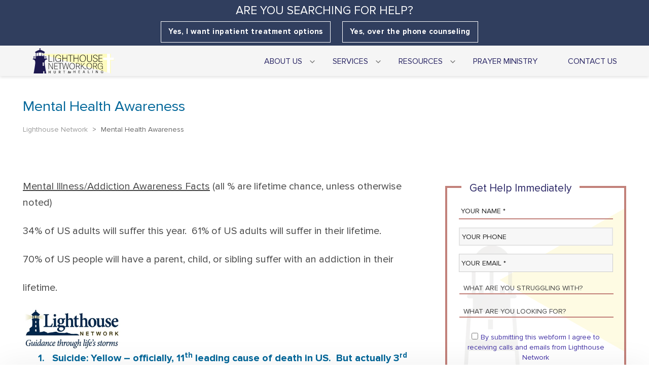

--- FILE ---
content_type: text/html; charset=UTF-8
request_url: https://lighthousenetwork.org/mental-health-awareness/
body_size: 65396
content:
<!DOCTYPE html>
<html lang="en-US">

<head> <script type="text/javascript">
/* <![CDATA[ */
var gform;gform||(document.addEventListener("gform_main_scripts_loaded",function(){gform.scriptsLoaded=!0}),document.addEventListener("gform/theme/scripts_loaded",function(){gform.themeScriptsLoaded=!0}),window.addEventListener("DOMContentLoaded",function(){gform.domLoaded=!0}),gform={domLoaded:!1,scriptsLoaded:!1,themeScriptsLoaded:!1,isFormEditor:()=>"function"==typeof InitializeEditor,callIfLoaded:function(o){return!(!gform.domLoaded||!gform.scriptsLoaded||!gform.themeScriptsLoaded&&!gform.isFormEditor()||(gform.isFormEditor()&&console.warn("The use of gform.initializeOnLoaded() is deprecated in the form editor context and will be removed in Gravity Forms 3.1."),o(),0))},initializeOnLoaded:function(o){gform.callIfLoaded(o)||(document.addEventListener("gform_main_scripts_loaded",()=>{gform.scriptsLoaded=!0,gform.callIfLoaded(o)}),document.addEventListener("gform/theme/scripts_loaded",()=>{gform.themeScriptsLoaded=!0,gform.callIfLoaded(o)}),window.addEventListener("DOMContentLoaded",()=>{gform.domLoaded=!0,gform.callIfLoaded(o)}))},hooks:{action:{},filter:{}},addAction:function(o,r,e,t){gform.addHook("action",o,r,e,t)},addFilter:function(o,r,e,t){gform.addHook("filter",o,r,e,t)},doAction:function(o){gform.doHook("action",o,arguments)},applyFilters:function(o){return gform.doHook("filter",o,arguments)},removeAction:function(o,r){gform.removeHook("action",o,r)},removeFilter:function(o,r,e){gform.removeHook("filter",o,r,e)},addHook:function(o,r,e,t,n){null==gform.hooks[o][r]&&(gform.hooks[o][r]=[]);var d=gform.hooks[o][r];null==n&&(n=r+"_"+d.length),gform.hooks[o][r].push({tag:n,callable:e,priority:t=null==t?10:t})},doHook:function(r,o,e){var t;if(e=Array.prototype.slice.call(e,1),null!=gform.hooks[r][o]&&((o=gform.hooks[r][o]).sort(function(o,r){return o.priority-r.priority}),o.forEach(function(o){"function"!=typeof(t=o.callable)&&(t=window[t]),"action"==r?t.apply(null,e):e[0]=t.apply(null,e)})),"filter"==r)return e[0]},removeHook:function(o,r,t,n){var e;null!=gform.hooks[o][r]&&(e=(e=gform.hooks[o][r]).filter(function(o,r,e){return!!(null!=n&&n!=o.tag||null!=t&&t!=o.priority)}),gform.hooks[o][r]=e)}});
/* ]]> */
</script>
<meta charset="UTF-8"/><script>if(navigator.userAgent.match(/MSIE|Internet Explorer/i)||navigator.userAgent.match(/Trident\/7\..*?rv:11/i)){var href=document.location.href;if(!href.match(/[?&]nowprocket/)){if(href.indexOf("?")==-1){if(href.indexOf("#")==-1){document.location.href=href+"?nowprocket=1"}else{document.location.href=href.replace("#","?nowprocket=1#")}}else{if(href.indexOf("#")==-1){document.location.href=href+"&nowprocket=1"}else{document.location.href=href.replace("#","&nowprocket=1#")}}}}</script><script>(()=>{class RocketLazyLoadScripts{constructor(){this.v="2.0.4",this.userEvents=["keydown","keyup","mousedown","mouseup","mousemove","mouseover","mouseout","touchmove","touchstart","touchend","touchcancel","wheel","click","dblclick","input"],this.attributeEvents=["onblur","onclick","oncontextmenu","ondblclick","onfocus","onmousedown","onmouseenter","onmouseleave","onmousemove","onmouseout","onmouseover","onmouseup","onmousewheel","onscroll","onsubmit"]}async t(){this.i(),this.o(),/iP(ad|hone)/.test(navigator.userAgent)&&this.h(),this.u(),this.l(this),this.m(),this.k(this),this.p(this),this._(),await Promise.all([this.R(),this.L()]),this.lastBreath=Date.now(),this.S(this),this.P(),this.D(),this.O(),this.M(),await this.C(this.delayedScripts.normal),await this.C(this.delayedScripts.defer),await this.C(this.delayedScripts.async),await this.T(),await this.F(),await this.j(),await this.A(),window.dispatchEvent(new Event("rocket-allScriptsLoaded")),this.everythingLoaded=!0,this.lastTouchEnd&&await new Promise(t=>setTimeout(t,500-Date.now()+this.lastTouchEnd)),this.I(),this.H(),this.U(),this.W()}i(){this.CSPIssue=sessionStorage.getItem("rocketCSPIssue"),document.addEventListener("securitypolicyviolation",t=>{this.CSPIssue||"script-src-elem"!==t.violatedDirective||"data"!==t.blockedURI||(this.CSPIssue=!0,sessionStorage.setItem("rocketCSPIssue",!0))},{isRocket:!0})}o(){window.addEventListener("pageshow",t=>{this.persisted=t.persisted,this.realWindowLoadedFired=!0},{isRocket:!0}),window.addEventListener("pagehide",()=>{this.onFirstUserAction=null},{isRocket:!0})}h(){let t;function e(e){t=e}window.addEventListener("touchstart",e,{isRocket:!0}),window.addEventListener("touchend",function i(o){o.changedTouches[0]&&t.changedTouches[0]&&Math.abs(o.changedTouches[0].pageX-t.changedTouches[0].pageX)<10&&Math.abs(o.changedTouches[0].pageY-t.changedTouches[0].pageY)<10&&o.timeStamp-t.timeStamp<200&&(window.removeEventListener("touchstart",e,{isRocket:!0}),window.removeEventListener("touchend",i,{isRocket:!0}),"INPUT"===o.target.tagName&&"text"===o.target.type||(o.target.dispatchEvent(new TouchEvent("touchend",{target:o.target,bubbles:!0})),o.target.dispatchEvent(new MouseEvent("mouseover",{target:o.target,bubbles:!0})),o.target.dispatchEvent(new PointerEvent("click",{target:o.target,bubbles:!0,cancelable:!0,detail:1,clientX:o.changedTouches[0].clientX,clientY:o.changedTouches[0].clientY})),event.preventDefault()))},{isRocket:!0})}q(t){this.userActionTriggered||("mousemove"!==t.type||this.firstMousemoveIgnored?"keyup"===t.type||"mouseover"===t.type||"mouseout"===t.type||(this.userActionTriggered=!0,this.onFirstUserAction&&this.onFirstUserAction()):this.firstMousemoveIgnored=!0),"click"===t.type&&t.preventDefault(),t.stopPropagation(),t.stopImmediatePropagation(),"touchstart"===this.lastEvent&&"touchend"===t.type&&(this.lastTouchEnd=Date.now()),"click"===t.type&&(this.lastTouchEnd=0),this.lastEvent=t.type,t.composedPath&&t.composedPath()[0].getRootNode()instanceof ShadowRoot&&(t.rocketTarget=t.composedPath()[0]),this.savedUserEvents.push(t)}u(){this.savedUserEvents=[],this.userEventHandler=this.q.bind(this),this.userEvents.forEach(t=>window.addEventListener(t,this.userEventHandler,{passive:!1,isRocket:!0})),document.addEventListener("visibilitychange",this.userEventHandler,{isRocket:!0})}U(){this.userEvents.forEach(t=>window.removeEventListener(t,this.userEventHandler,{passive:!1,isRocket:!0})),document.removeEventListener("visibilitychange",this.userEventHandler,{isRocket:!0}),this.savedUserEvents.forEach(t=>{(t.rocketTarget||t.target).dispatchEvent(new window[t.constructor.name](t.type,t))})}m(){const t="return false",e=Array.from(this.attributeEvents,t=>"data-rocket-"+t),i="["+this.attributeEvents.join("],[")+"]",o="[data-rocket-"+this.attributeEvents.join("],[data-rocket-")+"]",s=(e,i,o)=>{o&&o!==t&&(e.setAttribute("data-rocket-"+i,o),e["rocket"+i]=new Function("event",o),e.setAttribute(i,t))};new MutationObserver(t=>{for(const n of t)"attributes"===n.type&&(n.attributeName.startsWith("data-rocket-")||this.everythingLoaded?n.attributeName.startsWith("data-rocket-")&&this.everythingLoaded&&this.N(n.target,n.attributeName.substring(12)):s(n.target,n.attributeName,n.target.getAttribute(n.attributeName))),"childList"===n.type&&n.addedNodes.forEach(t=>{if(t.nodeType===Node.ELEMENT_NODE)if(this.everythingLoaded)for(const i of[t,...t.querySelectorAll(o)])for(const t of i.getAttributeNames())e.includes(t)&&this.N(i,t.substring(12));else for(const e of[t,...t.querySelectorAll(i)])for(const t of e.getAttributeNames())this.attributeEvents.includes(t)&&s(e,t,e.getAttribute(t))})}).observe(document,{subtree:!0,childList:!0,attributeFilter:[...this.attributeEvents,...e]})}I(){this.attributeEvents.forEach(t=>{document.querySelectorAll("[data-rocket-"+t+"]").forEach(e=>{this.N(e,t)})})}N(t,e){const i=t.getAttribute("data-rocket-"+e);i&&(t.setAttribute(e,i),t.removeAttribute("data-rocket-"+e))}k(t){Object.defineProperty(HTMLElement.prototype,"onclick",{get(){return this.rocketonclick||null},set(e){this.rocketonclick=e,this.setAttribute(t.everythingLoaded?"onclick":"data-rocket-onclick","this.rocketonclick(event)")}})}S(t){function e(e,i){let o=e[i];e[i]=null,Object.defineProperty(e,i,{get:()=>o,set(s){t.everythingLoaded?o=s:e["rocket"+i]=o=s}})}e(document,"onreadystatechange"),e(window,"onload"),e(window,"onpageshow");try{Object.defineProperty(document,"readyState",{get:()=>t.rocketReadyState,set(e){t.rocketReadyState=e},configurable:!0}),document.readyState="loading"}catch(t){console.log("WPRocket DJE readyState conflict, bypassing")}}l(t){this.originalAddEventListener=EventTarget.prototype.addEventListener,this.originalRemoveEventListener=EventTarget.prototype.removeEventListener,this.savedEventListeners=[],EventTarget.prototype.addEventListener=function(e,i,o){o&&o.isRocket||!t.B(e,this)&&!t.userEvents.includes(e)||t.B(e,this)&&!t.userActionTriggered||e.startsWith("rocket-")||t.everythingLoaded?t.originalAddEventListener.call(this,e,i,o):(t.savedEventListeners.push({target:this,remove:!1,type:e,func:i,options:o}),"mouseenter"!==e&&"mouseleave"!==e||t.originalAddEventListener.call(this,e,t.savedUserEvents.push,o))},EventTarget.prototype.removeEventListener=function(e,i,o){o&&o.isRocket||!t.B(e,this)&&!t.userEvents.includes(e)||t.B(e,this)&&!t.userActionTriggered||e.startsWith("rocket-")||t.everythingLoaded?t.originalRemoveEventListener.call(this,e,i,o):t.savedEventListeners.push({target:this,remove:!0,type:e,func:i,options:o})}}J(t,e){this.savedEventListeners=this.savedEventListeners.filter(i=>{let o=i.type,s=i.target||window;return e!==o||t!==s||(this.B(o,s)&&(i.type="rocket-"+o),this.$(i),!1)})}H(){EventTarget.prototype.addEventListener=this.originalAddEventListener,EventTarget.prototype.removeEventListener=this.originalRemoveEventListener,this.savedEventListeners.forEach(t=>this.$(t))}$(t){t.remove?this.originalRemoveEventListener.call(t.target,t.type,t.func,t.options):this.originalAddEventListener.call(t.target,t.type,t.func,t.options)}p(t){let e;function i(e){return t.everythingLoaded?e:e.split(" ").map(t=>"load"===t||t.startsWith("load.")?"rocket-jquery-load":t).join(" ")}function o(o){function s(e){const s=o.fn[e];o.fn[e]=o.fn.init.prototype[e]=function(){return this[0]===window&&t.userActionTriggered&&("string"==typeof arguments[0]||arguments[0]instanceof String?arguments[0]=i(arguments[0]):"object"==typeof arguments[0]&&Object.keys(arguments[0]).forEach(t=>{const e=arguments[0][t];delete arguments[0][t],arguments[0][i(t)]=e})),s.apply(this,arguments),this}}if(o&&o.fn&&!t.allJQueries.includes(o)){const e={DOMContentLoaded:[],"rocket-DOMContentLoaded":[]};for(const t in e)document.addEventListener(t,()=>{e[t].forEach(t=>t())},{isRocket:!0});o.fn.ready=o.fn.init.prototype.ready=function(i){function s(){parseInt(o.fn.jquery)>2?setTimeout(()=>i.bind(document)(o)):i.bind(document)(o)}return"function"==typeof i&&(t.realDomReadyFired?!t.userActionTriggered||t.fauxDomReadyFired?s():e["rocket-DOMContentLoaded"].push(s):e.DOMContentLoaded.push(s)),o([])},s("on"),s("one"),s("off"),t.allJQueries.push(o)}e=o}t.allJQueries=[],o(window.jQuery),Object.defineProperty(window,"jQuery",{get:()=>e,set(t){o(t)}})}P(){const t=new Map;document.write=document.writeln=function(e){const i=document.currentScript,o=document.createRange(),s=i.parentElement;let n=t.get(i);void 0===n&&(n=i.nextSibling,t.set(i,n));const c=document.createDocumentFragment();o.setStart(c,0),c.appendChild(o.createContextualFragment(e)),s.insertBefore(c,n)}}async R(){return new Promise(t=>{this.userActionTriggered?t():this.onFirstUserAction=t})}async L(){return new Promise(t=>{document.addEventListener("DOMContentLoaded",()=>{this.realDomReadyFired=!0,t()},{isRocket:!0})})}async j(){return this.realWindowLoadedFired?Promise.resolve():new Promise(t=>{window.addEventListener("load",t,{isRocket:!0})})}M(){this.pendingScripts=[];this.scriptsMutationObserver=new MutationObserver(t=>{for(const e of t)e.addedNodes.forEach(t=>{"SCRIPT"!==t.tagName||t.noModule||t.isWPRocket||this.pendingScripts.push({script:t,promise:new Promise(e=>{const i=()=>{const i=this.pendingScripts.findIndex(e=>e.script===t);i>=0&&this.pendingScripts.splice(i,1),e()};t.addEventListener("load",i,{isRocket:!0}),t.addEventListener("error",i,{isRocket:!0}),setTimeout(i,1e3)})})})}),this.scriptsMutationObserver.observe(document,{childList:!0,subtree:!0})}async F(){await this.X(),this.pendingScripts.length?(await this.pendingScripts[0].promise,await this.F()):this.scriptsMutationObserver.disconnect()}D(){this.delayedScripts={normal:[],async:[],defer:[]},document.querySelectorAll("script[type$=rocketlazyloadscript]").forEach(t=>{t.hasAttribute("data-rocket-src")?t.hasAttribute("async")&&!1!==t.async?this.delayedScripts.async.push(t):t.hasAttribute("defer")&&!1!==t.defer||"module"===t.getAttribute("data-rocket-type")?this.delayedScripts.defer.push(t):this.delayedScripts.normal.push(t):this.delayedScripts.normal.push(t)})}async _(){await this.L();let t=[];document.querySelectorAll("script[type$=rocketlazyloadscript][data-rocket-src]").forEach(e=>{let i=e.getAttribute("data-rocket-src");if(i&&!i.startsWith("data:")){i.startsWith("//")&&(i=location.protocol+i);try{const o=new URL(i).origin;o!==location.origin&&t.push({src:o,crossOrigin:e.crossOrigin||"module"===e.getAttribute("data-rocket-type")})}catch(t){}}}),t=[...new Map(t.map(t=>[JSON.stringify(t),t])).values()],this.Y(t,"preconnect")}async G(t){if(await this.K(),!0!==t.noModule||!("noModule"in HTMLScriptElement.prototype))return new Promise(e=>{let i;function o(){(i||t).setAttribute("data-rocket-status","executed"),e()}try{if(navigator.userAgent.includes("Firefox/")||""===navigator.vendor||this.CSPIssue)i=document.createElement("script"),[...t.attributes].forEach(t=>{let e=t.nodeName;"type"!==e&&("data-rocket-type"===e&&(e="type"),"data-rocket-src"===e&&(e="src"),i.setAttribute(e,t.nodeValue))}),t.text&&(i.text=t.text),t.nonce&&(i.nonce=t.nonce),i.hasAttribute("src")?(i.addEventListener("load",o,{isRocket:!0}),i.addEventListener("error",()=>{i.setAttribute("data-rocket-status","failed-network"),e()},{isRocket:!0}),setTimeout(()=>{i.isConnected||e()},1)):(i.text=t.text,o()),i.isWPRocket=!0,t.parentNode.replaceChild(i,t);else{const i=t.getAttribute("data-rocket-type"),s=t.getAttribute("data-rocket-src");i?(t.type=i,t.removeAttribute("data-rocket-type")):t.removeAttribute("type"),t.addEventListener("load",o,{isRocket:!0}),t.addEventListener("error",i=>{this.CSPIssue&&i.target.src.startsWith("data:")?(console.log("WPRocket: CSP fallback activated"),t.removeAttribute("src"),this.G(t).then(e)):(t.setAttribute("data-rocket-status","failed-network"),e())},{isRocket:!0}),s?(t.fetchPriority="high",t.removeAttribute("data-rocket-src"),t.src=s):t.src="data:text/javascript;base64,"+window.btoa(unescape(encodeURIComponent(t.text)))}}catch(i){t.setAttribute("data-rocket-status","failed-transform"),e()}});t.setAttribute("data-rocket-status","skipped")}async C(t){const e=t.shift();return e?(e.isConnected&&await this.G(e),this.C(t)):Promise.resolve()}O(){this.Y([...this.delayedScripts.normal,...this.delayedScripts.defer,...this.delayedScripts.async],"preload")}Y(t,e){this.trash=this.trash||[];let i=!0;var o=document.createDocumentFragment();t.forEach(t=>{const s=t.getAttribute&&t.getAttribute("data-rocket-src")||t.src;if(s&&!s.startsWith("data:")){const n=document.createElement("link");n.href=s,n.rel=e,"preconnect"!==e&&(n.as="script",n.fetchPriority=i?"high":"low"),t.getAttribute&&"module"===t.getAttribute("data-rocket-type")&&(n.crossOrigin=!0),t.crossOrigin&&(n.crossOrigin=t.crossOrigin),t.integrity&&(n.integrity=t.integrity),t.nonce&&(n.nonce=t.nonce),o.appendChild(n),this.trash.push(n),i=!1}}),document.head.appendChild(o)}W(){this.trash.forEach(t=>t.remove())}async T(){try{document.readyState="interactive"}catch(t){}this.fauxDomReadyFired=!0;try{await this.K(),this.J(document,"readystatechange"),document.dispatchEvent(new Event("rocket-readystatechange")),await this.K(),document.rocketonreadystatechange&&document.rocketonreadystatechange(),await this.K(),this.J(document,"DOMContentLoaded"),document.dispatchEvent(new Event("rocket-DOMContentLoaded")),await this.K(),this.J(window,"DOMContentLoaded"),window.dispatchEvent(new Event("rocket-DOMContentLoaded"))}catch(t){console.error(t)}}async A(){try{document.readyState="complete"}catch(t){}try{await this.K(),this.J(document,"readystatechange"),document.dispatchEvent(new Event("rocket-readystatechange")),await this.K(),document.rocketonreadystatechange&&document.rocketonreadystatechange(),await this.K(),this.J(window,"load"),window.dispatchEvent(new Event("rocket-load")),await this.K(),window.rocketonload&&window.rocketonload(),await this.K(),this.allJQueries.forEach(t=>t(window).trigger("rocket-jquery-load")),await this.K(),this.J(window,"pageshow");const t=new Event("rocket-pageshow");t.persisted=this.persisted,window.dispatchEvent(t),await this.K(),window.rocketonpageshow&&window.rocketonpageshow({persisted:this.persisted})}catch(t){console.error(t)}}async K(){Date.now()-this.lastBreath>45&&(await this.X(),this.lastBreath=Date.now())}async X(){return document.hidden?new Promise(t=>setTimeout(t)):new Promise(t=>requestAnimationFrame(t))}B(t,e){return e===document&&"readystatechange"===t||(e===document&&"DOMContentLoaded"===t||(e===window&&"DOMContentLoaded"===t||(e===window&&"load"===t||e===window&&"pageshow"===t)))}static run(){(new RocketLazyLoadScripts).t()}}RocketLazyLoadScripts.run()})();</script>
	<meta http-equiv="X-UA-Compatible" content="IE=EmulateIE10" />
	<meta name="msvalidate.01" content="38DA8FFFF9D52A1C9236A51CEFEE7542" />
	<!-- <meta name="google-site-verification" content="Piw5fniD4cmB71G6LhvZvO5mB6JHhf1RzK7Ep3tmJ1Y" /> -->
		<!-- Google Tag Manager -->
	<script type="rocketlazyloadscript">
		(function(w, d, s, l, i) {
			w[l] = w[l] || [];
			w[l].push({
				'gtm.start': new Date().getTime(),
				event: 'gtm.js'
			});
			var f = d.getElementsByTagName(s)[0],
				j = d.createElement(s),
				dl = l != 'dataLayer' ? '&l=' + l : '';
			j.async = true;
			j.src =
				'https://www.googletagmanager.com/gtm.js?id=' + i + dl;
			f.parentNode.insertBefore(j, f);
		})(window, document, 'script', 'dataLayer', 'GTM-P2C33C');
	</script>
	<!-- End Google Tag Manager -->

    <style></style>

	<!-- <link rel="preload" href="https://use.typekit.net/diz6jxb.css" as="style" importance="high"> -->
    <!-- <link rel="stylesheet" href="https://use.typekit.net/diz6jxb.css"> -->
	
            <!--// SITE TITLE //-->
            <title>Mental Health Awareness - Lighthouse Network</title>
<link crossorigin data-rocket-preload as="font" href="https://lighthousenetwork.org/wp-content/themes/network/fonts/proxima-nova-400.woff2" rel="preload">
<link crossorigin data-rocket-preload as="font" href="https://lighthousenetwork.org/wp-content/themes/network/fonts/proxima-nova-700.woff2" rel="preload">
<style id="wpr-usedcss">@font-face{font-family:proxima-nova;font-weight:400;font-style:normal;font-display:swap;src:local('proxima-nova'),url('https://lighthousenetwork.org/wp-content/themes/network/fonts/proxima-nova-400.woff2') format('woff2')}@font-face{font-family:proxima-nova;font-weight:700;font-style:normal;font-display:swap;src:local('proxima-nova'),url('https://lighthousenetwork.org/wp-content/themes/network/fonts/proxima-nova-700.woff2') format('woff2')}img.emoji{display:inline!important;border:none!important;box-shadow:none!important;height:1em!important;width:1em!important;margin:0 .07em!important;vertical-align:-.1em!important;background:0 0!important;padding:0!important}body{--wp--preset--color--black:#000000;--wp--preset--color--cyan-bluish-gray:#abb8c3;--wp--preset--color--white:#ffffff;--wp--preset--color--pale-pink:#f78da7;--wp--preset--color--vivid-red:#cf2e2e;--wp--preset--color--luminous-vivid-orange:#ff6900;--wp--preset--color--luminous-vivid-amber:#fcb900;--wp--preset--color--light-green-cyan:#7bdcb5;--wp--preset--color--vivid-green-cyan:#00d084;--wp--preset--color--pale-cyan-blue:#8ed1fc;--wp--preset--color--vivid-cyan-blue:#0693e3;--wp--preset--color--vivid-purple:#9b51e0;--wp--preset--gradient--vivid-cyan-blue-to-vivid-purple:linear-gradient(135deg,rgba(6, 147, 227, 1) 0%,rgb(155, 81, 224) 100%);--wp--preset--gradient--light-green-cyan-to-vivid-green-cyan:linear-gradient(135deg,rgb(122, 220, 180) 0%,rgb(0, 208, 130) 100%);--wp--preset--gradient--luminous-vivid-amber-to-luminous-vivid-orange:linear-gradient(135deg,rgba(252, 185, 0, 1) 0%,rgba(255, 105, 0, 1) 100%);--wp--preset--gradient--luminous-vivid-orange-to-vivid-red:linear-gradient(135deg,rgba(255, 105, 0, 1) 0%,rgb(207, 46, 46) 100%);--wp--preset--gradient--very-light-gray-to-cyan-bluish-gray:linear-gradient(135deg,rgb(238, 238, 238) 0%,rgb(169, 184, 195) 100%);--wp--preset--gradient--cool-to-warm-spectrum:linear-gradient(135deg,rgb(74, 234, 220) 0%,rgb(151, 120, 209) 20%,rgb(207, 42, 186) 40%,rgb(238, 44, 130) 60%,rgb(251, 105, 98) 80%,rgb(254, 248, 76) 100%);--wp--preset--gradient--blush-light-purple:linear-gradient(135deg,rgb(255, 206, 236) 0%,rgb(152, 150, 240) 100%);--wp--preset--gradient--blush-bordeaux:linear-gradient(135deg,rgb(254, 205, 165) 0%,rgb(254, 45, 45) 50%,rgb(107, 0, 62) 100%);--wp--preset--gradient--luminous-dusk:linear-gradient(135deg,rgb(255, 203, 112) 0%,rgb(199, 81, 192) 50%,rgb(65, 88, 208) 100%);--wp--preset--gradient--pale-ocean:linear-gradient(135deg,rgb(255, 245, 203) 0%,rgb(182, 227, 212) 50%,rgb(51, 167, 181) 100%);--wp--preset--gradient--electric-grass:linear-gradient(135deg,rgb(202, 248, 128) 0%,rgb(113, 206, 126) 100%);--wp--preset--gradient--midnight:linear-gradient(135deg,rgb(2, 3, 129) 0%,rgb(40, 116, 252) 100%);--wp--preset--font-size--small:13px;--wp--preset--font-size--medium:20px;--wp--preset--font-size--large:36px;--wp--preset--font-size--x-large:42px;--wp--preset--spacing--20:0.44rem;--wp--preset--spacing--30:0.67rem;--wp--preset--spacing--40:1rem;--wp--preset--spacing--50:1.5rem;--wp--preset--spacing--60:2.25rem;--wp--preset--spacing--70:3.38rem;--wp--preset--spacing--80:5.06rem;--wp--preset--shadow--natural:6px 6px 9px rgba(0, 0, 0, .2);--wp--preset--shadow--deep:12px 12px 50px rgba(0, 0, 0, .4);--wp--preset--shadow--sharp:6px 6px 0px rgba(0, 0, 0, .2);--wp--preset--shadow--outlined:6px 6px 0px -3px rgba(255, 255, 255, 1),6px 6px rgba(0, 0, 0, 1);--wp--preset--shadow--crisp:6px 6px 0px rgba(0, 0, 0, 1)}:where(.is-layout-flex){gap:.5em}:where(.is-layout-grid){gap:.5em}:where(.wp-block-post-template.is-layout-flex){gap:1.25em}:where(.wp-block-post-template.is-layout-grid){gap:1.25em}:where(.wp-block-columns.is-layout-flex){gap:2em}:where(.wp-block-columns.is-layout-grid){gap:2em}.ui-helper-reset{font-family:inherit;font-size:inherit;line-height:inherit}.ui-accordion .ui-accordion-icons{padding:0!important}.col-sm-sf-5{width:20%;padding:0 15px;float:left}.col-sm-sf-25{width:40%;padding:0 15px;float:left}.sf-container-overlay{position:fixed;top:0;left:0;z-index:999;width:100%;height:100%;background:rgba(0,0,0,.8);cursor:pointer;display:none;opacity:0}.sf-container-overlay .sf-loader{position:absolute;top:50%;left:50%;margin:-16px 0 0 -16px}.sf-container-overlay.loading-done .sf-loader{opacity:0;transition:opacity .5s}.sf-container-overlay .sf-loader svg path{fill:#fff}.sf-container-block .sf-container-overlay{display:block}.fw-row.row{margin-left:0;margin-right:0;overflow:hidden}.spb-row{visibility:visible;position:relative;background-size:cover;-moz-background-size:cover;-webkit-background-size:cover;background-attachment:scroll;background-repeat:no-repeat;background-position:center}.fw-row .spb-row{opacity:0;visibility:hidden}.spb-row.spb-hidden{opacity:0}.fw-row.has-fw-elements,.fw-row.row.has-offset-elements,.spb-row.has-offset-elements{overflow:visible}.spb-row>.spb_content_element{position:relative;z-index:3;width:100%}.spb-asset-content{max-width:100%;width:100%;position:relative}.spb-column-inner{max-width:100%;background-position:center;background-size:cover}.flexbox .spb-row{display:flex;-webkit-flex-wrap:wrap;-ms-flex-wrap:wrap;flex-wrap:wrap;width:100%}.flexbox .spb-column-container{display:-webkit-box;display:-webkit-flex;display:-ms-flexbox;display:flex}.spb-column-container>.spb-column-inner{margin-left:0;margin-right:0;display:block}.flexbox .spb-column-container>.spb-column-inner{flex-grow:1}.spb-asset-content.spb-hidden{opacity:0}.row.fw-row{clear:both}.fw-row>.spb-row{padding-left:0;padding-right:0}.flexbox .spb-column-container.col-sm-8{flex-basis:66.66666667%}.flexbox .spb-column-container.col-sm-6{flex-basis:50%}.flexbox .spb-column-container.col-sm-4{flex-basis:33.33333333%}.flexbox .spb-column-container.col-sm-3{flex-basis:25%}.flexbox .spb-column-container.col-sm-2{flex-basis:16.66666667%}@media only screen and (max-width:767px){.spb-column-container.spb-col-custom-offset{top:0!important;left:0!important}.flexbox .spb-column-container.col-sm-2,.flexbox .spb-column-container.col-sm-3,.flexbox .spb-column-container.col-sm-4,.flexbox .spb-column-container.col-sm-6,.flexbox .spb-column-container.col-sm-8{flex-basis:100%}.fw-row>.spb-row{background-attachment:local!important}}.spb-row-parallax .spb-row-parallax-layer{position:absolute;width:100%;height:100%;background-size:cover;-moz-background-size:cover;-webkit-background-size:cover;background-attachment:scroll;background-repeat:no-repeat;background-position:center}.spb-row-expand-text{padding:30px 15px;display:block;text-align:left;font-size:22px}.spb-row-expand-text span:before{content:"\e600";font-family:atelier;font-size:24px;display:inline-block;float:left;height:23px;width:23px;margin-top:-1px;margin-right:20px;-webkit-transform:translate3d(0,0,0) rotate(0);transform:translate3d(0,0,0) rotate(0);-webkit-transition:-webkit-transform .3s cubic-bezier(.15, .85, .35, 1);transition:transform .3s cubic-bezier(.15, .85, .35, 1);font-weight:400}.spb-row-expand-text.row-open span:before{content:"\e603"}.spb-row-expand-text:hover span:before{-webkit-transform:rotate(180deg) translate3d(0,0,0);transform:rotate(180deg) translate3d(0,0,0)}.spb-row-expand-text.row-open:hover a:hover{-webkit-transform:rotate(180deg) translate3d(0,0,0);transform:rotate(180deg) translate3d(0,0,0)}.spb-row.spb-row-expanding{height:0;opacity:0;overflow:hidden}.spb-row.spb-row-expanding.spb-row-expanding-open{height:auto;opacity:1}.spb-column-container .spb-asset-content{background-size:cover}.spb-col-slider-atts{display:none;visibility:hidden;opacity:0}.spb_accordion{opacity:0}.spb_accordion .spb_accordion_wrapper{margin-bottom:30px;width:100%;-webkit-box-sizing:border-box;-moz-box-sizing:border-box;-ms-box-sizing:border-box;box-sizing:border-box}.spb_accordion .spb_accordion_section{margin-bottom:10px}.spb_accordion_section>h4{outline:0!important}.spb_accordion .spb_accordion_section>h4 a{display:block;text-decoration:none;padding:12px 30px 12px 15px;line-height:26px;position:relative;-webkit-transition:.3s;-moz-transition:.3s;-o-transition:.3s;transition:all .3s ease}.spb_accordion .spb_accordion_section>h4 a:after{font-size:24px;display:inline-block;float:right;height:26px;width:23px;-webkit-transform:translate3d(0,0,0) rotate(0);transform:translate3d(0,0,0) rotate(0);-webkit-transition:-webkit-transform .3s cubic-bezier(.15, .85, .35, 1);transition:transform .3s cubic-bezier(.15, .85, .35, 1);font-weight:400;line-height:26px;position:absolute;right:0;top:50%;margin-top:-13px}.spb_accordion .spb_accordion_section>h4:hover a:after{-webkit-transform:rotate(180deg) translate3d(0,0,0);transform:rotate(180deg) translate3d(0,0,0)}.spb_accordion .spb_accordion_section>h4.ui-state-active:hover a:after{-webkit-transform:rotate(180deg) translate3d(0,0,0);transform:rotate(180deg) translate3d(0,0,0)}.spb_accordion .spb_accordion_section>h4 a>i{margin-right:10px}.spb_accordion .spb_accordion_section>h4 a>i[class*=ss-]{display:inline-block;line-height:100%;vertical-align:-3px}.spb_accordion .spb_accordion_section>h4{opacity:.6}.spb_accordion .spb_accordion_section>h4.ui-state-active{opacity:1}.ui-accordion .ui-accordion-header .ui-icon{display:none}.spb_accordion_section>h4 .ui-icon:before{font-weight:400;font-style:normal;display:inline-block;text-decoration:inherit;height:20px;float:left;margin-right:10px;font-size:22px;text-indent:0;box-sizing:content-box}.spb_accordion_section h4.ui-state-active .ui-icon:before{margin-top:0}.spb_accordion .ui-state-active,.spb_accordion .ui-state-default{border:0!important;background:0 0;margin-top:0}.spb_accordion .ui-accordion .ui-accordion-content{border:0;padding:15px 15px 0;-webkit-box-sizing:border-box;-moz-box-sizing:border-box;-ms-box-sizing:border-box;box-sizing:border-box}.spb_accordion .ui-accordion .ui-accordion-content .row{margin-left:0!important;margin-bottom:0!important;max-width:100%}.spb_accordion .ui-accordion .ui-accordion-header{position:relative;margin-top:0;margin-bottom:0;font-size:14px;font-weight:700}.spb_accordion .spb_accordion_section,.spb_accordion_section,.spb_accordion_section .ui-accordion-content{background:0 0;border-top:2px solid rgba(0,0,0,.05);border-bottom:0 solid rgba(0,0,0,.05);margin-bottom:0}.spb_accordion .spb_accordion_section:last-child,.spb_accordion_section{border-bottom-width:2px}.spb-column-container .container,.spb_accordion .container,.spb_tabs .container,.spb_tour .container{max-width:100%!important;padding-left:0;padding-right:0}.add-to-cart-shortcode{display:inline-block;vertical-align:middle}.add-to-cart-shortcode .tooltip{display:none!important}.sf-headline.text-left{text-align:left}.sf-words-wrapper{display:inline-block;position:relative;text-align:center}.sf-words-wrapper:last-child{text-align:left}.sf-words-wrapper b{display:inline-block;position:absolute;white-space:nowrap;left:0;top:0}.sf-words-wrapper b em,.sf-words-wrapper b i{font-style:normal}.sf-words-wrapper b.is-visible{position:relative}.no-js .sf-words-wrapper b{opacity:0}.no-js .sf-words-wrapper b.is-visible{opacity:1}.sf-headline.type .sf-words-wrapper{vertical-align:top;overflow:hidden}.sf-headline.type .sf-words-wrapper::after{content:'';position:absolute;right:0;top:50%;bottom:auto;-webkit-transform:translateY(-50%);-moz-transform:translateY(-50%);-ms-transform:translateY(-50%);-o-transform:translateY(-50%);transform:translateY(-50%);height:90%;width:1px;background-color:#aebcb9}.sf-headline.type .sf-words-wrapper.waiting::after{-webkit-animation:1s infinite sf-pulse;-moz-animation:1s infinite sf-pulse;animation:1s infinite sf-pulse}.sf-headline.type .sf-words-wrapper.selected{background-color:#aebcb9}.sf-headline.type .sf-words-wrapper.selected b{color:#0d0d0d}.sf-headline.type .sf-words-wrapper.selected::after{visibility:hidden}.sf-headline.type b{visibility:hidden}.sf-headline.type b.is-visible{visibility:visible}.sf-headline.type i{position:absolute;visibility:hidden}.sf-headline.type i.in{position:relative;visibility:visible}@-webkit-keyframes sf-pulse{0%{-webkit-transform:translateY(-50%) scale(1);opacity:1}40%{-webkit-transform:translateY(-50%) scale(.9);opacity:0}100%{-webkit-transform:translateY(-50%) scale(0);opacity:0}}@-moz-keyframes sf-pulse{0%{-moz-transform:translateY(-50%) scale(1);opacity:1}40%{-moz-transform:translateY(-50%) scale(.9);opacity:0}100%{-moz-transform:translateY(-50%) scale(0);opacity:0}}@keyframes sf-pulse{0%{-webkit-transform:translateY(-50%) scale(1);-moz-transform:translateY(-50%) scale(1);-ms-transform:translateY(-50%) scale(1);-o-transform:translateY(-50%) scale(1);transform:translateY(-50%) scale(1);opacity:1}40%{-webkit-transform:translateY(-50%) scale(.9);-moz-transform:translateY(-50%) scale(.9);-ms-transform:translateY(-50%) scale(.9);-o-transform:translateY(-50%) scale(.9);transform:translateY(-50%) scale(.9);opacity:0}100%{-webkit-transform:translateY(-50%) scale(0);-moz-transform:translateY(-50%) scale(0);-ms-transform:translateY(-50%) scale(0);-o-transform:translateY(-50%) scale(0);transform:translateY(-50%) scale(0);opacity:0}}.sf-headline.rotate-2 .sf-words-wrapper{-webkit-perspective:300px;-moz-perspective:300px;perspective:300px}.sf-headline.rotate-2 em,.sf-headline.rotate-2 i{display:inline-block;-webkit-backface-visibility:hidden;backface-visibility:hidden}.sf-headline.rotate-2 b{opacity:0}.sf-headline.rotate-2 i{-webkit-transform-style:preserve-3d;-moz-transform-style:preserve-3d;-ms-transform-style:preserve-3d;-o-transform-style:preserve-3d;transform-style:preserve-3d;-webkit-transform:translateZ(-20px) rotateX(90deg);-moz-transform:translateZ(-20px) rotateX(90deg);-ms-transform:translateZ(-20px) rotateX(90deg);-o-transform:translateZ(-20px) rotateX(90deg);transform:translateZ(-20px) rotateX(90deg);opacity:0}.is-visible .sf-headline.rotate-2 i{opacity:1}.sf-headline.rotate-2 i.in{-webkit-animation:.4s forwards sf-rotate-2-in;-moz-animation:.4s forwards sf-rotate-2-in;animation:.4s forwards sf-rotate-2-in}.sf-headline.rotate-2 i.out{-webkit-animation:.4s forwards sf-rotate-2-out;-moz-animation:.4s forwards sf-rotate-2-out;animation:.4s forwards sf-rotate-2-out}.sf-headline.rotate-2 em{-webkit-transform:translateZ(20px);-moz-transform:translateZ(20px);-ms-transform:translateZ(20px);-o-transform:translateZ(20px);transform:translateZ(20px)}.no-csstransitions .sf-headline.rotate-2 i{-webkit-transform:rotateX(0);-moz-transform:rotateX(0);-ms-transform:rotateX(0);-o-transform:rotateX(0);transform:rotateX(0);opacity:0}.no-csstransitions .sf-headline.rotate-2 i em{-webkit-transform:scale(1);-moz-transform:scale(1);-ms-transform:scale(1);-o-transform:scale(1);transform:scale(1)}.no-csstransitions .sf-headline.rotate-2 .is-visible i{opacity:1}@-webkit-keyframes sf-rotate-2-in{0%{opacity:0;-webkit-transform:translateZ(-20px) rotateX(90deg)}60%{opacity:1;-webkit-transform:translateZ(-20px) rotateX(-10deg)}100%{opacity:1;-webkit-transform:translateZ(-20px) rotateX(0)}}@-moz-keyframes sf-rotate-2-in{0%{opacity:0;-moz-transform:translateZ(-20px) rotateX(90deg)}60%{opacity:1;-moz-transform:translateZ(-20px) rotateX(-10deg)}100%{opacity:1;-moz-transform:translateZ(-20px) rotateX(0)}}@keyframes sf-rotate-2-in{0%{opacity:0;-webkit-transform:translateZ(-20px) rotateX(90deg);-moz-transform:translateZ(-20px) rotateX(90deg);-ms-transform:translateZ(-20px) rotateX(90deg);-o-transform:translateZ(-20px) rotateX(90deg);transform:translateZ(-20px) rotateX(90deg)}60%{opacity:1;-webkit-transform:translateZ(-20px) rotateX(-10deg);-moz-transform:translateZ(-20px) rotateX(-10deg);-ms-transform:translateZ(-20px) rotateX(-10deg);-o-transform:translateZ(-20px) rotateX(-10deg);transform:translateZ(-20px) rotateX(-10deg)}100%{opacity:1;-webkit-transform:translateZ(-20px) rotateX(0);-moz-transform:translateZ(-20px) rotateX(0);-ms-transform:translateZ(-20px) rotateX(0);-o-transform:translateZ(-20px) rotateX(0);transform:translateZ(-20px) rotateX(0)}}@-webkit-keyframes sf-rotate-2-out{0%{opacity:1;-webkit-transform:translateZ(-20px) rotateX(0)}60%{opacity:0;-webkit-transform:translateZ(-20px) rotateX(-100deg)}100%{opacity:0;-webkit-transform:translateZ(-20px) rotateX(-90deg)}}@-moz-keyframes sf-rotate-2-out{0%{opacity:1;-moz-transform:translateZ(-20px) rotateX(0)}60%{opacity:0;-moz-transform:translateZ(-20px) rotateX(-100deg)}100%{opacity:0;-moz-transform:translateZ(-20px) rotateX(-90deg)}}@keyframes sf-rotate-2-out{0%{opacity:1;-webkit-transform:translateZ(-20px) rotateX(0);-moz-transform:translateZ(-20px) rotateX(0);-ms-transform:translateZ(-20px) rotateX(0);-o-transform:translateZ(-20px) rotateX(0);transform:translateZ(-20px) rotateX(0)}60%{opacity:0;-webkit-transform:translateZ(-20px) rotateX(-100deg);-moz-transform:translateZ(-20px) rotateX(-100deg);-ms-transform:translateZ(-20px) rotateX(-100deg);-o-transform:translateZ(-20px) rotateX(-100deg);transform:translateZ(-20px) rotateX(-100deg)}100%{opacity:0;-webkit-transform:translateZ(-20px) rotateX(-90deg);-moz-transform:translateZ(-20px) rotateX(-90deg);-ms-transform:translateZ(-20px) rotateX(-90deg);-o-transform:translateZ(-20px) rotateX(-90deg);transform:translateZ(-20px) rotateX(-90deg)}}.sf-headline.loading-bar span{display:inline-block;padding:0}.sf-headline.loading-bar .sf-words-wrapper{overflow:visible;vertical-align:top}.sf-headline.loading-bar .sf-words-wrapper::after{content:'';position:absolute;left:0;bottom:-5px;height:2px;width:0;background:#f90;z-index:2;-webkit-transition:width .3s -.1s;-moz-transition:width .3s -.1s;transition:width .3s -.1s}.sf-headline.loading-bar .sf-words-wrapper.is-loading::after{width:100%;-webkit-transition:width 3s;-moz-transition:width 3s;transition:width 3s}.sf-headline.loading-bar b{top:0;opacity:0;-webkit-transition:opacity .3s;-moz-transition:opacity .3s;transition:opacity .3s}.sf-headline.loading-bar b.is-visible{opacity:1;top:0}.sf-headline.slide span{display:inline-block;padding:0}.sf-headline.slide .sf-words-wrapper{overflow:visible;vertical-align:top}.sf-headline.slide b{opacity:0;top:0}.sf-headline.slide b.is-visible{top:0;opacity:1;-webkit-animation:.6s slide-in;-moz-animation:.6s slide-in;animation:.6s slide-in}.sf-headline.slide b.is-hidden{-webkit-animation:.6s slide-out;-moz-animation:.6s slide-out;animation:.6s slide-out}@-webkit-keyframes slide-in{0%{opacity:0;-webkit-transform:translateY(-100%)}60%{opacity:1;-webkit-transform:translateY(20%)}100%{opacity:1;-webkit-transform:translateY(0)}}@-moz-keyframes slide-in{0%{opacity:0;-moz-transform:translateY(-100%)}60%{opacity:1;-moz-transform:translateY(20%)}100%{opacity:1;-moz-transform:translateY(0)}}@keyframes slide-in{0%{opacity:0;-webkit-transform:translateY(-100%);-moz-transform:translateY(-100%);-ms-transform:translateY(-100%);-o-transform:translateY(-100%);transform:translateY(-100%)}60%{opacity:1;-webkit-transform:translateY(20%);-moz-transform:translateY(20%);-ms-transform:translateY(20%);-o-transform:translateY(20%);transform:translateY(20%)}100%{opacity:1;-webkit-transform:translateY(0);-moz-transform:translateY(0);-ms-transform:translateY(0);-o-transform:translateY(0);transform:translateY(0)}}@-webkit-keyframes slide-out{0%{opacity:1;-webkit-transform:translateY(0)}60%{opacity:0;-webkit-transform:translateY(120%)}100%{opacity:0;-webkit-transform:translateY(100%)}}@-moz-keyframes slide-out{0%{opacity:1;-moz-transform:translateY(0)}60%{opacity:0;-moz-transform:translateY(120%)}100%{opacity:0;-moz-transform:translateY(100%)}}@keyframes slide-out{0%{opacity:1;-webkit-transform:translateY(0);-moz-transform:translateY(0);-ms-transform:translateY(0);-o-transform:translateY(0);transform:translateY(0)}60%{opacity:0;-webkit-transform:translateY(120%);-moz-transform:translateY(120%);-ms-transform:translateY(120%);-o-transform:translateY(120%);transform:translateY(120%)}100%{opacity:0;-webkit-transform:translateY(100%);-moz-transform:translateY(100%);-ms-transform:translateY(100%);-o-transform:translateY(100%);transform:translateY(100%)}}.sf-headline.clip span{display:inline-block;padding:0}.sf-headline.clip .sf-words-wrapper{overflow:hidden;vertical-align:top;z-index:1}.sf-headline.clip .sf-words-wrapper::after{content:'';position:absolute;top:0;right:0;width:2px;height:100%;background-color:#aebcb9}.sf-headline.clip b{opacity:0}.sf-headline.clip b.is-visible{opacity:1}.sf-headline.scale b{opacity:0}.sf-headline.scale i{display:inline-block;opacity:0;-webkit-transform:scale(0);-moz-transform:scale(0);-ms-transform:scale(0);-o-transform:scale(0);transform:scale(0)}.is-visible .sf-headline.scale i{opacity:1}.sf-headline.scale i.in{-webkit-animation:.6s forwards scale-up;-moz-animation:.6s forwards scale-up;animation:.6s forwards scale-up}.sf-headline.scale i.out{-webkit-animation:.6s forwards scale-down;-moz-animation:.6s forwards scale-down;animation:.6s forwards scale-down}.no-csstransitions .sf-headline.scale i{-webkit-transform:scale(1);-moz-transform:scale(1);-ms-transform:scale(1);-o-transform:scale(1);transform:scale(1);opacity:0}.no-csstransitions .sf-headline.scale .is-visible i{opacity:1}@-webkit-keyframes scale-up{0%{-webkit-transform:scale(0);opacity:0}60%{-webkit-transform:scale(1.2);opacity:1}100%{-webkit-transform:scale(1);opacity:1}}@-moz-keyframes scale-up{0%{-moz-transform:scale(0);opacity:0}60%{-moz-transform:scale(1.2);opacity:1}100%{-moz-transform:scale(1);opacity:1}}@keyframes scale-up{0%{-webkit-transform:scale(0);-moz-transform:scale(0);-ms-transform:scale(0);-o-transform:scale(0);transform:scale(0);opacity:0}60%{-webkit-transform:scale(1.2);-moz-transform:scale(1.2);-ms-transform:scale(1.2);-o-transform:scale(1.2);transform:scale(1.2);opacity:1}100%{-webkit-transform:scale(1);-moz-transform:scale(1);-ms-transform:scale(1);-o-transform:scale(1);transform:scale(1);opacity:1}}@-webkit-keyframes scale-down{0%{-webkit-transform:scale(1);opacity:1}60%{-webkit-transform:scale(0);opacity:0}}@-moz-keyframes scale-down{0%{-moz-transform:scale(1);opacity:1}60%{-moz-transform:scale(0);opacity:0}}@keyframes scale-down{0%{-webkit-transform:scale(1);-moz-transform:scale(1);-ms-transform:scale(1);-o-transform:scale(1);transform:scale(1);opacity:1}60%{-webkit-transform:scale(0);-moz-transform:scale(0);-ms-transform:scale(0);-o-transform:scale(0);transform:scale(0);opacity:0}}.sf-headline.push b{opacity:0}.sf-headline.push b.is-visible{opacity:1;-webkit-animation:.6s push-in;-moz-animation:.6s push-in;animation:.6s push-in}.sf-headline.push b.is-hidden{-webkit-animation:.6s push-out;-moz-animation:.6s push-out;animation:.6s push-out}@-webkit-keyframes push-in{0%{opacity:0;-webkit-transform:translateX(-100%)}60%{opacity:1;-webkit-transform:translateX(10%)}100%{opacity:1;-webkit-transform:translateX(0)}}@-moz-keyframes push-in{0%{opacity:0;-moz-transform:translateX(-100%)}60%{opacity:1;-moz-transform:translateX(10%)}100%{opacity:1;-moz-transform:translateX(0)}}@keyframes push-in{0%{opacity:0;-webkit-transform:translateX(-100%);-moz-transform:translateX(-100%);-ms-transform:translateX(-100%);-o-transform:translateX(-100%);transform:translateX(-100%)}60%{opacity:1;-webkit-transform:translateX(10%);-moz-transform:translateX(10%);-ms-transform:translateX(10%);-o-transform:translateX(10%);transform:translateX(10%)}100%{opacity:1;-webkit-transform:translateX(0);-moz-transform:translateX(0);-ms-transform:translateX(0);-o-transform:translateX(0);transform:translateX(0)}}@-webkit-keyframes push-out{0%{opacity:1;-webkit-transform:translateX(0)}60%{opacity:0;-webkit-transform:translateX(110%)}100%{opacity:0;-webkit-transform:translateX(100%)}}@-moz-keyframes push-out{0%{opacity:1;-moz-transform:translateX(0)}60%{opacity:0;-moz-transform:translateX(110%)}100%{opacity:0;-moz-transform:translateX(100%)}}@keyframes push-out{0%{opacity:1;-webkit-transform:translateX(0);-moz-transform:translateX(0);-ms-transform:translateX(0);-o-transform:translateX(0);transform:translateX(0)}60%{opacity:0;-webkit-transform:translateX(110%);-moz-transform:translateX(110%);-ms-transform:translateX(110%);-o-transform:translateX(110%);transform:translateX(110%)}100%{opacity:0;-webkit-transform:translateX(100%);-moz-transform:translateX(100%);-ms-transform:translateX(100%);-o-transform:translateX(100%);transform:translateX(100%)}}.chart-shortcode{position:relative;text-align:center;overflow:hidden}.chart-shortcode canvas{position:absolute;top:0;left:0}.chart-shortcode span{font-size:14px;vertical-align:-1px}ul.clients-items{list-style:none}code[class*=language-],pre[class*=language-]{color:#000;text-shadow:0 1px #fff;font-family:Consolas,Monaco,'Andale Mono',monospace;direction:ltr;text-align:left;white-space:pre;word-spacing:normal;word-break:normal;line-height:1.5;-moz-tab-size:4;-o-tab-size:4;tab-size:4;-webkit-hyphens:none;-moz-hyphens:none;-ms-hyphens:none;hyphens:none}code[class*=language-] ::-moz-selection,code[class*=language-]::-moz-selection,pre[class*=language-] ::-moz-selection,pre[class*=language-]::-moz-selection{text-shadow:none;background:#b3d4fc}code[class*=language-] ::selection,code[class*=language-]::selection,pre[class*=language-] ::selection,pre[class*=language-]::selection{text-shadow:none;background:#b3d4fc}pre[class*=language-]{background:#f7f7f7;border-left:3px solid #999;border-radius:0;margin:0 0 25px;overflow-y:auto;padding:0 20px 20px;max-height:500px}:not(pre)>code[class*=language-]{padding:.1em;border-radius:.3em}.token.comment{color:#708090}.namespace{opacity:.7}.token.boolean,.token.number,.token.property,.token.symbol,.token.tag{color:#905}.token.attr-name,.token.char,.token.selector,.token.string{color:#690}.language-css .token.string,.style .token.string,.token.entity,.token.operator,.token.url{color:#a67f59;background:hsla(0,0%,100%,.5)}.token.attr-value,.token.keyword{color:#07a}.token.function{color:#dd4a68}.token.important{color:#e90}.token.important{font-weight:700}.token.entity{cursor:help}.last{margin-right:0!important;clear:right}.sf-count-asset{text-align:center;padding:20px 0}.sf-count-asset .count-number{font-size:60px;line-height:100%}.sf-count-asset .count-divider{width:100%;text-align:center;height:1px;margin-top:15px;margin-bottom:20px}.sf-count-asset .count-divider span{background:#e4e4e4;width:0;height:1px;display:inline-block}.sf-count-asset .count-subject{padding-top:8px;opacity:0;bottom:-15px;position:relative;color:inherit}.sf-countdown{text-align:center;font-size:20px;line-height:28px;text-transform:uppercase}.sf-countdown .countdown_section{display:inline-block}.sf-countdown .countdown_section .amount_label{display:inline-block;opacity:.5}.directory-results{max-width:100%;margin-top:40px;margin-bottom:20px}.directory-results h2{margin-top:0;margin-bottom:30px}#add-directory-entry{margin:0 auto;padding:90px 30px 0}.directory-error{display:none}.directory-error label{padding:10px;border:1px solid #e90a0a;display:block;color:#e90a0a}.delete-listing,.edit-listing{margin-left:10px;font-size:12px;line-height:18px;width:70px;text-align:center;height:auto;padding:7px 8px;border:2px solid #e4e4e4;-moz-border-radius:2px;-webkit-border-radius:2px;border-radius:2px;text-transform:uppercase;font-weight:700;display:inline-block}.edit-listing{margin-left:0}.cancel-listing-modal{margin-right:20px}#spb_edit_listing{display:none;position:fixed;width:100%;height:100%;background:rgba(0,0,0,.8);top:0;left:0;z-index:9999}.spb-modal-listing{width:800px;position:fixed;top:25%;left:50%;margin-top:-100px;margin-left:-400px;background-color:#fff;z-index:10002;height:640px;display:none;overflow:hidden;-webkit-border-radius:4px;-moz-border-radius:4px;border-radius:4px}#modal-from-dom{left:50%;top:30%}.faq-item{border-top:1px solid #ccc;border:1px solid #e3e3e3;border-radius:4px;margin-bottom:30px}.faq-item:hover{cursor:pointer}.faq-item:first-child{padding-top:0}.faq-item .faq-text{padding:30px 30px 30px 65px;position:relative;display:none}.faq-item .faq-text:before{content:attr(data-before);font-weight:400;opacity:.6;position:absolute;left:30px}.spb_gallery_widget{margin-bottom:40px;position:relative;overflow:hidden;padding-left:15px;padding-right:15px}.gallery-masonry{padding:0}.pinmarker{width:280px;padding:6px;overflow:hidden}.pinmarker>h3{margin-top:0}.map-canvas div{line-height:initial}.sf-icon-box{display:block;position:relative;z-index:2;padding:20px}.sf-icon-box h3>a>i,.sf-icon-box h3>i{margin-right:8px;vertical-align:-2px;font-size:22px}.sf-icon-box h3>a{color:inherit}.sf-icon-box h3>a:hover{transition:all .3s ease-in-out;-moz-transition:.3s ease-in-out;-webkit-transition:.3s ease-in-out;-o-transition:.3s ease-in-out}.sf-icon-box h3>a:hover{opacity:.7}.sf-svg-icon-animate{opacity:0}.sf-svg-icon-animate.animation-disabled{opacity:1}.sf-svg-icon-animate.animation-disabled path{stroke-dasharray:200,200;stroke-dashoffset:0}.sf-image-banner{position:relative;height:auto;overflow:hidden}.sf-image-banner .img-wrap>img,.sf-image-banner>img{width:100%;height:auto;display:block;position:relative;z-index:2}.sf-image-banner .img-wrap.compat-object-fit{background-size:cover;background-position:center center}.sf-image-banner .img-wrap.compat-object-fit>img{opacity:0!important}.image-banner-content{position:absolute;z-index:4;bottom:50%;top:auto;text-align:center;padding:0!important;width:100%}.image-banner-content.text-left{text-align:left}.map-styles-array{display:none!important}.map-canvas img,.map-directory-canvas img{max-width:none}.spb_multilayer_parallax{overflow:hidden;height:600px;opacity:0}.spb_multilayer_parallax .layer.container{height:100%;max-width:100%}.spb_multilayer_parallax .layer .content-layer{height:auto!important;bottom:50%;width:100%;position:absolute;margin-left:0;padding:0 15px}.spb_parallax_asset{overflow:hidden;position:relative;background-attachment:fixed;background-size:cover;-moz-background-size:cover;-webkit-background-size:cover;background-repeat:no-repeat;background-position:center center;padding-top:80px;padding-bottom:80px}.spb-column-container.spb_parallax_asset{padding-top:0;padding-bottom:0}.spb_parallax_asset:not(.spb-column-container){width:100%;padding-left:0;padding-right:0}.spb_parallax_asset.sf-parallax-video{background-attachment:scroll}.mobile-browser .spb_parallax_asset{background-attachment:scroll!important;background-position:center center!important}.spb_parallax_asset.parallax-window-height{opacity:0;min-height:100vh}.spb_parallax_asset>.spb_content_element,.spb_parallax_asset>.spb_content_wrapper{position:relative;z-index:4;width:100%}.sf-parallax-video>.spb_content_element{position:relative;z-index:4}.spb_parallax_asset .spb_content_element p:last-child{margin-bottom:0}.sf-parallax-video video{position:absolute;z-index:2;left:0;top:0;width:100%;min-height:100%}.sf-parallax-video .video-overlay{background-repeat:repeat;background-position:center center;position:absolute;z-index:3;left:0;top:0;width:100%;height:100%;opacity:.8}.sf-parallax-video.parallax-video-height .video-overlay{opacity:0}ul.recent-posts{list-style:none}.swiper-slide .caption-content{padding:0 90px}ul.social-icons{height:auto;overflow:hidden;list-style:none!important;padding:0;margin:0 0 10px}ul.social-icons li{float:none;display:inline-block;height:36px}ul.social-icons li:not(.sf-love) a{display:inline-block;padding:10px;width:36px;height:36px;line-height:36px;font-size:16px;overflow:hidden;position:relative;text-align:center;text-decoration:none;transition:all .35s}ul.social-icons li:not(.sf-love) a i{display:block;height:100%;position:relative;top:0;transition:top .35s;width:100%;margin-bottom:31px}ul.social-icons li:not(.sf-love) a i[class*=ss-]{margin-top:-8px;display:block;margin-bottom:38px}.browser-ie ul.social-icons li a{display:inline-block;padding:10px;width:36px;height:36px;line-height:36px;font-size:16px;overflow:hidden;position:relative;text-align:center;transition:all .35s;color:#222}.browser-ie ul.social-icons li a i{display:block;height:100%;position:relative;top:0;transition:top .35s;width:100%;margin-bottom:31px}.browser-ie ul.social-icons li a i[class*=ss-]{margin-top:-8px;display:block;margin-bottom:38px}ul.social-icons.light li a{color:#fff}ul.social-icons.dark li a{color:#222}ul.social-icons li a:hover{color:#fff!important}ul.social-icons li a:hover i{top:-46px}ul.social-icons.large li{height:50px}ul.social-icons.large li a{padding:14px;width:50px;height:50px;line-height:50px;font-size:24px}ul.social-icons.large li a i{margin-top:0}ul.social-icons.large li a:hover i{top:-52px}ul.social-icons li.twitter a:hover{background-color:#00aced}ul.social-icons li.facebook a:hover{background-color:#3b5998}ul.social-icons li.googleplus a:hover{background-color:#dd4b39}ul.social-icons li.pinterest a:hover{background-color:#cb2027}ul.social-icons li.mail a:hover{background-color:#666}.spb_tabs{margin-bottom:30px}.spb_tabs .nav-tabs{margin-bottom:20px;border-bottom:0;list-style:none}.spb_tabs .nav-tabs li{margin-right:10px}.spb_tabs .nav-tabs li a{display:block;border-radius:0;white-space:nowrap;margin-right:0;padding:10px 18px;border-color:#222;border-style:solid;border-width:0!important;border-bottom-width:2px!important;background:0 0}.spb_tabs .nav-tabs li a i{margin-right:5px}.spb_tabs .nav-tabs li a i[class*=ss-]{display:inline-block;line-height:100%;vertical-align:-3px}.spb_tabs .nav-tabs li.active a{border-left-width:0;-moz-background-clip:padding;-webkit-background-clip:padding-box;background-clip:padding-box}.spb_tabs .nav-tabs li a:hover{background:0 0}.spb_tabs .nav-tabs li:first-child a,.spb_tabs .nav-tabs li:first-child a.active{border-left-width:2px}.tabs-type-dynamic .nav-tabs{-moz-box-shadow:none!important;-webkit-box-shadow:none!important;box-shadow:none!important}.tabs-type-dynamic .nav-tabs li{list-style:none;float:left;margin-right:15px;margin-left:0!important}.tabs-type-dynamic .nav-tabs li.menu-icon{font-size:16px;line-height:22px}.tabs-type-dynamic .nav-tabs li a{cursor:pointer;width:12px;height:12px;border-radius:50%!important;border:2px solid #666!important;overflow:hidden;display:block;padding:3px!important;margin:5px 0;opacity:.4;font-size:0;-webkit-transition:color .6s,opacity .25s;-moz-transition:color .25s,opacity .25s;-ms-transition:color .6s,opacity .25s;-o-transition:color .6s,opacity .25s;transition:color .6s,opacity .25s}.tabs-type-dynamic .nav-tabs li a:hover,.tabs-type-dynamic .nav-tabs li.active a{opacity:1}.tabs-type-dynamic .nav-tabs.show-tabs a{width:auto;height:auto;position:relative;padding:0 5px!important;margin:0;opacity:1;font-size:16px;border-radius:0!important;background:0 0!important;background-color:transparent!important;border:0!important}.spb_tour .container{display:inline-block}.spb_tour .nav-tabs{float:left;margin-right:10px;border-right:0;border-bottom:0;width:120px;list-style:none}.spb_tour .nav-tabs li{float:none;font-size:16px}.spb_tour .nav-tabs li a{display:block;border-radius:0;margin-bottom:0;padding:10px 18px;border-color:#222;border-style:solid;border-width:0!important;border-bottom-width:2px!important;background:0 0}.spb_tour .nav-tabs li.active a{-moz-background-clip:padding;-webkit-background-clip:padding-box;background-clip:padding-box;opacity:1}.spb_tour .nav-tabs li a>i{margin-right:5px}.spb_tour .nav-tabs li a>i[class*=ss-]{display:inline-block;line-height:100%;vertical-align:-3px}.sf-team-ajax-container{-webkit-transition-property:-webkit-transform;-moz-transition-property:-moz-transform;transition-property:transform;-webkit-transition-duration:.3s;-moz-transition-duration:.3s;transition-duration:.3s;-webkit-transition-timing-function:ease-out;-moz-transition-timing-function:ease-out;transition-timing-function:ease-out}.sf-team-ajax-container{position:fixed;top:0;right:0;z-index:1000;height:100%;background:#fff;width:800px;max-width:100%;-webkit-transform:translateX(800px);-moz-transform:translateX(800px);-ms-transform:translateX(800px);-o-transform:translateX(800px);transform:translateX(800px)}.sf-team-ajax-open .sf-team-ajax-container{-webkit-transform:translateX(0);-moz-transform:translateX(0);-ms-transform:translateX(0);-o-transform:translateX(0);transform:translateX(0)}.sf-team-ajax-container .team-ajax-close{position:absolute;top:30px;right:30px;z-index:3;color:#fff;font-size:34px;height:20px;line-height:18px;opacity:.7}.has-wpadminbar .sf-team-ajax-container .team-ajax-close{top:62px}.sf-team-ajax-container .team-ajax-close:hover{opacity:1}.sf-team-ajax-container .content-wrap{padding:60px 110px 150px}@media only screen and (max-width:800px){.sf-team-ajax-container .content-wrap{padding:60px 60px 150px}}ul.testimonials{margin-bottom:0;list-style:none}.testimonials>li{margin-bottom:40px;height:auto;padding-left:60px;position:relative}.testimonials>li:before{content:"\201C";font-family:SSGizmo;font-weight:400;font-style:normal;display:block;position:absolute;top:10px;left:0;font-size:34px}.spb_toggle_content{padding:10px;display:none}.spb_toggle_content p:last-child{margin-bottom:0}span.highlighted{padding:1px 3px;border-radius:1px;margin-right:2px;color:#fff}.sf-animation{opacity:0;-webkit-transition:opacity .5s ease-in-out;-moz-transition:opacity .5s ease-in-out;-o-transition:opacity .5s ease-in-out;transition:opacity .5s ease-in-out;-webkit-animation-duration:1s;animation-duration:1s;-webkit-animation-fill-mode:both;animation-fill-mode:both}html.no-js .sf-animation{opacity:1!important;left:auto!important;right:auto!important;bottom:auto!important;-webkit-transform:scale(1)!important;-o-transform:scale(1)!important;-moz-transform:scale(1)!important;transform:scale(1)!important}html.no-js .sf-animation.image-banner-content{bottom:50%!important}.sf-animate{opacity:1;display:block;-webkit-animation-duration:.8s;animation-duration:.8s;-webkit-animation-fill-mode:both;animation-fill-mode:both}@-webkit-keyframes moveUp{to{-webkit-transform:translateY(0);opacity:1}}@-moz-keyframes moveUp{to{-moz-transform:translateY(0);opacity:1}}@keyframes moveUp{to{transform:translateY(0);opacity:1}}@-ms-keyframes spin{from{-ms-transform:rotate(0)}to{-ms-transform:rotate(360deg);opacity:1}}@-moz-keyframes spin{from{-moz-transform:rotate(0)}to{-moz-transform:rotate(360deg);opacity:1}}@-webkit-keyframes spin{from{-webkit-transform:rotate(0)}to{-webkit-transform:rotate(360deg);opacity:1}}@keyframes spin{from{transform:rotate(0)}to{transform:rotate(360deg);opacity:1}}@-webkit-keyframes shake{0%,100%,50%{-webkit-transform:translateX(0)}25%{-webkit-transform:translateX(-100px)}75%{-webkit-transform:translateX(100px)}}@-moz-keyframes shake{0%,100%,50%{-moz-transform:translateX(0)}25%{-moz-transform:translateX(-100px)}75%{-moz-transform:translateX(100px)}}@-o-keyframes shake{0%,100%,50%{-o-transform:translateX(0)}25%{-o-transform:translateX(-100px)}75%{-o-transform:translateX(100px)}}@keyframes shake{0%,100%,50%{transform:translateX(0)}25%{transform:translateX(-100px)}75%{transform:translateX(100px)}}.animated{-webkit-animation-duration:1s;animation-duration:1s;-webkit-animation-fill-mode:both;animation-fill-mode:both}@-webkit-keyframes shake{100%,from{-webkit-transform:translate3d(0,0,0);transform:translate3d(0,0,0)}10%,30%,50%,70%,90%{-webkit-transform:translate3d(-10px,0,0);transform:translate3d(-10px,0,0)}20%,40%,60%,80%{-webkit-transform:translate3d(10px,0,0);transform:translate3d(10px,0,0)}}@keyframes shake{100%,from{-webkit-transform:translate3d(0,0,0);transform:translate3d(0,0,0)}10%,30%,50%,70%,90%{-webkit-transform:translate3d(-10px,0,0);transform:translate3d(-10px,0,0)}20%,40%,60%,80%{-webkit-transform:translate3d(10px,0,0);transform:translate3d(10px,0,0)}}@-webkit-keyframes swing{20%{-webkit-transform:rotate3d(0,0,1,15deg);transform:rotate3d(0,0,1,15deg)}40%{-webkit-transform:rotate3d(0,0,1,-10deg);transform:rotate3d(0,0,1,-10deg)}60%{-webkit-transform:rotate3d(0,0,1,5deg);transform:rotate3d(0,0,1,5deg)}80%{-webkit-transform:rotate3d(0,0,1,-5deg);transform:rotate3d(0,0,1,-5deg)}100%{-webkit-transform:rotate3d(0,0,1,0deg);transform:rotate3d(0,0,1,0deg)}}@keyframes swing{20%{-webkit-transform:rotate3d(0,0,1,15deg);transform:rotate3d(0,0,1,15deg)}40%{-webkit-transform:rotate3d(0,0,1,-10deg);transform:rotate3d(0,0,1,-10deg)}60%{-webkit-transform:rotate3d(0,0,1,5deg);transform:rotate3d(0,0,1,5deg)}80%{-webkit-transform:rotate3d(0,0,1,-5deg);transform:rotate3d(0,0,1,-5deg)}100%{-webkit-transform:rotate3d(0,0,1,0deg);transform:rotate3d(0,0,1,0deg)}}.swing{-webkit-transform-origin:top center;transform-origin:top center;-webkit-animation-name:swing;animation-name:swing}@-webkit-keyframes fadeOut{from{opacity:1}100%{opacity:0}}@keyframes fadeOut{from{opacity:1}100%{opacity:0}}.fadeOut{-webkit-animation-name:fadeOut;animation-name:fadeOut}.swiper-container{margin:0 auto;position:relative;overflow:hidden;-webkit-transform:translate3d(0,0,0);-webkit-backface-visibility:hidden;-moz-backface-visibility:hidden;-ms-backface-visibility:hidden;-o-backface-visibility:hidden;backface-visibility:hidden;z-index:1;direction:ltr;width:100%}.swiper-wrapper{position:relative;width:100%;-webkit-transition-property:-webkit-transform,left;-webkit-transition-duration:0s;-webkit-transform:translate3d(0,0,0);-webkit-transition-timing-function:ease;-moz-transition-property:-moz-transform,left;-moz-transition-duration:0s;-moz-transform:translate3d(0,0,0);-moz-transition-timing-function:ease;-o-transition-property:-o-transform,left;-o-transition-duration:0s;-o-transform:translate3d(0,0,0);-o-transition-timing-function:ease;-o-transform:translate(0,0);-ms-transition-property:-ms-transform,left;-ms-transition-duration:0s;-ms-transform:translate3d(0,0,0);-ms-transition-timing-function:ease;transition-property:transform,left;transition-duration:0s;transform:translate3d(0,0,0);transition-timing-function:ease;-webkit-box-sizing:content-box;-moz-box-sizing:content-box;box-sizing:content-box}.swiper-free-mode>.swiper-wrapper{-webkit-transition-timing-function:ease-out;-moz-transition-timing-function:ease-out;-ms-transition-timing-function:ease-out;-o-transition-timing-function:ease-out;transition-timing-function:ease-out;margin:0 auto}.swiper-slide{float:left;pointer-events:none}.swiper-slide.swiper-slide-active{z-index:1;pointer-events:auto}.swift-slider-outer{overflow:hidden;-webkit-backface-visibility:hidden;z-index:1;position:relative;clear:both}.swift-slider-outer.not-visible{pointer-events:none}.swift-slider{background:#f7f7f7;z-index:97;height:500px}.swift-slider.swift-slider-parallax{position:fixed;left:0!important;z-index:1}.vertical-header .swift-slider.swift-slider-parallax,.vertical-header-right .swift-slider.swift-slider-parallax{position:relative!important}.swiper-wrapper{opacity:0;-moz-opacity:0}.mobile-browser .swift-slider.no-swiping .swiper-wrapper{-webkit-transform:translate3d(0,0,0)!important}.swift-slider.no-slides{height:300px;line-height:300px;text-align:center;font-size:24px;color:#fff}.swiper-slide{position:relative;background-repeat:no-repeat;-moz-background-size:cover;-webkit-background-size:cover;-o-background-size:cover;background-size:cover;background-position:center}.swiper-slide .caption-wrap{position:relative;z-index:11;height:100%;max-width:100%}.swiper-slide .caption-content{position:absolute;z-index:10;top:50%;left:0;width:100%;color:#fff;padding-top:10px;opacity:0;-moz-opacity:0;text-align:left}.swiper-slide[data-style=dark] .caption-content{color:#000}.swiper-slide .caption-content>h2{color:inherit;margin:0 0 15px;font-size:72px!important;line-height:90px!important}.swiper-slide .video-wrap{position:absolute;top:0;left:0;width:100%;height:100%;z-index:9;overflow:hidden}.swiper-slide .video-wrap .video-overlay{position:absolute;top:0;left:0;width:100%;height:2800px;z-index:9;opacity:0;background-repeat:repeat;background-position:center top}.swiper-slide .video-wrap>video{position:relative;top:0;z-index:8;-webkit-backface-visibility:hidden}a.swift-slider-next,a.swift-slider-prev{position:absolute;z-index:12;top:50%;height:50px;width:50px;margin-top:-25px;font-size:28px;line-height:58px;text-align:center;background:#fff;color:#222!important;opacity:0;display:none;transition:all .2s ease-in-out;-moz-transition:.2s ease-in-out;-webkit-transition:.2s ease-in-out;-o-transition:.2s ease-in-out}a.swift-slider-next.dark,a.swift-slider-prev.dark{background:#222;color:#fff!important}.swift-slider:hover a.swift-slider-next,.swift-slider:hover a.swift-slider-prev{opacity:.7}a.swift-slider-next:hover,a.swift-slider-prev:hover{opacity:1!important}.swift-slider-prev{left:0;-moz-border-radius-topright:2px;-moz-border-radius-bottomright:2px;-webkit-border-top-right-radius:2px;-webkit-border-bottom-right-radius:2px;border-top-right-radius:2px;border-bottom-right-radius:2px}.swift-slider-next{right:0;-moz-border-radius-topleft:2px;-moz-border-radius-bottomleft:2px;-webkit-border-top-left-radius:2px;-webkit-border-bottom-left-radius:2px;border-top-left-radius:2px;border-bottom-left-radius:2px}.swift-scroll-indicator{margin:0 auto;width:8px;height:auto;position:absolute;left:50%;margin-left:-4px;bottom:50px}.swift-scroll-indicator span{display:block;height:8px;width:8px;-webkit-border-radius:50%;-moz-border-radius:50%;-ms-border-radius:50%;-o-border-radius:50%;border-radius:50%;margin-bottom:6px;background:#fff;opacity:0}.swift-slider-pagination{position:absolute;bottom:20px;width:100%;text-align:center;z-index:12;display:none}.swift-slider-pagination .dot{position:relative;display:inline-block;float:none;margin:10px 5px;width:12px;height:12px;cursor:pointer}.swift-slider-pagination .dot span{top:0;left:0;padding:0!important;margin:0!important;width:100%!important;height:100%!important;outline:0;border-radius:50%;background-color:rgba(255,255,255,.6);text-indent:-999em;cursor:pointer;position:absolute;-webkit-transition:-webkit-transform .3s,opacity .3s,background-color .3s;transition:transform .3s ease,opacity .3s ease,background-color .3s ease}.swift-slider-pagination .dot:after{content:'';position:absolute;width:100%;height:100%;visibility:hidden;opacity:0;left:0;background-color:#fff;border-radius:50%;-webkit-transform:translateY(-200%);transform:translateY(-200%);-webkit-transition:-webkit-transform .3s,opacity .3s,visibility 0s .3s;transition:transform .3s ease,opacity .3s ease,visibility 0s .3s}.swift-slider-pagination .dot.active:after{opacity:1!important;visibility:visible;-webkit-transition:-webkit-transform .3s,opacity .3s;transition:transform .3s ease,opacity .3s ease;-webkit-transform:translateY(0);transform:translateY(0)}.swift-slider-pagination .dot.active span{opacity:0!important;-webkit-transform:translateY(200%);transform:translateY(200%)}.swift-slider-pagination.dark .dot span{background-color:#666;opacity:.6}.swift-slider-pagination.dark .dot:after{background-color:#222}.swift-slider .swift-slider-continue{position:absolute;left:50%;bottom:80px;z-index:102;width:50px;height:50px;line-height:32px;margin-left:-25px;-moz-border-radius:50%;-webkit-border-radius:50%;border-radius:50%;padding:10px;-moz-background-clip:padding;-webkit-background-clip:padding-box;background-clip:padding-box;border:2px solid #fff;opacity:.5}.swift-slider .swift-slider-continue.continue-hidden{bottom:30px;opacity:0;pointer-events:none}.mobile-browser .swift-slider .swift-slider-continue{display:block}.swift-slider .swift-slider-continue:hover{opacity:1}.swift-slider .swift-slider-continue i{font-size:26px;vertical-align:0;font-weight:700;color:#fff;-webkit-transition:.3s ease-in-out;-moz-transition:.3s ease-in-out;-o-transition:.3s ease-in-out;transition:all .3s ease-in-out}.swift-slider .swift-slider-continue.dark{border-color:#222}.swift-slider .swift-slider-continue.dark i{color:#222}#swift-slider-loader{position:absolute;top:0;left:0;width:100%;height:100%;z-index:12}#swift-slider-loader .spinner{position:absolute;top:50%;left:50%;height:50px;width:50px;margin-top:-25px!important;margin-left:-25px;text-align:center;font-size:10px}@media only screen and (min-width:1300px){.swiper-slide .caption-content{padding:0 15px}}@media only screen and (max-width:1024px){.swift-slider.swift-slider-parallax{position:relative;-moz-transform:none!important;-webkit-transform:none!important;transform:none!important}}@media only screen and (max-width:991px){.swiper-slide .caption-content{padding-left:10%;padding-right:10%}}@media only screen and (max-width:767px){.swiper-slide .caption-wrap{max-width:90%}a.swift-slider-next,a.swift-slider-prev{display:none!important}.swift-slider-pagination{opacity:1!important;display:block!important;bottom:10px!important}.swiper-slide .caption-content{padding-left:5%;padding-right:5%}.swiper-slide .caption-content h1{font-size:32px!important;line-height:40px!important}.swiper-slide .caption-content h2{font-size:24px!important;line-height:36px!important}}@media only screen and (max-width:479px){a.swift-slider-next,a.swift-slider-prev{display:none!important}}html{font-family:sans-serif;-ms-text-size-adjust:100%;-webkit-text-size-adjust:100%}body{margin:0}article,aside,details,figcaption,figure,footer,header,hgroup,menu,nav,section,summary{display:block}audio,canvas,progress,video{display:inline-block;vertical-align:baseline}audio:not([controls]){display:none;height:0}[hidden],template{display:none}a{background-color:transparent}a:active,a:hover{outline:0}abbr[title]{border-bottom:1px dotted}b,strong{font-weight:700}h1{font-size:2em;margin:.67em 0}mark{background:#ff0;color:#000}sup{font-size:75%;line-height:0;position:relative;vertical-align:baseline}sup{top:-.5em}img{border:0}svg:not(:root){overflow:hidden}figure{margin:1em 40px}pre{overflow:auto}code,pre,samp{font-family:monospace,monospace;font-size:1em}button,input,optgroup,select,textarea{color:inherit;font:inherit;margin:0}button{overflow:visible}button,select{text-transform:none}button,html input[type=button],input[type=reset],input[type=submit]{-webkit-appearance:button;cursor:pointer}button[disabled],html input[disabled]{cursor:default}button::-moz-focus-inner,input::-moz-focus-inner{border:0;padding:0}input{line-height:normal}input[type=checkbox],input[type=radio]{-webkit-box-sizing:border-box;-moz-box-sizing:border-box;box-sizing:border-box;padding:0}input[type=number]::-webkit-inner-spin-button,input[type=number]::-webkit-outer-spin-button{height:auto}input[type=search]{-webkit-appearance:textfield;-webkit-box-sizing:content-box;-moz-box-sizing:content-box;box-sizing:content-box}input[type=search]::-webkit-search-cancel-button,input[type=search]::-webkit-search-decoration{-webkit-appearance:none}fieldset{border:1px solid silver;margin:0 2px;padding:.35em .625em .75em}legend{border:0;padding:0}textarea{overflow:auto}optgroup{font-weight:700}table{border-collapse:collapse;border-spacing:0}td,th{padding:0}@media print{code[class*=language-],pre[class*=language-]{text-shadow:none}*,:after,:before{background:0 0!important;color:#000!important;-webkit-box-shadow:none!important;box-shadow:none!important;text-shadow:none!important}a,a:visited{text-decoration:underline}a[href]:after{content:" (" attr(href) ")"}abbr[title]:after{content:" (" attr(title) ")"}a[href^="#"]:after,a[href^="javascript:"]:after{content:""}pre{border:1px solid #999;page-break-inside:avoid}img,tr{page-break-inside:avoid}img{max-width:100%!important}h2,h3,p{orphans:3;widows:3}h2,h3{page-break-after:avoid}.label{border:1px solid #000}.table{border-collapse:collapse!important}.table td,.table th{background-color:#fff!important}}*{-webkit-box-sizing:border-box;-moz-box-sizing:border-box;box-sizing:border-box}:after,:before{-webkit-box-sizing:border-box;-moz-box-sizing:border-box;box-sizing:border-box}html{font-size:10px;-webkit-tap-highlight-color:transparent}body{font-family:"Helvetica Neue",Helvetica,Arial,sans-serif;font-size:14px;line-height:1.42857143;color:#333;background-color:#fff}button,input,select,textarea{font-family:inherit;font-size:inherit;line-height:inherit}a{color:#337ab7;text-decoration:none}a:focus,a:hover{color:#23527c;text-decoration:underline}a:focus{outline:dotted thin;outline:-webkit-focus-ring-color auto 5px;outline-offset:-2px}img{vertical-align:middle}[role=button]{cursor:pointer}code,pre,samp{font-family:Menlo,Monaco,Consolas,"Courier New",monospace}code{padding:2px 4px;font-size:90%;color:#c7254e;background-color:#f9f2f4;border-radius:4px}pre{display:block;padding:9.5px;margin:0 0 10px;font-size:13px;line-height:1.42857143;word-break:break-all;word-wrap:break-word;color:#333;background-color:#f5f5f5;border:1px solid #ccc;border-radius:4px}pre code{padding:0;font-size:inherit;color:inherit;white-space:pre-wrap;background-color:transparent;border-radius:0}.container{margin-right:auto;margin-left:auto;padding-left:15px;padding-right:15px}@media (min-width:768px){.container{width:750px}}@media (min-width:992px){.container{width:970px}}@media (min-width:1200px){.container{width:1170px}}.row{margin-left:-15px;margin-right:-15px}.col-sm-2,.col-sm-3,.col-sm-4,.col-sm-6,.col-sm-8{position:relative;min-height:1px;padding-left:15px;padding-right:15px}@media (min-width:768px){.col-sm-2,.col-sm-3,.col-sm-4,.col-sm-6,.col-sm-8{float:left}.col-sm-8{width:66.66666667%}.col-sm-6{width:50%}.col-sm-4{width:33.33333333%}.col-sm-3{width:25%}.col-sm-2{width:16.66666667%}}.fade{opacity:0;-webkit-transition:opacity .15s linear;-o-transition:opacity .15s linear;transition:opacity .15s linear}.fade.in{opacity:1}.nav{margin-bottom:0;padding-left:0;list-style:none}.nav>li{position:relative;display:block}.nav>li>a{position:relative;display:block;padding:10px 15px}.nav>li>a:focus,.nav>li>a:hover{text-decoration:none;background-color:#eee}.nav>li.disabled>a{color:#777}.nav>li.disabled>a:focus,.nav>li.disabled>a:hover{color:#777;text-decoration:none;background-color:transparent;cursor:not-allowed}.nav .open>a,.nav .open>a:focus,.nav .open>a:hover{background-color:#eee;border-color:#337ab7}.nav>li>a>img{max-width:none}.nav-tabs{border-bottom:1px solid #ddd}.nav-tabs>li{float:left;margin-bottom:-1px}.nav-tabs>li>a{margin-right:2px;line-height:1.42857143;border:1px solid transparent;border-radius:4px 4px 0 0}.nav-tabs>li>a:hover{border-color:#eee #eee #ddd}.nav-tabs>li.active>a,.nav-tabs>li.active>a:focus,.nav-tabs>li.active>a:hover{color:#555;background-color:#fff;border:1px solid #ddd;border-bottom-color:transparent;cursor:default}.nav-tabs .dropdown-menu{margin-top:-1px;border-top-right-radius:0;border-top-left-radius:0}.modal-open{overflow:hidden}.modal{display:none;overflow:hidden;position:fixed;top:0;right:0;bottom:0;left:0;z-index:1050;-webkit-overflow-scrolling:touch;outline:0}.modal.fade .modal-dialog{-webkit-transform:translate(0,-25%);-ms-transform:translate(0,-25%);-o-transform:translate(0,-25%);transform:translate(0,-25%);-webkit-transition:-webkit-transform .3s ease-out;-o-transition:-o-transform .3s ease-out;transition:transform .3s ease-out}.modal.in .modal-dialog{-webkit-transform:translate(0,0);-ms-transform:translate(0,0);-o-transform:translate(0,0);transform:translate(0,0)}.modal-open .modal{overflow-x:hidden;overflow-y:auto}.modal-dialog{position:relative;width:auto;margin:10px}.modal-content{position:relative;background-color:#fff;border:1px solid #999;border:1px solid rgba(0,0,0,.2);border-radius:6px;-webkit-box-shadow:0 3px 9px rgba(0,0,0,.5);box-shadow:0 3px 9px rgba(0,0,0,.5);-webkit-background-clip:padding-box;background-clip:padding-box;outline:0}.modal-backdrop{position:fixed;top:0;right:0;bottom:0;left:0;z-index:1040;background-color:#000}.modal-backdrop.fade{opacity:0}.modal-backdrop.in{opacity:.5}.modal-scrollbar-measure{position:absolute;top:-9999px;width:50px;height:50px;overflow:scroll}@media (min-width:768px){.modal-dialog{width:600px;margin:30px auto}.modal-content{-webkit-box-shadow:0 5px 15px rgba(0,0,0,.5);box-shadow:0 5px 15px rgba(0,0,0,.5)}}.tooltip{position:absolute;z-index:1070;display:block;font-family:"Helvetica Neue",Helvetica,Arial,sans-serif;font-style:normal;font-weight:400;letter-spacing:normal;line-break:auto;line-height:1.42857143;text-align:left;text-align:start;text-decoration:none;text-shadow:none;text-transform:none;white-space:normal;word-break:normal;word-spacing:normal;word-wrap:normal;font-size:12px;opacity:0}.tooltip.in{opacity:.9}.tooltip.top{margin-top:-3px;padding:5px 0}.tooltip.right{margin-left:3px;padding:0 5px}.tooltip.bottom{margin-top:3px;padding:5px 0}.tooltip.left{margin-left:-3px;padding:0 5px}.tooltip-inner{max-width:200px;padding:3px 8px;color:#fff;text-align:center;background-color:#000;border-radius:4px}.tooltip-arrow{position:absolute;width:0;height:0;border-color:transparent;border-style:solid}.tooltip.top .tooltip-arrow{bottom:0;left:50%;margin-left:-5px;border-width:5px 5px 0;border-top-color:#000}.tooltip.right .tooltip-arrow{top:50%;left:0;margin-top:-5px;border-width:5px 5px 5px 0;border-right-color:#000}.tooltip.left .tooltip-arrow{top:50%;right:0;margin-top:-5px;border-width:5px 0 5px 5px;border-left-color:#000}.tooltip.bottom .tooltip-arrow{top:0;left:50%;margin-left:-5px;border-width:0 5px 5px;border-bottom-color:#000}.clearfix:after,.clearfix:before,.container:after,.container:before,.nav:after,.nav:before,.row:after,.row:before{content:" ";display:table}.clearfix:after,.container:after,.nav:after,.row:after{clear:both}.hidden{display:none!important}@-ms-viewport{width:device-width}.fa{display:inline-block;font:14px/1 FontAwesome;font-size:inherit;text-rendering:auto;-webkit-font-smoothing:antialiased;-moz-osx-font-smoothing:grayscale}.fa-angle-up:before{content:"\f106"}.fa-angle-down:before{content:"\f107"}body #mobile-menu-wrap .sf-icon-close{font-family:proxima-nova,sans-serif}body #mobile-menu-wrap .sf-icon-close:after,body #mobile-menu-wrap .sf-icon-close:before{content:"";position:absolute;top:25px;right:10px;width:24px;height:3px;background:#fff;transform:rotate(45deg)}body #mobile-menu-wrap .sf-icon-close:after{transform:rotate(-45deg)}body,html{height:100%}body{padding:0;margin:0;font-size:14px;-webkit-font-smoothing:antialiased;font-family:proxima-nova,sans-serif}body.modal-open{margin-right:0}body.mh-overlay-show,body.mobile-cart-open,body.mobile-menu-open{overflow:hidden!important;max-width:100%}body.mh-overlay-show #wpadminbar,body.mobile-cart-open #wpadminbar,body.mobile-menu-open #wpadminbar{opacity:0;visibility:hidden;pointer-events:none}html.has-mh-sticky #wpadminbar{display:none}html.has-mh-sticky{margin-top:0!important}a{outline:0!important;transition:all .2s ease-in-out;-moz-transition:.2s ease-in-out;-webkit-transition:.2s ease-in-out;-o-transition:.2s ease-in-out}a:hover{text-decoration:none}a:active{outline:0}a:focus{-moz-outline-style:none;outline:0;text-decoration:none}h1{font-size:30px;line-height:42px}h2{font-size:24px;line-height:32px}h3{font-size:18px;line-height:24px;font-weight:400;margin-top:15px;margin-bottom:15px}h4{font-size:16px;font-weight:400;line-height:20px;margin-top:15px;margin-bottom:15px}p{font-size:14px;line-height:170%;margin:0 0 24px}p:empty{display:none}p:last-child{margin-bottom:0}ul{list-style:none;margin:0 0 20px;padding:0;line-height:160%}ul>li>ul{margin-left:20px;padding-left:0}ul ul{margin-left:0}i[class^=fa-]{display:inline-block;font-family:FontAwesome;font-style:normal;font-weight:400;line-height:1;-webkit-font-smoothing:antialiased;-moz-osx-font-smoothing:grayscale}.modal-dialog{position:fixed;top:50%;left:50%;width:50%;max-width:630px;min-width:320px;height:auto;max-height:80%;overflow-x:hidden;overflow-y:auto;z-index:2000;visibility:hidden}.modal-dialog,.modal.fade .modal-dialog{-webkit-transform:translate(-50%,-50%)!important;-moz-transform:translate(-50%,-50%)!important;-ms-transform:translate(-50%,-50%)!important;transform:translate(-50%,-50%)!important}.modal-dialog .modal-content{opacity:0;-webkit-transition:.3s;-moz-transition:.3s;transition:all .3s;-webkit-box-shadow:none!important;box-shadow:none!important;border-radius:0!important;border:0!important}.modal.in .modal-dialog{visibility:visible}.modal.in .modal-content{opacity:1}.modal-open #container{-ms-filter:blur(3px);-webkit-filter:blur(3px);-moz-filter:blur(3px);-o-filter:blur(3px);filter:blur(3px)}.modal-content{border-top-left-radius:5px;border-top-right-radius:5px}.clearfix{clear:none!important}.carousel-items{opacity:0}#container{position:relative;z-index:99}#container::after{content:'';position:absolute;top:0;right:0;width:0;height:0;background:rgba(0,0,0,.4);opacity:0;z-index:9999;cursor:pointer;-webkit-transition:opacity .5s,width .1s .5s,height .1s .5s;transition:opacity .5s,width .1s .5s,height .1s .5s}.ie-mobile #container{-webkit-transition:.3s ease-in-out;-moz-transition:.3s ease-in-out;-o-transition:.3s ease-in-out;-ms-transition:.3s ease-in-out;transition:all .3s ease-in-out;transform-style:flat;position:inherit}.ie-mobile #container::after{display:none!important}.mh-overlay-show #container,.mobile-menu-open #container{overflow:hidden!important}.ie-mobile.mobile-menu-open #container{-webkit-transform:none;transform:none}input,input[type=date],input[type=datetime],input[type=email],input[type=month],input[type=number],input[type=password],input[type=search],input[type=tel],input[type=text],input[type=time],input[type=url]{outline:0;border-radius:0;box-shadow:none}textarea{border-radius:0;box-shadow:none}input:focus,textarea:focus{box-shadow:none!important}iframe{border:0}table{border-collapse:collapse;border-spacing:0;font-size:14px;line-height:2;border-bottom:1px solid #ededed}table th{font-weight:700}table tr>th{padding-right:20px}table td{padding:6px 10px 6px 0;border-top:1px solid #ededed}address{font-style:italic;margin:0 0 24px}img{max-width:100%;height:auto}pre{background:#f5f5f5;color:#666;font-family:monospace;font-size:14px;margin:20px 0;overflow:auto;padding:20px;white-space:pre;white-space:pre-wrap;word-wrap:break-word;border:0}audio{margin:20px 0}.sf-share-counts{border-top:2px solid #e3e3e3;border-bottom:2px solid #e3e3e3;padding:15px 0}.sf-share-counts>a{margin-right:20px;font-size:16px;opacity:.6;line-height:28px;display:inline-block}.sf-share-counts>a:hover{opacity:1}.sf-share-counts>a i{margin-right:6px;line-height:inherit}.sf-share-counts>a span{font-size:13px;vertical-align:1px;opacity:0;-webkit-transition:opacity .4s;-moz-transition:opacity .4s;-o-transition:opacity .4s;transition:opacity .4s;line-height:inherit;display:inline-block;display:none}.sf-share-counts>a span.animate{opacity:1}div.entry-title{display:none}.sf-swipe-indicator{display:none;position:absolute;top:50%;left:50%;height:76px;width:76px;margin-left:-38px;margin-top:-38px;z-index:2;background:url('https://lighthousenetwork.org/wp-content/themes/network/images/swipe_indicator.png') center center no-repeat;-webkit-animation-duration:2s;-moz-animation-duration:2s;-o-animation-duration:2s;animation-duration:2s;-webkit-animation-fill-mode:both;-moz-animation-fill-mode:both;-o-animation-fill-mode:both;animation-fill-mode:both}.sf-swipe-indicator.animate{-webkit-animation-name:shake;-moz-animation-name:shake;-o-animation-name:shake;animation-name:shake}.layout-boxed #container{width:1000px;position:relative;margin:0 auto;background:#fff}.boxed-inner-page #main-container{width:1000px;position:relative;margin:150px auto;background:#fff}.boxed-inner-page #main-container .container{max-width:100%;padding:0 30px}.hero-content-split #main-container{overflow:hidden;opacity:0}.hero-content-split #main-container>.page-heading{float:left;width:50%;height:100%}.hero-content-split .inner-page-wrap{float:right;width:50%;height:100%;overflow-y:scroll;overflow-x:hidden;margin-top:0;margin-bottom:0;padding-top:50px;padding-bottom:50px}.hero-content-split #main-container .container{max-width:100%;padding-left:50px;padding-right:50px}figure{margin:0}figure img{width:100%;height:auto}figure a{display:block}figure.animated-overlay{position:relative;overflow:hidden}figure.animated-overlay .img-wrap{position:relative;overflow:hidden}figure.animated-overlay figcaption{-webkit-transition:.4s;-moz-transition:.4s;-o-transition:.4s;transition:all .4s;opacity:0;-moz-opacity:0;width:100%;height:100%;position:absolute;top:0;left:0;z-index:3;-webkit-backface-visibility:hidden;-webkit-perspective:1000;text-align:center;overflow:hidden}figure.animated-overlay figcaption:before{content:'';height:100%;display:inline-block;vertical-align:middle}.browser-ie figure.animated-overlay figcaption,.browser-ie10 figure.animated-overlay figcaption{background-image:none}figure.animated-overlay img{-webkit-transition:-webkit-transform 1s;-moz-transition:-moz-transform 1s;-o-transition:-o-transform 1s;transition:transform 1s;z-index:2;position:relative}figure.animated-overlay:hover figcaption{opacity:1;-moz-opacity:1}figure.animated-overlay figcaption .thumb-info h4{-o-transform:translate3d(-360px,0,0);-moz-transform:translate3d(-360px,0,0);-ms-transform:translate3d(-360px,0,0);-webkit-transform:translate3d(-360px,0,0);transform:translate3d(-360px,0,0);opacity:0;-ms-transition:.4s;-webkit-transition:.4s;-moz-transition:.4s;-o-transition:.4s;transition:all .4s}figure.animated-overlay:hover figcaption .thumb-info h4{opacity:1;-o-transform:translate3d(0,0,0);-ms-transform:translate3d(0,0,0);-moz-transform:translate3d(0,0,0);-webkit-transform:translate3d(0,0,0);transform:translate3d(0,0,0)}figure.animated-overlay>a{width:100%;height:100%;position:absolute;top:0;left:0;z-index:10}.browser-ie figure.animated-overlay>a,.browser-ie10 figure.animated-overlay>a{background-color:rgba(255,255,255,0)!important}figure.animated-overlay .thumb-slider{z-index:4;overflow:hidden}figure.animated-overlay .figcaption-wrap{position:absolute;top:0;left:0;width:100%;height:100%;z-index:2;display:none}figcaption .thumb-info{width:90%;height:auto;text-align:center;display:inline-block;vertical-align:middle}figcaption .thumb-info h3,figcaption .thumb-info h4{line-height:140%;width:100%;text-align:center}figcaption .thumb-info h3{margin-bottom:10px}figcaption .thumb-info h4{margin-top:0;margin-bottom:5px}figcaption .thumb-info a:hover{opacity:1;-moz-opacity:1}figcaption .thumb-info>i{font-size:20px;line-height:30px;height:24px;width:24px;display:block;-moz-text-shadow:0 0 5px rgba(0,0,0,.2);-webkit-text-shadow:0 0 5px rgba(0,0,0,.2);text-shadow:0 0 5px rgba(0,0,0,.2);text-align:center;-webkit-box-sizing:content-box;-moz-box-sizing:content-box;-ms-box-sizing:content-box;box-sizing:content-box;position:absolute;left:50%;margin-left:-12px;top:50%;margin-top:-12px}figcaption .thumb-info>ul.social-icons{margin-bottom:0;margin-top:20px;text-align:center}.masonry-items{padding-top:15px}.masonry-items .blog-item,.masonry-items .blog-item figure{overflow:visible}.portfolio-item.standard figcaption .thumb-info a{top:50%;position:absolute;margin-top:-25px;margin-left:-25px}.viewer li{-webkit-transition:width .5s cubic-bezier(.075, .82, .165, 1);-moz-transition:width .5s cubic-bezier(.075, .82, .165, 1);transition:width .5s cubic-bezier(.075, .82, .165, 1)}.viewer .caption{visibility:hidden;opacity:0;-webkit-transition:opacity 1.5s ease-in-out;-moz-transition:opacity 1.5s ease-in-out;transition:opacity 1.5s ease-in-out}.viewer .current .caption{opacity:100;visibility:visible}.viewer .close:hover{color:#fff}.lightSlider:after,.lightSlider:before{content:" ";display:table}.lightSlider{overflow:hidden}.lSSlideWrapper{max-width:100%;overflow:hidden;position:relative}.lSSlideWrapper>.lightSlider:after{clear:both}.lSSlideWrapper .lSSlide{-webkit-transform:translate(0,0);-ms-transform:translate(0,0);transform:translate(0,0);-webkit-transition:1s;-webkit-transition-property:-webkit-transform,height;-moz-transition-property:-moz-transform,height;transition-property:transform,height;-webkit-transition-duration:inherit;transition-duration:inherit;-webkit-transition-timing-function:inherit;transition-timing-function:inherit}.lSSlideWrapper .lSFade{position:relative}.lSSlideWrapper .lSFade>*{position:absolute!important;top:0;left:0;z-index:9;margin-right:0;width:100%}.lSSlideWrapper.usingCss .lSFade>*{opacity:0;-webkit-transition-delay:0s;transition-delay:0s;-webkit-transition-duration:inherit;transition-duration:inherit;-webkit-transition-property:opacity;transition-property:opacity;-webkit-transition-timing-function:inherit;transition-timing-function:inherit}.lSSlideWrapper .lSFade>.active{z-index:10}.lSSlideWrapper.usingCss .lSFade>.active{opacity:1}.lSAction>a{height:38px;width:36px;display:block;bottom:20px;cursor:pointer;position:absolute;z-index:9999;background:#fff;-webkit-transition:opacity .35s linear;transition:opacity .35s linear 0s}.lSAction>a:before{font-family:atelier;content:"\e601";font-size:20px;font-weight:700;position:absolute;top:0;left:0;height:100%;width:100%;display:block;color:#222;text-align:center;line-height:38px}.lSAction>a.lSNext:before{content:"\e602"}.lSAction>.lSPrev{right:56px}.lSAction>.lSNext{right:20px}.lSAction>a.disabled{pointer-events:none;opacity:0}.cS-hidden{height:1px;opacity:0;overflow:hidden}.content-slider{position:static}.carousel-wrap{position:relative}.carousel-wrap .carousel-items{list-style:none;opacity:0}.row:not(.fw-row) .carousel-wrap.no-gutters{margin:0 15px}.carousel-wrap .product{width:100%;padding:0 15px}.carousel-wrap .no-gutters .product,.carousel-wrap.no-gutters .product{padding:0}.carousel-wrap a.carousel-prev{left:0;transition:all .3s ease-in-out;-moz-transition:.3s ease-in-out;-webkit-transition:.3s ease-in-out;-o-transition:.3s ease-in-out;opacity:0;-moz-opacity:0}.carousel-wrap a.carousel-next{right:0;transition:all .3s ease-in-out;-moz-transition:.3s ease-in-out;-webkit-transition:.3s ease-in-out;-o-transition:.3s ease-in-out;opacity:0;-moz-opacity:0}.owl-carousel .owl-wrapper:after{content:".";display:block;clear:both;visibility:hidden;line-height:0;height:0}.owl-carousel{display:none;position:relative;width:100%;opacity:0;-ms-touch-action:pan-y}.owl-carousel .owl-wrapper{display:none;position:relative;-webkit-transform:translate3d(0,0,0)}.owl-carousel .owl-wrapper-outer{overflow:hidden;position:relative;width:100%}.owl-carousel .owl-wrapper-outer.autoHeight{-webkit-transition:height .5s ease-in-out;-moz-transition:height .5s ease-in-out;-ms-transition:height .5s ease-in-out;-o-transition:height .5s ease-in-out;transition:height .5s ease-in-out}.owl-controls .owl-buttons div,.owl-controls .owl-page{cursor:pointer}.owl-controls{-webkit-user-select:none;-khtml-user-select:none;-moz-user-select:none;-ms-user-select:none;user-select:none;-webkit-tap-highlight-color:transparent}.grabbing{cursor:url('https://lighthousenetwork.org/wp-content/themes/network/images/grabbing.png') 8 8,move}.owl-carousel .owl-item,.owl-carousel .owl-wrapper{-webkit-backface-visibility:hidden;-moz-backface-visibility:hidden;-ms-backface-visibility:hidden;-webkit-transform:translate3d(0,0,0);-moz-transform:translate3d(0,0,0);-ms-transform:translate3d(0,0,0)}.owl-pagination{position:relative;display:inline-block;margin:0;padding:0;list-style:none;cursor:default;width:100%;text-align:center}.owl-carousel .owl-item{float:left}.owl-carousel .owl-controls{margin-top:15px!important;margin-bottom:10px}.owl-pagination .owl-page{position:relative;display:inline-block;float:none;margin:10px 5px;width:12px;height:12px;cursor:pointer}.owl-pagination .owl-page span{top:0;left:0;padding:0!important;margin:0!important;width:100%!important;height:100%!important;outline:0;border-radius:50%;background-color:#fff;background-color:rgba(255,255,255,.3);text-indent:-999em;cursor:pointer;position:absolute;-webkit-transition:-webkit-transform .3s,opacity .3s,background-color .3s;transition:transform .3s ease,opacity .3s ease,background-color .3s ease}.owl-pagination .owl-page::after{content:'';position:absolute;width:100%;height:100%;visibility:hidden;opacity:0;left:0;border-radius:50%;-webkit-transform:translateY(-200%);transform:translateY(-200%);-webkit-transition:-webkit-transform .3s,opacity .3s,visibility 0s .3s;transition:transform .3s ease,opacity .3s ease,visibility 0s .3s}.owl-pagination .owl-page.active::after{opacity:1!important;visibility:visible;-webkit-transition:-webkit-transform .3s,opacity .3s;transition:transform .3s ease,opacity .3s ease;-webkit-transform:translateY(0);transform:translateY(0)}.owl-pagination .owl-page.active span{opacity:0!important;-webkit-transform:translateY(200%);transform:translateY(200%)}.ilightbox-holder,.ilightbox-holder .ilightbox-container,.ilightbox-holder .ilightbox-container .ilightbox-caption,.ilightbox-holder .ilightbox-container .ilightbox-social,.ilightbox-holder .ilightbox-container .ilightbox-social *,.ilightbox-loader,.ilightbox-loader *,.ilightbox-overlay,.ilightbox-thumbnails,.ilightbox-thumbnails *,.ilightbox-toolbar,.ilightbox-toolbar *{float:none;margin:0;padding:0;border:0;outline:0;font-size:100%;line-height:100%;vertical-align:baseline;background:0 0;-webkit-touch-callout:none;-webkit-user-select:none;-moz-user-select:-moz-none;-khtml-user-select:none;-o-user-select:none;user-select:none}.ilightbox-holder .ilightbox-container .ilightbox-caption,.ilightbox-holder .ilightbox-container .ilightbox-social,.ilightbox-loader,.ilightbox-loader *,.ilightbox-overlay,.ilightbox-thumbnails,.ilightbox-thumbnails *,.ilightbox-toolbar{-webkit-transform:translateZ(0);-moz-transform:translateZ(0)}.ilightbox-closedhand *{cursor:url('https://lighthousenetwork.org/wp-content/themes/network/images/closedhand.cur'),default!important}.ilightbox-overlay{display:none;position:fixed;top:0;left:0;width:100%;height:100%;z-index:100000}.ilightbox-loader{position:fixed;z-index:100005;top:45%;left:-192px;padding-left:30px;opacity:.9;-webkit-border-radius:0 100px 100px 0;border-radius:0 100px 100px 0}.ilightbox-loader div{width:72px;height:72px;-webkit-border-radius:0 100px 100px 0;border-radius:0 100px 100px 0}.ilightbox-loader.horizontal{left:45%;top:-192px;padding:0;padding-top:30px;-webkit-border-radius:0 0 100px 100px;border-radius:0 0 100px 100px}.ilightbox-loader.horizontal div{-webkit-border-radius:0 0 100px 100px;border-radius:0 0 100px 100px}.ilightbox-toolbar{display:none;position:fixed;z-index:100010}.ilightbox-toolbar a{float:left;cursor:pointer}.ilightbox-toolbar .ilightbox-next-button,.ilightbox-toolbar .ilightbox-prev-button{display:none}.ilightbox-thumbnails{display:block;position:fixed;z-index:100009}.ilightbox-thumbnails .ilightbox-thumbnails-container{display:block;position:relative}.ilightbox-thumbnails .ilightbox-thumbnails-grid{display:block;position:absolute;-webkit-transform:translateZ(0);-moz-transform:translateZ(0)}.ilightbox-thumbnails .ilightbox-thumbnails-grid .ilightbox-thumbnail{display:block;cursor:pointer;padding:10px;position:relative;height:auto!important}.ilightbox-thumbnails .ilightbox-thumbnails-grid .ilightbox-thumbnail img{width:100%;height:100%;-webkit-border-radius:2px;border-radius:2px;-ms-interpolation-mode:bicubic}.ilightbox-thumbnails .ilightbox-thumbnails-grid .ilightbox-thumbnail .ilightbox-thumbnail-icon{width:100%;height:100%;position:absolute;top:0;left:0;opacity:.7}.ilightbox-thumbnails .ilightbox-thumbnails-grid .ilightbox-thumbnail .ilightbox-thumbnail-icon:hover{opacity:1}.ilightbox-holder{display:none;position:fixed;z-index:100003;-webkit-transform:none;-moz-transform:none}.ilightbox-holder.ilightbox-next,.ilightbox-holder.ilightbox-prev{cursor:pointer}.ilightbox-holder div.ilightbox-container{position:relative;width:100%;height:100%}.ilightbox-holder .ilightbox-container .ilightbox-caption{display:none;position:absolute;left:30px;right:30px;bottom:0;max-width:100%;padding:5px 10px;margin:0 auto;font-size:14px;line-height:200%;word-wrap:break-word;text-align:center;z-index:20003;-webkit-box-sizing:border-box;-moz-box-sizing:border-box;box-sizing:border-box;-webkit-border-radius:3px 3px 0 0;border-radius:3px 3px 0 0}.ilightbox-holder .ilightbox-container .ilightbox-social{display:none;position:absolute;left:10px;top:10px;padding:0;padding-left:0;z-index:20003;height:16px}.ilightbox-holder .ilightbox-container .ilightbox-social ul{float:left;list-style:none;height:28px}.ilightbox-holder .ilightbox-container .ilightbox-social ul li{display:inline}.ilightbox-holder .ilightbox-container .ilightbox-social ul li a{float:left;width:28px;height:30px;opacity:.7}.ilightbox-holder .ilightbox-container .ilightbox-social ul li a:hover{opacity:1}.ilightbox-holder .ilightbox-container .ilightbox-social ul li a:before{font-family:FontAwesome;font-weight:400;font-style:normal;display:block;font-size:14px;line-height:28px;text-align:center}.ilightbox-holder .ilightbox-container .ilightbox-social ul li.facebook a{background:#3b5998;color:#fff}.ilightbox-holder .ilightbox-container .ilightbox-social ul li.facebook a:before{content:"\f09a"}.ilightbox-holder .ilightbox-container .ilightbox-social ul li.twitter a{background:#00aced;color:#fff}.ilightbox-holder .ilightbox-container .ilightbox-social ul li.twitter a:before{content:"\f099"}.ilightbox-holder .ilightbox-container .ilightbox-social ul li.googleplus a{background:#dd4b39;color:#fff}.ilightbox-holder .ilightbox-container .ilightbox-social ul li.googleplus a:before{content:"\f0d5";line-height:30px}.ilightbox-holder .ilightbox-container .ilightbox-social ul li.pinterest a{background:#cb2027;color:#fff}.ilightbox-holder .ilightbox-container .ilightbox-social ul li.pinterest a:before{content:"\f0d2"}.ilightbox-holder .ilightbox-alert{display:block;position:absolute;left:0;right:0;top:0;bottom:0;text-align:center;padding-top:100px;margin:auto;width:300px;height:50px}.ilightbox-holder .ilightbox-wrapper{width:100%;height:100%;overflow:auto}.ilightbox-holder .ilightbox-inner-toolbar{position:relative;z-index:100}.ilightbox-holder .ilightbox-inner-toolbar .ilightbox-toolbar{position:absolute}.isMobile .ilightbox-thumbnails{display:none!important}.isMobile .ilightbox-toolbar .ilightbox-next-button,.isMobile .ilightbox-toolbar .ilightbox-prev-button{display:block}.ilightbox-overlay.metro-white{background:#fff}.ilightbox-loader.metro-white div{background:url('https://lighthousenetwork.org/wp-content/themes/network/images/preloader.gif') center no-repeat #fff}.ilightbox-holder.metro-white{padding:3px;background:#fff;-webkit-box-shadow:0 0 45px rgba(0,0,0,.2);box-shadow:0 0 45px rgba(0,0,0,.2)}.ilightbox-holder.metro-white .ilightbox-container .ilightbox-caption{background:url('https://lighthousenetwork.org/wp-content/themes/network/images/caption-bg.png') bottom repeat-x;background-size:100% 100%;left:0;right:0;color:#000;text-shadow:0 1px 1px rgba(0,0,0,.3);padding-top:15px}.ilightbox-holder.metro-white .ilightbox-container .ilightbox-social{background:#fff;height:auto;overflow:hidden;-webkit-border-radius:2px;border-radius:2px}.ilightbox-holder.metro-white .ilightbox-alert{background:url('https://lighthousenetwork.org/wp-content/themes/network/images/alert.png') center top no-repeat;color:#89949b}.ilightbox-toolbar.metro-white{top:8px;left:8px;height:25px}.ilightbox-toolbar.metro-white a{width:27px;height:25px;background:url('https://lighthousenetwork.org/wp-content/themes/network/images/buttons.png') 7px 6px no-repeat #fff}.ilightbox-toolbar.metro-white a:hover{background-color:#51b7ff}.ilightbox-toolbar.metro-white a.disabled{opacity:.2;cursor:default;background-color:#fff}.ilightbox-toolbar.metro-white a.ilightbox-fullscreen{background-position:6px -31px}.ilightbox-toolbar.metro-white a.ilightbox-fullscreen:hover{background-position:-29px -31px}.ilightbox-toolbar.metro-white a.ilightbox-play{background-position:8px -55px}.ilightbox-toolbar.metro-white a.ilightbox-play:hover{background-position:-30px -55px}.ilightbox-toolbar.metro-white a.ilightbox-pause{background-position:8px -81px}.ilightbox-toolbar.metro-white a.ilightbox-pause:hover{background-position:-30px -81px}.isMobile .ilightbox-toolbar.metro-white{background:#fff;top:auto;bottom:0;left:0;width:100%;height:40px;text-align:center;-webkit-box-shadow:0 0 25px rgba(0,0,0,.2);box-shadow:0 0 25px rgba(0,0,0,.2)}.isMobile .ilightbox-toolbar.metro-white a,.isMobile .ilightbox-toolbar.metro-white a:hover{display:inline-block;float:none;width:50px;height:40px;background-size:50%;background-position:50%}.isMobile .ilightbox-toolbar.metro-white a.ilightbox-fullscreen{background-image:url('https://lighthousenetwork.org/wp-content/themes/network/images/fullscreen-icon-64.png')}.isMobile .ilightbox-toolbar.metro-white a.ilightbox-fullscreen:hover{background-image:url('https://lighthousenetwork.org/wp-content/themes/network/images/fullscreen-hover-icon-64.png')}.isMobile .ilightbox-toolbar.metro-white a.ilightbox-next-button{background-image:url('https://lighthousenetwork.org/wp-content/themes/network/images/arrow-next-icon-64.png');background-position:52% 50%}.isMobile .ilightbox-toolbar.metro-white a.ilightbox-next-button:hover{background-image:url('https://lighthousenetwork.org/wp-content/themes/network/images/arrow-next-hover-icon-64.png')}.isMobile .ilightbox-toolbar.metro-white a.ilightbox-next-button.disabled{background-image:url('https://lighthousenetwork.org/wp-content/themes/network/images/arrow-next-icon-64.png');background-position:52% 50%}.isMobile .ilightbox-toolbar.metro-white a.ilightbox-prev-button{background-image:url('https://lighthousenetwork.org/wp-content/themes/network/images/arrow-prev-icon-64.png');background-position:48% 50%}.isMobile .ilightbox-toolbar.metro-white a.ilightbox-prev-button:hover{background-image:url('https://lighthousenetwork.org/wp-content/themes/network/images/arrow-prev-hover-icon-64.png')}.isMobile .ilightbox-toolbar.metro-white a.ilightbox-prev-button.disabled{background-image:url('https://lighthousenetwork.org/wp-content/themes/network/images/arrow-prev-icon-64.png');background-position:48% 50%}.isMobile .ilightbox-toolbar.metro-white a.ilightbox-play{background-image:url('https://lighthousenetwork.org/wp-content/themes/network/images/play-icon-64.png')}.isMobile .ilightbox-toolbar.metro-white a.ilightbox-play:hover{background-image:url('https://lighthousenetwork.org/wp-content/themes/network/images/play-hover-icon-64.png')}.isMobile .ilightbox-toolbar.metro-white a.ilightbox-pause{background-image:url('https://lighthousenetwork.org/wp-content/themes/network/images/pause-icon-64.png')}.isMobile .ilightbox-toolbar.metro-white a.ilightbox-pause:hover{background-image:url('https://lighthousenetwork.org/wp-content/themes/network/images/pause-hover-icon-64.png')}.ilightbox-thumbnails.metro-white .ilightbox-thumbnails-grid .ilightbox-thumbnail img{border:2px solid #fff;-webkit-box-shadow:0 0 10px rgba(0,0,0,.2);box-shadow:0 0 10px rgba(0,0,0,.2);-webkit-border-radius:0;border-radius:0}.ilightbox-thumbnails.metro-white .ilightbox-thumbnails-grid .ilightbox-thumbnail .ilightbox-thumbnail-video{background:url('https://lighthousenetwork.org/wp-content/themes/network/images/thumb-overlay-play.png') center no-repeat}.ilightbox-holder.metro-white .ilightbox-inner-toolbar .ilightbox-title{font-size:18px;padding:10px 12px;padding-right:60px;color:#535352}.ilightbox-holder.metro-white .ilightbox-inner-toolbar .ilightbox-toolbar{left:auto;top:5px;right:5px}.ilightbox-holder.metro-white .ilightbox-inner-toolbar .ilightbox-toolbar a{float:right}.ilightbox-overlay.metro-black{background:#000}.ilightbox-loader.metro-black div{background:url('https://lighthousenetwork.org/wp-content/themes/network/images/lightbox/metro-dark/preloader.gif') center no-repeat #000}.ilightbox-holder.metro-black{padding:3px;background:#000;-webkit-box-shadow:0 0 45px rgba(0,0,0,.8);box-shadow:0 0 45px rgba(0,0,0,.8)}.ilightbox-holder.metro-black .ilightbox-container .ilightbox-caption{background:url('https://lighthousenetwork.org/wp-content/themes/network/images/lightbox/metro-dark/caption-bg.png') bottom repeat-x;background-size:100% 100%;left:0;right:0;color:#fff;text-shadow:0 0 3px rgba(0,0,0,.75);padding-top:15px}.ilightbox-holder.metro-black .ilightbox-container .ilightbox-social{background:#222;height:auto;overflow:hidden;-webkit-border-radius:2px;border-radius:2px}.ilightbox-holder.metro-black .ilightbox-alert{background:url('https://lighthousenetwork.org/wp-content/themes/network/images/lightbox/metro-dark/alert.png') center top no-repeat;color:#555}.ilightbox-toolbar.metro-black{top:8px;left:8px;height:25px}.ilightbox-toolbar.metro-black a{width:27px;height:25px;background:url('https://lighthousenetwork.org/wp-content/themes/network/images/lightbox/metro-dark/buttons.png') 7px 6px no-repeat #000}.ilightbox-toolbar.metro-black a:hover{background-color:#51b7ff}.ilightbox-toolbar.metro-black a.disabled{opacity:.2;cursor:default;background-color:#000;-webkit-box-shadow:0 0 25px rgba(0,0,0,.8);box-shadow:0 0 25px rgba(0,0,0,.8)}.ilightbox-toolbar.metro-black a.ilightbox-fullscreen{background-position:6px -31px}.ilightbox-toolbar.metro-black a.ilightbox-play{background-position:8px -55px}.ilightbox-toolbar.metro-black a.ilightbox-pause{background-position:8px -81px}.isMobile .ilightbox-toolbar.metro-black{background:#000;top:auto;bottom:0;left:0;width:100%;height:40px;text-align:center}.isMobile .ilightbox-toolbar.metro-black a{display:inline-block;float:none;width:50px;height:40px;background-size:50%;background-position:50%}.isMobile .ilightbox-toolbar.metro-black a.ilightbox-fullscreen{background-image:url('https://lighthousenetwork.org/wp-content/themes/network/images/lightbox/metro-dark/fullscreen-icon-64.png')}.isMobile .ilightbox-toolbar.metro-black a.ilightbox-next-button{background-image:url('https://lighthousenetwork.org/wp-content/themes/network/images/lightbox/metro-dark/arrow-next-icon-64.png');background-position:52% 50%}.isMobile .ilightbox-toolbar.metro-black a.ilightbox-prev-button{background-image:url('https://lighthousenetwork.org/wp-content/themes/network/images/lightbox/metro-dark/arrow-prev-icon-64.png');background-position:48% 50%}.isMobile .ilightbox-toolbar.metro-black a.ilightbox-play{background-image:url('https://lighthousenetwork.org/wp-content/themes/network/images/lightbox/metro-dark/play-icon-64.png')}.isMobile .ilightbox-toolbar.metro-black a.ilightbox-pause{background-image:url('https://lighthousenetwork.org/wp-content/themes/network/images/lightbox/metro-dark/pause-icon-64.png')}.ilightbox-holder.metro-black .ilightbox-inner-toolbar .ilightbox-title{font-size:18px;padding:10px 12px;padding-right:60px;color:#acacad}.ilightbox-holder.metro-black .ilightbox-inner-toolbar .ilightbox-toolbar{left:auto;top:5px;right:5px}.ilightbox-holder.metro-black .ilightbox-inner-toolbar .ilightbox-toolbar a{float:right}.ilightbox-thumbnails.metro-black .ilightbox-thumbnails-grid .ilightbox-thumbnail img{border:2px solid #000;-webkit-box-shadow:0 0 10px rgba(0,0,0,.8);box-shadow:0 0 10px rgba(0,0,0,.8);-webkit-border-radius:0;border-radius:0}.ilightbox-thumbnails.metro-black .ilightbox-thumbnails-grid .ilightbox-thumbnail .ilightbox-thumbnail-video{background:url('https://lighthousenetwork.org/wp-content/themes/network/images/lightbox/metro-dark/thumb-overlay-play.png') center no-repeat}.isotope{-webkit-transition-duration:.6s;-moz-transition-duration:.6s;-ms-transition-duration:.6s;-o-transition-duration:.6s;transition-duration:.6s}.isotope{-webkit-transition-property:height,width;-moz-transition-property:height,width;-ms-transition-property:height,width;-o-transition-property:height,width;transition-property:height,width}.home-slider-wrap{max-width:100%;overflow:hidden}#container>.home-slider-wrap{overflow:hidden;-webkit-backface-visibility:hidden;z-index:1;position:relative}.header-wrap{position:relative}#main-container{display:block;overflow:visible;max-width:100%;z-index:10;position:relative}#main-container>.inner-page-wrap.row{margin-left:0;margin-right:0}#one-page-nav{position:fixed;z-index:101;right:-60px;bottom:50%;opacity:0;padding:10px 0;display:none;-webkit-transition:.5s ease-in-out;-moz-transition:.5s ease-in-out;-o-transition:.5s ease-in-out;transition:all .5s ease-in-out}#one-page-nav ul{list-style:none!important;margin-bottom:0}#one-page-nav ul li{margin-top:0;margin-bottom:0;position:relative}#one-page-nav ul li:first-child{margin-top:0}#one-page-nav li a{margin:0 auto;padding:10px;display:inline-block;text-align:center;position:relative;border-bottom:0}#one-page-nav li.selected a>i{border-color:#ddd;background:0 0}#one-page-nav li.selected a>i{background:0 0!important}#one-page-nav li i{-moz-border-radius:50%;-webkit-border-radius:50%;border-radius:50%;width:8px;height:8px;border:2px solid transparent;background:#e3e3e3;display:block;-webkit-box-sizing:content-box;-moz-box-sizing:content-box;-o-box-sizing:content-box;-ms-box-sizing:cotnent-box;box-sizing:content-box;-webkit-transition:.3s ease-in-out;-moz-transition:.3s ease-in-out;-o-transition:.3s ease-in-out;transition:all .3s ease-in-out}#one-page-nav.opn-arrows{padding:0;background:#222}#one-page-nav.opn-arrows>a{padding:15px;display:block;color:#ccc;font-size:18px}#one-page-nav.opn-arrows>a.disabled{pointer-events:none;opacity:.4}#one-page-nav.opn-arrows>a>i{height:18px;display:block;vertical-align:top}#one-page-nav.opn-arrows>a:hover{color:#fff}#one-page-nav.opn-arrows>a.opn-up{border-bottom:1px solid #666}#one-page-nav.opn-arrows>a.opn-down{border-top:1px solid #666}#one-page-nav.opn-arrows .opn-status{text-align:center;padding:15px 0;color:#fff}#back-to-top{height:50px;width:50px;background-color:#191919;background-color:rgba(20,20,20,.4);position:fixed;bottom:-80px;right:10px;z-index:1000;padding:9px 13px 7px;cursor:pointer;-webkit-transform:translate3d(0,0,0);opacity:0;display:none}#back-to-top i{line-height:32px;font-size:24px;color:#fff;display:block;width:24px;margin:0 auto}.woocommerce-cart #back-to-top,.woocommerce-checkout #back-to-top{display:none!important}.inner-page-wrap{margin-top:50px;margin-bottom:60px}.single-post .inner-page-wrap>.right-sidebar{padding-right:0}.content-divider-wrap{display:none}.content-divider-wrap .content-divider{border-bottom:2px solid #e3e3e3}.container>.content-divider-wrap.container{padding:0;max-width:100%}aside.sidebar{position:relative;-webkit-backface-visibility:hidden}aside.sidebar>.sidebar-widget-wrap.sticky{position:fixed;width:100%}.sticky-widget.stickit{position:fixed;top:0}.sticky-widget.stickit-end{top:auto!important;bottom:0;position:absolute}.page-content{border-bottom:0 solid transparent}.page-content .content-wrap>ul,.page-content .content-wrap>ul ul,.page-content>ul,.page-content>ul ul{list-style:disc inside}.spb-heading i{font-size:20px;margin-right:10px;display:inline-block;vertical-align:-1px}h3.spb-heading,h4.spb-heading{text-align:left;padding:0;margin-top:0;max-width:100%;white-space:wrap;overflow:hidden;position:relative}.title-wrap{margin-bottom:30px;height:auto;overflow:hidden}.title-wrap:empty{display:none}.title-wrap .spb-heading{float:left;margin:0;line-height:150%;position:relative}.title-wrap .spb-heading>span{border-bottom:2px solid #222;padding-bottom:3px;display:inline-block}.title-wrap .carousel-arrows{display:inline-block;float:right;line-height:26px;margin-right:-2px;margin-left:20px}.title-wrap .carousel-arrows a{font-size:28px}.title-wrap .carousel-arrows a>i{vertical-align:-4px;width:23px;display:inline-block}.spb_parallax_asset h4.spb-heading{display:inline-block}.page-heading{padding-top:35px;padding-bottom:35px;margin-top:0;margin-bottom:0!important;position:relative;text-align:left;border-top:0!important;-webkit-box-shadow:none;-moz-box-shadow:none;box-shadow:none}.post-type-archive-product .page-heading .heading-text{float:left}.post-type-archive-product .page-heading.fancy-heading .heading-text{float:none}.page-heading h1{margin-top:0;margin-bottom:0;white-space:normal}.page-heading h1 span{font-style:italic}.page-heading h3{margin-bottom:0}.page-heading.fancy-heading{background-attachment:local;-moz-background-size:cover;-webkit-background-size:cover;background-size:cover;background-repeat:repeat;background-position:center;text-align:center;height:100px;padding:0;overflow:hidden;transition:all 1s cubic-bezier(.725, 0, 0, .995);-moz-transition:1s cubic-bezier(.725, 0, 0, .995);-webkit-transition:1s cubic-bezier(.725, 0, 0, .995);-o-transition:1s cubic-bezier(.725, 0, 0, .995)}.fancy-heading .heading-text{float:none;position:absolute;top:50%;opacity:0;z-index:3;transition:opacity .5s ease-out;-moz-transition:opacity .5s ease-out;-webkit-transition:opacity .5s ease-out;-o-transition:opacity .5s ease-out}.fancy-tabbed-style .fancy-heading .heading-text{top:auto;margin-top:0!important;padding:30px 15px 25px;-webkit-box-sizing:content-box;-moz-box-sizing:content-box;box-sizing:content-box}.fancy-tabbed-style .fancy-heading .heading-text h1{margin-left:15px;line-height:inherit;margin-top:-12px}.fancy-tabbed-style .fancy-heading .heading-text #breadcrumbs{margin-right:25px;margin-left:15px}.fancy-tabbed-style .fancy-heading .heading-text h3{display:none}.fancy-heading.animated .heading-text,.page-heading.fancy-heading.animated{transition:none;-moz-transition:none;-webkit-transition:none;-o-transition:none}.header-naked-dark .fancy-heading .heading-text,.header-naked-light .fancy-heading .heading-text{padding-top:20px}.page-heading-breadcrumbs.fancy-heading .heading-text{float:none;position:relative}.page-heading-breadcrumbs.fancy-heading #breadcrumbs{float:none;margin-left:0;margin-top:0;padding-top:0;display:inline-block;-webkit-border-radius:0;-moz-border-radius:0;border-radius:0;line-height:40px}.page-heading .container{position:relative}#breadcrumbs{font-size:11px;line-height:22px;white-space:nowrap}#breadcrumbs>.container{padding-top:14px;padding-bottom:14px}#breadcrumbs>.container:empty{display:none}#breadcrumbs a{text-decoration:none}#breadcrumbs i{padding:0 8px 0 5px;font-size:11px;width:3px;vertical-align:-2px;margin-top:2px;display:inline-block;margin-right:8px}.page-heading-breadcrumbs .heading-text{float:none;padding-top:1px;padding-bottom:1px;line-height:42px;clear:both}.page-heading-breadcrumbs #breadcrumbs{-moz-border-radius:3px;-webkit-border-radius:3px;border-radius:3px;margin-left:0;background:0 0;font-size:14px;line-height:42px}.page-heading-breadcrumbs #breadcrumbs>.container{width:auto;padding:0}.page-heading-breadcrumbs #breadcrumbs .container>span{padding:0 5px}.page-heading-breadcrumbs #breadcrumbs .container>span:first-child{padding-left:0}.sf-canvas-effect{width:100%;height:100%;display:block;position:absolute;top:0;left:0;z-index:2}.mobile-browser .sf-canvas-effect{display:none!important}.sf-canvas-effect>canvas{width:100%;height:100%;position:absolute;top:0;left:0}.pagination-wrap{margin-top:30px;clear:both;text-align:center;border-top:2px solid #e3e3e3;padding-top:40px}.pagination-wrap:empty{display:none}.fw-row .pagination-wrap>ul{text-align:center}.fw-row .pagination-wrap>ul li{float:none;display:inline-block}.pagination-wrap li{margin-left:10px}.pagination-wrap li:first-child{margin-left:0}.pagination-wrap ul li a,.pagination-wrap ul li span.current{-webkit-border-radius:40px!important;-moz-border-radius:40px!important;border-radius:40px!important;background:0 0!important;height:40px;width:40px;margin-right:0}.pagination-wrap ul{height:auto;overflow:hidden;margin:15px 0;display:inline-block}.pagination-wrap li{float:left;display:inline-block;margin-bottom:0}.pagination-wrap li:first-child{border-left:0}.pagination-wrap li a{padding:8px!important;border:1px solid transparent;display:block;margin-right:-1px;text-decoration:none}.pagination-wrap li.next a,.pagination-wrap li.prev a{width:auto;padding:8px 16px!important}.pagination-wrap li span{padding:8px;border:1px solid transparent;display:block;margin-right:-1px;text-decoration:none;background:0 0!important}.pagination-wrap li i{vertical-align:-1px}.pagination-wrap li i[class^=ss-]{height:16px;display:inline-block;vertical-align:-3px}.pagination-wrap a,.pagination-wrap a:hover{text-decoration:none}.tooltip{font-size:13px;font-family:inherit}.tooltip-inner{padding:15px 18px;-webkit-border-radius:0;-moz-border-radius:0;border-radius:0}.tooltip.top{margin-top:-10px}.tooltip.top .tooltip-arrow{border-top-color:#222;margin-left:-10px;bottom:-5px;border-width:10px 10px 0}.tooltip-inner{background:#222}a[rel=tooltip]{border-bottom:1px dotted #e3e3e3}span.tooltip{display:block;background:#222;color:#f7f7f7;position:absolute;left:50%;bottom:25px;padding:3px 10px;width:auto;line-height:20px;white-space:nowrap;z-index:8;opacity:0;-moz-opacity:0}.grid-image span.tooltip{bottom:65px}.link-pages:empty{display:none}.link-pages,.page-content .link-pages{margin-top:30px;border:1px solid #e4e4e4;padding:10px;-moz-border-radius:4px;-webkit-border-radius:4px;border-radius:4px;-moz-background-clip:padding;-webkit-background-clip:padding-box;background-clip:padding-box}.link-pages,.page-content .link-pages p{margin-bottom:0}.link-pages:empty,.page-content .link-pages:empty{display:none}#sf-home-preloader{position:fixed;top:0;height:100%;background:#fff;width:100%;z-index:999;overflow:hidden}body.sf-preloader-done{overflow:visible}#site-loading{width:100%;text-align:center;height:100%;position:fixed;display:none;z-index:101;background:#222;transition:opacity .6s ease .2s;-webkit-transition:opacity .6s .2s}#site-loading .spinner{position:absolute;top:50%;margin-top:-40px!important;width:100%;webkit-transition:all 0.3s ease-out;-moz-transition:.3s ease-out;-o-transition:.3s ease-out;transition:all .3s ease-out}.browser-ie #site-loading .spinner{display:none!important}body.page-fading-in #site-loading .spinner{-moz-transform:scale(.5);-webkit-transform:scale(.5);transform:scale(.5);opacity:0}#site-loading.circle .spinner{margin:0 auto;width:50px;height:50px;position:relative}.circle-bar .spinner>div{margin:0 auto;border-bottom:4px solid #fff;border-left:4px solid #fff;border-right:4px solid #c30;border-top:4px solid #c30;border-radius:100%;height:50px!important;width:50px!important;-webkit-animation:.8s linear infinite circlespin;-moz-animation:.6s linear infinite circlespin;-ms-animation:circlespin .6s infinite linear;-o-animation:.6s linear infinite circlespin;animation:.8s linear infinite circlespin}body.page-transitions #site-loading{display:block;opacity:1}body.header-below-slider .home-slider-wrap{position:relative;top:0;left:0;width:100%;height:100%;z-index:99}body.header-below-slider #footer-wrap,body.header-below-slider #main-container{z-index:100}#top-bar.sticky-top-bar{width:100%;-webkit-transform:translateZ(0) translateY(0);-moz-transform:translateZ(0) translateY(0);transform:translateZ(0) translateY(0);transition:transform .5s ease-in-out;-moz-transition:transform .5s ease-in-out;-webkit-transition:transform .5s ease-in-out;-o-transition:transform .5s ease-in-out}#top-bar-sticky-wrapper{position:relative;z-index:102}#top-bar.sticky-top-bar.sticky-header-hide{-webkit-transform:translateZ(0) translateY(-100%);-moz-transform:translateZ(0) translateY(-100%);transform:translateZ(0) translateY(-100%)}#top-bar .container .tb-left{padding-left:0;text-align:left}#top-bar .container .tb-right{padding-right:0;text-align:right}#top-bar .container .tb-left nav.std-menu{margin-left:-10px}#top-bar .container .tb-right nav.std-menu{margin-right:-10px}#top-bar .container .tb-text{font-size:12px;line-height:36px}#top-bar ul.social-icons{margin-bottom:0;height:36px}#top-bar nav .menu{float:right;margin-bottom:0}#top-bar .tb-left nav .menu{float:left}#top-bar nav .menu li{font-size:12px;margin:0}#top-bar nav .menu>li>a{line-height:36px;padding:0 10px;display:block}#top-bar nav .menu li>ul{text-align:left}#top-bar .tb-right nav .menu li>ul.sub-menu{left:auto;right:0}#top-bar .tb-right nav ul.sub-menu li.parent>ul.sub-menu{right:100%;top:0!important}#top-bar nav.std-menu ul.sub-menu>li.parent:after{margin-top:-9px}#top-bar .wishlist-item{padding:0 10px}#top-bar .wishlist-item>a{padding:0!important}#top-bar .wishlist-item:hover>a:after{display:none}.header-standard-overlay .header-wrap{position:absolute;width:100%;z-index:101;background:0 0}.shopping-bag{width:300px;overflow:hidden}.shopping-bag .loading-overlay{display:none;position:absolute;width:100%;height:100%;top:0;left:0;background:rgba(255,255,255,.6);padding:40% 0 0;text-align:center;z-index:100}.shopping-bag .loading-overlay>i{vertical-align:middle;display:inline-block;width:24px;height:24px;font-size:24px;display:inline-block;-webkit-animation:1s infinite forwards spin;-moz-animation:1s infinite forwards spin;animation:1s infinite forwards spin}.shopping-bag li:first-child:before{right:25px}nav .menu .wishlist-item ul.sub-menu li:first-child:before{left:21px}.header-right nav .menu .wishlist-item ul.sub-menu li:first-child:before{right:21px}.wishlist-bag{width:260px;overflow:hidden}.bag-header{padding:15px 0;margin:0 30px;font-size:16px;border-bottom:1px solid #e4e4e4;display:none!important}.bag-contents{padding-top:15px;max-height:400px;overflow-y:scroll;width:318px}.wishlist-bag .bag-contents{padding-top:0;width:278px}.wishlist-bag .bag-contents>.bag-product:first-child{padding-top:35px}.wishlist-bag .bag-buttons.no-items{display:none}.bag-product{padding:20px 0;margin:0 48px 0 30px;border-bottom:2px solid #e4e4e4;position:relative;font-size:12px;line-height:18px}.bag-product figure{overflow:hidden;position:relative;float:left}.bag-product a.remove{margin:0;padding:0!important;position:absolute;right:0;top:19px;font-size:18px;background:0 0!important}.wishlist-empty{padding:25px 30px;font-size:14px;line-height:24px}.bag-total{padding:20px 0 10px;margin:0 30px;font-weight:700}.bag-buttons{padding:15px 0 30px;margin:0 30px}#logo a{display:block;max-height:100%;height:100%;text-align:left;font:0/0 a}#logo a:before{content:' ';display:inline-block;vertical-align:middle;height:100%}#logo.has-img a{display:flex;align-items:center;line-height:0}#logo img{height:auto;max-height:100%;width:auto;display:inline-block;vertical-align:middle}#logo h1{margin:0;line-height:100%}#logo h2{font-size:14px!important;line-height:100%;letter-spacing:0;margin:6px 0 0}#logo.no-img.logo-left a{text-align:left}#logo.no-img a{display:table;max-height:none;text-align:center;width:100%;height:100%;min-height:60px}nav ul.menu li.sf-menu-item-loggedin{display:none!important}.logged-in nav ul.menu li.sf-menu-item-loggedin{display:inline-block!important}nav ul.menu li.sf-menu-item-loggedout{display:inline-block!important}.logged-in nav ul.menu li.sf-menu-item-loggedout{display:none!important}nav.std-menu ul.menu>li{float:left;position:relative}nav.std-menu ul.sub-menu{display:none;margin-bottom:0;margin-left:0;position:absolute;left:0;top:100%;z-index:9995;min-width:180px;letter-spacing:normal}nav.std-menu ul.sub-menu>li{border-top:1px solid #e3e3e3;line-height:150%;text-align:left;position:relative}nav.std-menu ul.sub-menu>li.parent:after{content:"";font-weight:400;font-style:normal;display:block;position:absolute;right:15px;top:50%;width:10px;height:12px;text-decoration:inherit;background:url('https://lighthousenetwork.org/wp-content/uploads/2021/10/dropdown-cropped.svg') center/contain no-repeat;transform:translateY(-50%) rotate(-90deg);margin-top:0}nav .menu ul.sub-menu li.menu-item.parent:hover>a{background:0 0}nav.std-menu ul.sub-menu>li ul{left:100%}.header-right nav.std-menu ul.sub-menu>li ul{left:auto!important;right:100%!important;top:0!important}nav.std-menu ul.sub-menu>li:first-child{border-top-width:0}nav.std-menu ul.sub-menu>li>a,nav.std-menu ul.sub-menu>li>div.current-language{padding:10px 15px;font-weight:400;font-size:14px;max-width:100%;text-overflow:ellipsis;white-space:nowrap;overflow-x:hidden;display:block}nav.std-menu ul.menu>li.menu-item>a>i{display:inline-block;margin-right:6px}nav.std-menu ul.menu>li.menu-item>a>i[class*=ss-]{vertical-align:-2px}nav.std-menu li.menu-item .menu-item-desc{display:block;font-size:12px;padding-top:4px}nav.std-menu ul.menu>li.menu-item>a>.menu-item-desc{display:none}nav .menu ul.sub-menu li>span{text-align:left;display:block;padding:10px 35px}.header-wrap{position:relative;z-index:101}#header-section{position:relative;z-index:1000;width:100%;display:block}#header-section header{position:relative;z-index:9996}.header-shadow #header-section #header,body[class*=header-naked].header-shadow #header-section .is-sticky #header{-moz-box-shadow:0 3px 5px rgba(0,0,0,.1);-webkit-box-shadow:0 3px 5px rgba(0,0,0,.1);box-shadow:0 3px 5px rgba(0,0,0,.1)}#header-section .row{position:relative}.header-right{text-align:right}.header-right .std-menu ul.menu>li:hover>a{background:0 0}.full-center .header-right nav.std-menu ul.sub-menu li.parent>ul{right:100%;top:0!important}.header-right div.text{font-size:12px;line-height:inherit}#header ul.social-icons{margin-bottom:0;margin-top:3px;line-height:0;position:relative;font-size:0}#header ul.social-icons li{height:38px;transition:all .3s ease-in-out;-moz-transition:.3s ease-in-out;-webkit-transition:.3s ease-in-out;-o-transition:.3s ease-in-out}#header ul.social-icons li a>i{display:none;margin-bottom:0;top:0}#header ul.social-icons li a>i:first-child{display:block}#header ul.social-icons li a,#header ul.social-icons li a i{position:static}.header-right a{display:block}.header-right ul.sub-menu>li>a{color:inherit}.header-right div.text{text-align:right}.header-right .std-menu{float:right}.header-right nav.std-menu ul.sub-menu{right:0;left:auto;top:100%!important}#header .std-menu ul.menu{margin-bottom:0;line-height:inherit}#header .std-menu ul.menu>li{display:inline-block}#header .std-menu ul.menu>li>a{padding:0 10px}.header-right .std-menu ul.menu>li>a{font-size:12px}#header .std-menu ul.menu>li:first-child{padding-left:0}.full-header-stick .header-right{transition:height .5s ease-in-out,line-height .5s ease-in-out;-moz-transition:height .5s ease-in-out,line-height .5s ease-in-out;-webkit-transition:height .5s ease-in-out,line-height .5s ease-in-out;-o-transition:height .5s ease-in-out,line-height .5s ease-in-out}.full-header-stick .header-right a{transition:color .2s ease-in-out;-moz-transition:color .2s ease-in-out;-webkit-transition:color .2s ease-in-out;-o-transition:color .2s ease-in-out}nav ul.menu{margin-bottom:0}nav .menu li>a>i[class^=ss-]{margin-right:5px;height:100%;position:relative;vertical-align:-2px}nav .menu li>a>i{margin-right:10px;display:inline-block;height:17px}nav#main-navigation ul.menu{float:right}li.menu-item span.menu-item-text>i,li.menu-item span.title>i{margin-right:5px;vertical-align:-2px}#header,.full-center .float-menu{transition:height .3s ease-in-out;-moz-transition:height .3s ease-in-out;-webkit-transition:height .3s ease-in-out;-o-transition:height .3s ease-in-out}.full-center #header-section #header{padding:0}.full-center .is-sticky #header{width:100%}.full-center #header>.container,.full-center #header>div>.container{position:relative;max-width:100%}.full-center #logo{position:absolute;left:0;top:0;height:100%;width:auto;z-index:99;max-width:25%}.full-center #logo,.full-center #logo a{transition:height .5s ease-in-out;-moz-transition:height .5s ease-in-out;-webkit-transition:height .5s ease-in-out;-o-transition:height .5s ease-in-out}.full-center #logo.has-img a>img{vertical-align:middle;transition:height .5s ease-in-out;-moz-transition:height .5s ease-in-out;-webkit-transition:height .5s ease-in-out;-o-transition:height .5s ease-in-out}.full-center .header-right{position:absolute;right:15px;top:0;height:100%;width:auto;z-index:99}.full-center .header-4 .header-right{position:relative;display:inline-block;float:right;padding-left:25px;right:0;padding-right:25px}.full-center .float-menu{text-align:center;position:relative;width:100%;z-index:98}.full-center .header-4 .float-menu{text-align:right;max-width:100%;width:auto;padding-right:25px}.full-center .header-4 nav#main-navigation{max-width:90%}.full-center nav#main-navigation{display:inline-block;text-align:center;margin:0 auto;max-width:70%}.full-center nav#main-navigation ul.menu{width:100%;display:inline-block;text-align:center;float:none}.full-center nav#main-navigation ul.menu>li.menu-item{float:none;margin-right:-4px}.full-center nav#main-navigation ul.menu>li{border-right:1px solid #e4e4e4}.full-center nav#main-navigation ul.menu>li:first-child{border-left:1px solid #e4e4e4}.full-center nav#main-navigation ul.menu>li.menu-item>a{padding:0 25px}.full-center #header nav.std-menu ul.menu>li>a{padding:0 10px;display:block}.full-center .ajax-search-wrap:after{right:17px}.full-center #header-section.header-split nav#main-navigation{display:block}#header-section.header-split header>.container>.row{text-align:center}#header-section.header-split #logo{width:auto;margin:0 auto;position:absolute;left:50%;opacity:0}#header-section.header-split .float-menu{position:absolute;width:100%;left:0;top:0}#header-section.header-split #main-navigation{opacity:0;transition:opacity .6s ease-in-out;-moz-transition:opacity .6s ease-in-out;-webkit-transition:opacity .6s ease-in-out;-o-transition:opacity .6s ease-in-out}#header-section.header-split.header-split-loaded #logo,#header-section.header-split.header-split-loaded #main-navigation{opacity:1}.vertical-header .container{max-width:95%}.vertical-header .header-wrap{width:300px;height:100%;position:fixed;top:0;left:0;z-index:99;background:0 0;-moz-box-shadow:none;-webkit-box-shadow:none;box-shadow:none}.layout-boxed.vertical-header .header-wrap{left:auto}.vertical-header-right .header-wrap{left:auto;right:0}.vertical-header #header-section{height:100%}.vertical-header #logo{padding:0 20px}.vertical-header #header-section #header{padding:40px 0 0;position:relative;z-index:3}.vertical-header #container{padding-left:300px;height:100%}.vertical-header.layout-boxed #container{padding-left:0;padding-right:0}.vertical-header.layout-boxed #main-container{padding-left:300px}.vertical-header-right #container{padding-left:0;padding-right:300px}.vertical-header-right.layout-boxed #container{padding-left:0;padding-right:0}.vertical-header-right.layout-boxed #main-container{padding-left:0;margin-right:300px}.vertical-header nav#main-navigation ul.menu{width:100%;float:none}.wishlist-item>a>i{vertical-align:-5px!important;width:21px;display:inline-block;height:24px!important;font-size:24px;line-height:28px;margin-left:-2px!important;margin-right:0!important}.wishlist-item:hover>a:after{content:"\e60d";font-family:atelier;position:absolute;bottom:10%;left:50%;margin-left:-6px;height:15px;line-height:15px;font-size:12px}.wishlist-item a>span.count{font-size:14px;font-weight:700;display:inline-block;margin-left:2px;display:none}.vertical-header-right .ajax-search-wrap:after{right:auto;left:19px}.vertical-header-right .ajax-search-wrap,.vertical-header-right nav.std-menu ul.sub-menu{left:auto!important;right:100%!important}.vertical-header .swiper-slide .caption-wrap{max-width:90%}.vertical-header-right nav.std-menu ul.sub-menu>li.parent:after{content:"\f104"}.vertical-header nav#main-navigation .menu li.parent>a:after{display:none!important}.added-notification>ul.sub-menu{display:block}a.menu-bars-link{line-height:inherit;width:20px;height:16px;display:inline-block;text-indent:-9999em;position:relative;vertical-align:middle;top:50%;position:relative;margin-top:-3px;overflow:hidden}a.menu-bars-link span,a.menu-bars-link span:after,a.menu-bars-link span:before{webkit-transition:all 0.5s cubic-bezier(0,0.275,0.125,1);-moz-transition:.5s cubic-bezier(0, .275, .125, 1);-o-transition:.5s cubic-bezier(0, .275, .125, 1);transition:all .5s cubic-bezier(0, .275, .125, 1);background-color:#1d1d1d;display:block;position:absolute;width:20px;height:2px;left:0}a.menu-bars-link span:after,a.menu-bars-link span:before{content:""}a.menu-bars-link span{top:6px}a.menu-bars-link span:before{-webkit-transform-origin:50% 0;-moz-transform-origin:50% 0;-ms-transform-origin:50% 0;-o-transform-origin:50% 0;transform-origin:50% 0;top:-6px;z-index:10}a.menu-bars-link span:after{-webkit-transform-origin:50% 100%;-moz-transform-origin:50% 100%;-ms-transform-origin:50% 100%;-o-transform-origin:50% 100%;transform-origin:50% 100%;top:6px}.mobile-menu-open a.mobile-menu-link span,.side-slideout-open a.menu-bars-link span{background-color:transparent!important}.mobile-menu-open a.mobile-menu-link span.menu-bars:before,.side-slideout-open a.menu-bars-link span:before{-webkit-transform:translateY(7px) translateX(1px) rotate(45deg);-moz-transform:translateY(7px) translateX(1px) rotate(45deg);-ms-transform:translateY(7px) translateX(1px) rotate(45deg);-o-transform:translateY(7px) translateX(1px) rotate(45deg);transform:translateY(7px) translateX(1px) rotate(45deg)}.mobile-menu-open a.mobile-menu-link span.menu-bars:after,.side-slideout-open a.menu-bars-link span:after{-webkit-transform:translateY(-6px) translateX(1px) rotate(-45deg);-moz-transform:translateY(-6px) translateX(1px) rotate(-45deg);-ms-transform:translateY(-6px) translateX(1px) rotate(-45deg);-o-transform:translateY(-6px) translateX(1px) rotate(-45deg);transform:translateY(-6px) translateX(1px) rotate(-45deg)}#overlay-menu{background:rgba(230,80,55,.8);position:fixed;top:0;left:0;width:100%;height:100%;z-index:999;opacity:0;visibility:hidden;-webkit-transition:opacity .5s,visibility 0s .5s;transition:opacity .5s,visibility 0s .5s}.overlay-menu-open #overlay-menu{opacity:1;visibility:visible;-webkit-transition:opacity .5s;transition:opacity .5s}#overlay-menu nav{text-align:center;position:relative;z-index:2;top:20%;height:60%;font-size:54px;opacity:0;-webkit-transition:top .5s cubic-bezier(.175,.785,.32,1) 0,opacity .5s;transition:top .5s cubic-bezier(.175,.785,.32,1) 0,opacity .5s}.overlay-menu-open #overlay-menu nav{top:24%;opacity:1}.overlay-menu-closing #overlay-menu nav{top:20%;opacity:0}#overlay-menu nav>div{height:100%}#overlay-menu nav ul.menu{list-style:none;padding:0;margin:0 auto;display:inline-block;height:100%;width:100%;position:relative}#overlay-menu nav ul ul,#overlay-menu nav ul ul ul{display:none}#overlay-menu nav ul.menu>li.menu-item{display:block;padding:0 5%;transition:background-color .3s ease-in-out;-moz-transition:background-color .3s ease-in-out;-webkit-transition:background-color .3s ease-in-out;-o-transition:background-color .3s ease-in-out}#overlay-menu nav ul.menu>li.menu-item>a{padding:8px 0;display:inline-block;font-size:inherit;background:0 0;-moz-box-shadow:none!important;-webkit-box-shadow:none!important;box-shadow:none!important}#overlay-menu nav ul.menu>li.menu-item.parent>a:after{content:"\e60d";font-family:atelier;font-weight:400;font-style:normal;display:inline-block;text-decoration:inherit;font-size:60%;margin-left:30px;opacity:.5;float:right;color:inherit}#overlay-menu nav ul.menu>li.menu-item.parent.sub-menu-open>a:after{content:"\e60c"}#overlay-menu nav ul.sub-menu{background:0 0}#overlay-menu nav ul.sub-menu>li.menu-item{border-top:0;line-height:200%;font-size:18px}#overlay-menu nav ul.sub-menu>li.menu-item{background:0 0}.fs-search-open #header-section .is-sticky #header.sticky-header,.fs-search-open #header-section .is-sticky .sticky-header,.fs-supersearch-open #header-section .is-sticky #header.sticky-header,.fs-supersearch-open #header-section .is-sticky .sticky-header,.overlay-menu-open #header-section .is-sticky #header.sticky-header,.overlay-menu-open #header-section .is-sticky .sticky-header{background-color:transparent;border-color:transparent;-webkit-box-shadow:none;-moz-box-shadow:none;box-shadow:none;transition:background-color .3s ease-in-out;-moz-transition:background-color .3s ease-in-out;-webkit-transition:background-color .3s ease-in-out;-o-transition:background-color .3s ease-in-out}.overlay-menu-open .header-wrap{-webkit-box-shadow:none;-moz-box-shadow:none;box-shadow:none;transition:all .3s ease-in-out;-moz-transition:.3s ease-in-out;-webkit-transition:.3s ease-in-out;-o-transition:.3s ease-in-out}body.overlay-menu-open{overflow:hidden}.sf-side-slideout{display:none;position:fixed;top:0;left:0;z-index:98;visibility:hidden;width:300px;height:100%;background-color:#222;-webkit-transition:.5s;transition:all .5s;-webkit-transform:translate3d(0,0,0);transform:translate3d(0,0,0);-webkit-background-size:cover;background-size:cover;background-repeat:no-repeat}#side-slideout-right-wrap{left:auto;right:0}.ie-mobile .sf-side-slideout{position:relative;width:100%;left:0;display:none;height:auto;-webkit-transition:none;transition:none;-webkit-transform:none;transform:none}.ie-mobile #side-slideout-right-wrap{left:auto;right:0}.side-slideout-open .sf-side-slideout{visibility:visible}.ie-mobile .side-slideout-open .sf-side-slideout{display:block;visibility:visible;-webkit-transition:none;transition:none;-webkit-transform:none;transform:none}.side-slideout-open #container,body.side-slideout-open{overflow:hidden!important}.mobile-cart-open #container::after,.mobile-menu-open #container::after,.side-slideout-open #container::after{width:100%;height:100%;opacity:1;-webkit-transition:opacity .5s;transition:opacity .5s}.side-slideout-left-open #container{-webkit-transform:translate3d(300px,0,0);transform:translate3d(300px,0,0);-webkit-transition:.5s cubic-bezier(.165, .84, .44, 1);-moz-transition:.5s cubic-bezier(.165, .84, .44, 1);-o-transition:.5s cubic-bezier(.165, .84, .44, 1);-ms-transition:.5s cubic-bezier(.165, .84, .44, 1);transition:all .5s cubic-bezier(.165, .84, .44, 1)}.side-slideout-right-open #container{-webkit-transform:translate3d(-300px,0,0);transform:translate3d(-300px,0,0);-webkit-transition:.5s cubic-bezier(.165, .84, .44, 1);-moz-transition:.5s cubic-bezier(.165, .84, .44, 1);-o-transition:.5s cubic-bezier(.165, .84, .44, 1);-ms-transition:.5s cubic-bezier(.165, .84, .44, 1);transition:all .5s cubic-bezier(.165, .84, .44, 1)}.side-slideout-closing #container{opacity:1;-webkit-transition:.4s cubic-bezier(.165, .84, .44, 1);-moz-transition:.4s cubic-bezier(.165, .84, .44, 1);-o-transition:.4s cubic-bezier(.165, .84, .44, 1);-ms-transition:.4s cubic-bezier(.165, .84, .44, 1);transition:all .4s cubic-bezier(.165, .84, .44, 1)}.sf-side-slideout nav{padding:0 30px}.has-wpadminbar .sf-side-slideout{padding-top:32px}#fullscreen-search{background:rgba(230,80,55,.9);position:fixed;top:0;left:0;width:100%;height:100%;z-index:999;opacity:0;visibility:hidden;overflow:scroll;-webkit-transition:opacity .5s,visibility 0s .5s;transition:opacity .5s,visibility 0s .5s}#fullscreen-search::-webkit-scrollbar{display:none}.fs-search-open #fullscreen-search{opacity:1;visibility:visible;-webkit-transition:opacity .5s;transition:opacity .5s}.fs-aux-open #logo img{display:none!important}.fs-aux-open #logo img.standard{display:inline-block!important}#fullscreen-search .search-wrap .title{color:#fff}#fullscreen-search .search-wrap{width:80%;margin:25% auto 10%;max-width:700px}#fullscreen-search .search-wrap .title{text-align:center;font-size:14px;text-transform:uppercase;font-weight:700;margin-bottom:20px}#fullscreen-search .ajax-loading{width:50px;height:50px;margin:0 auto;position:relative;display:none}#fullscreen-search .ajax-search-results{border-top:0}#fullscreen-search .search-result{opacity:0;-webkit-transform:translateY(50px);-moz-transform:translateY(50px);transform:translateY(50px);-webkit-transform-style:preserve-3d;-moz-transform-style:preserve-3d;transform-style:preserve-3d;background:#fff;box-shadow:1px 2px 4px rgba(0,0,0,.1);margin-top:20px;border:0;padding:0}#fullscreen-search .search-result h4{margin-top:0;margin-bottom:10px}#fullscreen-search .search-result time{opacity:.8}#fullscreen-search .search-result.load-in{-webkit-animation:.4s ease-out forwards moveUp;-moz-animation:.4s ease-out forwards moveUp;animation:.4s ease-out forwards moveUp}#fullscreen-supersearch{background:rgba(0,0,0,.9);position:fixed;top:0;left:0;width:100%;height:100%;z-index:999;opacity:0;visibility:hidden;overflow:scroll;-webkit-transition:opacity .5s,visibility 0s .5s;transition:opacity .5s,visibility 0s .5s}.fs-supersearch-open #fullscreen-supersearch{opacity:1;visibility:visible;-webkit-transition:opacity .5s;transition:opacity .5s}#fullscreen-supersearch .sf-super-search{background:0 0}#fullscreen-supersearch .sf-super-search .search-options{width:100%;margin-bottom:50px;text-align:center}#fullscreen-supersearch .sf-super-search .search-options .ss-dropdown>span,#fullscreen-supersearch .sf-super-search .search-options>span{font-size:36px;line-height:60px}#fullscreen-supersearch .sf-super-search .search-options>input[type=text]{font-size:36px!important;height:50px}#fullscreen-supersearch .sf-super-search .search-options .ss-dropdown{margin:0 8px}#contact-slideout{display:none}#contact-slideout>.container{padding-top:45px;padding-bottom:45px}#contact-slideout>.container>.row:last-child>div{margin-bottom:0}.ajax-search-wrap{position:absolute;top:100%;right:0;border:2px solid #e3e3e3;width:300px;-moz-box-shadow:0 1px 3px rgba(0,0,0,.1);-webkit-box-shadow:0 1px 3px rgba(0,0,0,.1);box-shadow:0 1px 3px rgba(0,0,0,.1);display:none}.is-sticky .ajax-search-wrap{margin-top:-2px}.ajax-search-wrap form.ajax-search-form{height:75px}.header-search-link-alt.search-open:after{content:"\e60d";font-family:atelier;position:absolute;bottom:10%;left:50%;margin-left:-6px;height:15px;line-height:15px;font-size:12px}.ajax-search-wrap input[type=text]{border:0;background:0 0;padding:24px 30px;width:100%;margin:0;height:75px;line-height:20px;vertical-align:top}.ajax-search-wrap .ajax-loading{background:url('https://lighthousenetwork.org/wp-content/themes/network/images/loader.gif') center center no-repeat;background-size:75%;width:18px;height:18px;position:absolute;right:30px;top:28px;display:none}.ajax-search-results{border-top:2px solid #e3e3e3;display:none;text-align:left}.search-result{position:relative}.search-result time{line-height:20px;font-size:13px;opacity:.6;margin-bottom:0!important}#header.sticky-header{-webkit-transform:translateZ(0) translateY(0);-moz-transform:translateZ(0) translateY(0);transform:translateZ(0) translateY(0);transition:transform .5s ease-in-out,transform .5s ease-in-out,background .5s ease-in-out;-moz-transition:height .5s ease-in-out,-moz-transform .5s ease-in-out,background .5s ease-in-out;-webkit-transition:height .5s ease-in-out,-webkit-transform .5s ease-in-out,background .5s ease-in-out;-o-transition:height .5s ease-in-out,-o-transform .5s ease-in-out,background .5s ease-in-out}#header.sticky-header.sticky-header-hide{-webkit-transform:translateZ(0) translateY(-100%);-moz-transform:translateZ(0) translateY(-100%);transform:translateZ(0) translateY(-100%)}.header-4 .is-sticky .sticky-header{width:100%}.layout-fullwidth .header-4 .is-sticky .sticky-header{max-width:100%!important}.full-center #logo h1,.full-center #main-navigation ul.menu>li>a,.full-center .header-right div.text,.full-center .header-right ul.menu>li>a{transition:height .3s ease-in-out,line-height .3s ease-in-out;-moz-transition:height .3s ease-in-out,line-height .3s ease-in-out;-webkit-transition:height .3s ease-in-out,line-height .3s ease-in-out;-o-transition:height .3s ease-in-out,line-height .3s ease-in-out}body[class*=header-naked] #top-bar{display:none!important}body[class*=header-naked] #sf-header-banner{display:none!important}body[class*=header-naked] #header-section #header{-moz-box-shadow:none;-webkit-box-shadow:none;box-shadow:none}body[class*=header-naked] .inner-page-wrap{margin-top:0}#sf-header-banner{padding:15px 0;position:relative;z-index:100}.header-standard-overlay #sf-header-banner{display:none}.widget{padding-bottom:35px}.widget ul{margin:0;list-style:none}.widget ul li{margin-bottom:0;line-height:150%}.widget ul li>a{padding:10px 0;display:block}.widget.widget_categories ul li>a{padding:9px 0}.widget.widget_categories ul li:first-child{margin-top:-10px}.widget a{text-decoration:none}.widget a:hover{text-decoration:underline}.widget_categories ul li,.widget_layered_nav ul li,.widget_nav_menu ul>li{border-top:2px solid transparent}.widget_categories>ul>li:first-child,.widget_layered_nav ul li:first-child,.widget_nav_menu ul>li:first-child{border-top:0}.widget_categories ul>li a:hover,.widget_layered_nav ul>li a:hover,.widget_nav_menu ul>li a:hover{text-decoration:none}.widget_categories .title-wrap.widget-heading{margin-bottom:30px}.widget_categories li a>span{margin-left:3px;font-size:12px;padding:1px 0;color:#777;display:inline-block;position:relative;top:-4px;float:none;opacity:0;transition:opacity .3s ease-in-out;-moz-transition:opacity .3s ease-in-out;-webkit-transition:opacity .3s ease-in-out;-o-transition:opacity .3s ease-in-out}.widget_categories li a>span.show-count{opacity:1}.widget_categories ul ul>li>a{padding-left:10px}.widget_categories ul ul ul>li>a{padding-left:20px}.widget_nav_menu ul.sub-menu{-moz-border-radius:0;-webkit-border-radius:0;border-radius:0;border-left:0;border-right:0;border-bottom:0}.widget_nav_menu ul.sub-menu li{padding-left:15px}.widget .recent-posts-list>li{height:auto;overflow:hidden;margin-bottom:0;padding-bottom:10px}.recent-posts-list li .recent-post-image{padding:0;float:left;width:90px;height:auto;min-height:70px;background:#222;position:relative}.recent-posts-list li .recent-post-image img{display:block;width:100%;height:auto}.recent-posts-list li .recent-post-image i{color:#fff;width:100%;text-align:center;font-size:24px;top:50%;position:absolute;margin-top:-6px}.recent-posts-list li.has-image .recent-post-details{padding:0 10px;margin-left:98px}.recent-posts-list li .recent-post-title{display:block;margin-bottom:5px;white-space:nowrap;text-overflow:ellipsis}.recent-posts-list li .recent-post-details>span{font-size:12px;font-style:italic}.recent-posts-list li .recent-post-details .comments-likes{float:none;margin-top:8px;font-size:12px!important}.widget input[type=email]{-webkit-box-sizing:border-box;-moz-box-sizing:border-box;-ms-box-sizing:border-box;box-sizing:border-box;width:100%;padding:5px 20px 5px 10px;line-height:21px;height:32px;display:block;border:0}#mobile-top-text{display:none;padding:10px 20px;border-bottom:1px solid #e3e3e3}#mobile-top-text ul.social-icons{margin-bottom:0;line-height:0}#mobile-header-sticky-wrapper{display:none}#mobile-header{display:none;padding:20px;position:relative;border-bottom:2px solid #e3e3e3;width:100%;left:0;z-index:9998}.is-sticky #mobile-header{width:100%;z-index:101;-webkit-backface-visibility:hidden;backface-visibility:hidden}.mobile-header-opts{position:absolute;top:50%;margin-top:-9px}.mobile-left-logo .mobile-header-opts{right:25px}.mobile-header-opts a{font-size:24px;margin-left:15px}.mobile-header-opts a:first-child{margin-left:0}.mobile-header-opts a>i[class^=fa-]{margin-top:-2px;vertical-align:2px}a.mobile-menu-link{line-height:inherit;width:20px;height:15px;display:inline-block;text-indent:-9999em;position:relative;vertical-align:middle;top:50%;position:relative;margin-top:-13px}.mobile-header-opts>nav{display:inline-block;margin-left:14px;vertical-align:2px}#mobile-logo{text-align:center;height:auto}#mobile-logo.has-img{max-width:50%}.mobile-left-logo #mobile-logo{float:left;text-align:left}#mobile-logo a{height:auto;overflow:hidden;display:block;margin:0 auto;max-width:100%}.mobile-cart-open #mobile-logo a,.mobile-menu-closing #mobile-logo a,.mobile-menu-open #mobile-logo a{z-index:-1}#mobile-logo.has-img a{line-height:0}#mobile-logo.no-img a{max-width:100%}#mobile-logo.logo-left a{margin:0}#mobile-logo img{display:inline-block;height:auto;max-height:100%;width:auto;max-width:100%;transition:all .3s ease-in-out;-moz-transition:.3s ease-in-out;-webkit-transition:.3s ease-in-out;-o-transition:.3s ease-in-out}#mobile-logo h1{margin:0;font-size:24px;line-height:150%;overflow:hidden;white-space:nowrap;text-overflow:ellipsis}#mobile-logo h2{margin-top:-5px;font-size:14px!important;line-height:100%!important}#mobile-menu-wrap{display:block;position:fixed;top:0;left:-280px;z-index:100;width:280px;height:100%;background:#222;overflow-y:scroll;transition:all .3s ease-in-out;-moz-transition:.3s ease-in-out;-webkit-transition:.3s ease-in-out;-o-transition:.3s ease-in-out}#mobile-menu-wrap.menu-is-right{right:-280px;left:auto}.ie-mobile #mobile-menu-wrap{position:relative;width:100%;display:none;height:auto;-webkit-transition:none;transition:none;max-height:75%}.mobile-menu-open #mobile-menu-wrap.menu-is-right{right:0}.ie-mobile.mobile-menu-open #mobile-menu-wrap{display:block;visibility:visible;-webkit-transition:none;transition:none;-webkit-transform:none;transform:none}#mobile-menu{max-height:100%;position:relative;font-size:16px!important;padding-bottom:60px;max-width:100%}#mobile-menu::-webkit-scrollbar{display:none}.ie-mobile #mobile-menu{height:auto;overflow:visible;padding-bottom:0}#mobile-menu ul{margin-bottom:0}#mobile-menu ul li{border-top:1px solid #333;border-bottom:0;width:100%}#mobile-menu ul li a{display:block;padding:15px 20px;background:0 0!important}#mobile-menu ul li a{-moz-box-shadow:none;-webkit-box-shadow:none;box-shadow:none}#mobile-menu ul li ul li{font-size:13px}#mobile-menu ul.menu>li:first-child{border-top:0}#mobile-menu ul.sub-menu{background:0 0;margin-left:0}#mobile-menu ul.sub-menu li a{padding-left:30px;padding-right:45px}#mobile-menu ul.sub-menu li ul a{padding-left:50px}#mobile-menu ul li.parent>a:after{content:"";font-weight:400;font-style:normal;display:inline-block;text-decoration:inherit;font-size:24px;margin-right:-3px;opacity:.5;float:right}#mobile-menu ul li.parent>a{position:relative}#mobile-menu ul li.parent>a:after{position:absolute;content:"";top:50%;right:20px;width:20px;height:22px;opacity:.5;background:url('https://lighthousenetwork.org/wp-content/uploads/2022/02/dropdown-cropped.svg') center/contain no-repeat;transform:translateY(-50%) rotate(0);transition:all .3s cubic-bezier(.16, 1.25, .74, 1.02)}#mobile-menu ul li.parent.wishlist-item>a:after{display:none!important}#mobile-menu ul li.parent.sub-menu-open>a:after{content:"";transform:translateY(-50%) rotate(180deg)}#mobile-menu ul li.parent ul.sub-menu{display:none}#mobile-cart-wrap{position:fixed;top:0;right:-280px;z-index:100;visibility:hidden;width:280px;height:100%;background:#222;max-height:100%;overflow-y:scroll;-webkit-overflow-scrolling:touch;padding-bottom:60px;-webkit-transition:.5s;transition:all .5s;-webkit-transform:translate3d(0,0,0);transform:translate3d(0,0,0)}.ie-mobile #mobile-cart-wrap{position:relative;width:100%;right:0;display:none;height:auto;-webkit-transition:none;transition:none;-webkit-transform:none;transform:none}.mobile-cart-open #mobile-cart-wrap{visibility:visible}.ie-mobile.mobile-cart-open #mobile-cart-wrap{display:block;visibility:visible;-webkit-transition:none;transition:none;-webkit-transform:none;transform:none;max-height:75%}#mobile-cart-wrap .shopping-bag{max-width:100%}#mobile-cart-wrap .shopping-bag .bag-header{display:none}#mobile-cart-wrap ul{margin:0;display:block!important;overflow:scroll;max-height:100%}#mobile-cart-wrap .bag-contents{max-height:none;overflow-y:auto;padding-top:0}#mobile-cart-wrap .bag-product{margin:0 30px}#mobile-cart-wrap .bag-product a.remove{font-size:30px;top:14px}.mh-overlay #mobile-cart-wrap,.mh-overlay #mobile-menu-wrap{width:100%;height:100%;opacity:0;visibility:visible;overflow:scroll;padding:60px 0 40px;-webkit-transition:none;transition:none;display:none;left:0;right:0}.mh-menu-show #mobile-menu-wrap{z-index:200;display:block}.mh-overlay #mobile-menu{overflow:scroll}.mobile-overlay-close{position:fixed;float:right;font-size:24px;padding:14px 10px;right:5px;top:3px}.mobile-overlay-close>i{display:block;height:22px}.mh-overlay #mobile-menu ul li{text-align:left}.mh-cart-show #mobile-cart-wrap{z-index:200;display:block}.mh-overlay #mobile-cart-wrap .shopping-bag{width:100%;padding:20px 0 40px}.mh-overlay #mobile-cart-wrap .bag-product a.remove{top:24px}#footer-wrap{position:relative;z-index:10}#footer{padding:40px 0 0;border-top:0 solid transparent}#footer h1,#footer h2,#footer h3,#footer h4{color:inherit;margin-top:0}#footer h3.spb-heading{margin-bottom:0}#footer a,#footer a:hover{text-decoration:none}#copyright{padding:15px 0;-webkit-box-sizing:border-box;-moz-box-sizing:border-box;-ms-box-sizing:border-box;box-sizing:border-box;height:auto;overflow:hidden;font-size:12px;border-top:0 solid transparent}#copyright.copyright-divider{border-top-width:1px}#copyright .text-left{font-size:11px;float:left;margin-bottom:0;line-height:40px;max-width:50%}#copyright a,#copyright a:hover{text-decoration:none}#copyright nav .menu{float:right}#copyright nav .menu li{font-size:12px;margin:5px 0;border-left:1px solid #e4e4e4;line-height:30px}#copyright nav .menu li:first-child{border-left:0}#copyright nav .menu li a{padding:0 12px;display:block;background:0 0!important;-webkit-box-shadow:none!important;-moz-box-shadow:none!important;box-shadow:none!important}#copyright nav .menu li ul.sub-menu{display:none!important}#copyright ul.social-icons{margin-bottom:0}#sf-newsletter-bar{position:fixed;bottom:0;left:0;width:100%;height:80px;z-index:1001;background:#fff;display:none;-webkit-backface-visibility:hidden;backface-visibility:hidden}.layout-boxed #sf-newsletter-bar{background:0 0!important;border-top-color:transparent!important}.layout-boxed #sf-newsletter-bar>.container{width:100%;margin:0 auto;border-top:1px solid #e3e3e3}#sf-newsletter-bar .gform_body{float:left;width:60%;margin-top:2px}#sf-newsletter-bar .gform_body .gfield>label{display:none}#sf-newsletter-bar .gform_body .gfield .ginput_container{margin-top:0!important}#sf-newsletter-bar .gform_body .gfield .ginput_container>input{margin:0;height:50px}#sf-newsletter-bar .gform_footer{float:left;clear:none;width:40%;margin:2px 0 0;padding:0}#sf-newsletter-bar .gform_footer>.gform_button{margin:0}.grid-sizer{margin:0!important;height:0!important;min-height:0!important}.browser-ie .grid-sizer{display:none}.filter-wrap{width:100%;text-align:center}.browser-ie .filter-wrap{display:none!important}.carousel-items .portfolio-item,.mobile-browser .portfolio-item{opacity:1}.masonry-items .portfolio-item{border-bottom:0;padding-bottom:0}.multi-masonry-items .portfolio-item{opacity:0}.multi-masonry-items .portfolio-item figure{margin-bottom:0}.multi-masonry-items.no-gutters .portfolio-item{padding-left:0;padding-right:0}.multi-masonry-items .multi-masonry-img-wrap{overflow:hidden;-o-transform:translateY(0);-moz-transform:translateY(0);-webkit-transform:translateY(0);transform:translateY(0);-webkit-transition:-webkit-transform .4s;-moz-transition:-moz-transform .4s;-o-transition:-o-transform .4s;transition:transform .4s;z-index:2;position:relative}.portfolio-item.gallery{border-bottom:0;padding-bottom:0;padding-top:0}.masonry-items .portfolio-item.standard figure,.portfolio-item.gallery figure{margin-bottom:0}.portfolio-item figure{margin-bottom:25px}.portfolio-item.gallery-item figure{margin-bottom:0}.portfolio-item figure img{width:100%;height:auto;position:relative;display:block!important}.single-portfolio .inner-page-wrap{margin-top:0;margin-bottom:0}.portfolio-showcase-wrap ul{background:#222;margin:0;overflow:hidden;white-space:nowrap}.portfolio-showcase-wrap ul li{width:25%;display:inline-block;overflow:hidden;position:relative;background:#222;margin-bottom:-7px}.portfolio-showcase-wrap ul[data-columns="5"] li{width:20%}.portfolio-showcase-wrap ul li .main-image{max-width:none;position:absolute;display:block;opacity:.8;height:auto;transition:opacity .4s ease-in-out;-moz-transition:opacity .4s ease-in-out;-webkit-transition:opacity .4s ease-in-out;-o-transition:opacity .4s ease-in-out}.portfolio-showcase-wrap ul li:hover .main-image{opacity:1}.portfolio-showcase-wrap ul li .item-info{position:absolute;bottom:-85px;width:100%;background:#fff;background:rgba(255,255,255,.9);text-align:center;padding:24px 30px}.portfolio-showcase-wrap ul li .item-info:before{content:"";width:0;height:0;border-left:10px solid transparent;border-right:10px solid transparent;border-bottom:10px solid rgba(255,255,255,.9);position:absolute;bottom:100%;z-index:2;left:50%;margin-left:-10px}.portfolio-showcase-wrap ul li .item-info span{white-space:nowrap;text-overflow:ellipsis;overflow:hidden;max-width:100%;display:block;color:#222}ul.blog-instagrams,ul.blog-tweets{display:none}ul.blog-items{list-style:none}.blog-item{margin-bottom:60px;padding-top:60px;height:auto;overflow:hidden;opacity:0}.blog-item.gallery{margin-left:0;margin-right:0}.blog-item.item-animated,.blog-wrap .blog-items.social-blog .blog-item,.browser-ie .blog-item,.carousel-items .blog-item,.grid-items .blog-item{opacity:1}.blog-item:first-child{border-top:0;padding-top:0}.blog-item .comments-likes{float:right;font-weight:400;margin-top:8px}.blog-item .comments-likes .comments-wrapper{display:inline-block;margin-right:0}#infscr-loading{display:block;width:100%;position:relative;top:100%;text-align:center;height:200px;line-height:200px}#infscr-loading .spinner>div{width:18px;height:18px;margin:0 3px;background-color:#333;border-radius:100%;display:inline-block;-webkit-animation:1.4s ease-in-out infinite bouncedelay;animation:1.4s ease-in-out infinite bouncedelay;-webkit-animation-fill-mode:both;animation-fill-mode:both}#infscr-loading div.text{display:none}#infscr-loading>.all-loaded{display:block!important;text-transform:uppercase;opacity:0;position:absolute;top:0;left:0;width:100%;text-align:center}.load-more-btn{margin:50px auto;display:block;width:20%;text-align:center;min-width:200px;padding:14px 16px;font-weight:700;-webkit-transition:.3s ease-out;-moz-transition:.3s ease-out;transition:all .3s ease-out;-moz-border-radius:2px;-webkit-border-radius:2px;border-radius:2px;-moz-background-clip:padding;-webkit-background-clip:padding-box;background-clip:padding-box;vertical-align:middle;max-width:100%;position:relative}.blog-aux-options{text-align:center}ul.blog-aux-options li{float:none;display:inline-block}.blog-aux-options li:first-child{margin-left:0}.blog-aux-options li.search{height:auto;overflow:hidden}.blog-aux-options li a{display:block;font-size:14px;-moz-background-clip:padding;-webkit-background-clip:padding-box;background-clip:padding-box}.blog-aux-options li a i{margin-right:7px}.blog-aux-options li a i[class*=ss-]{vertical-align:-2px;height:18px;display:inline-block}.blog-aux-options li a:hover{text-decoration:none}.blog-aux-options li form{margin:0;position:relative}.blog-aux-options li form input{margin:0;border:0;height:34px;width:200px;-webkit-box-sizing:border-box;-moz-box-sizing:border-box;-ms-box-sizing:border-box;box-sizing:border-box}.blog-aux-options li form:after{content:"\1F50E";font-family:SSGizmo;font-weight:400;font-style:normal;display:inline-block;text-decoration:inherit;font-size:16px;padding-right:10px;position:absolute;float:right;top:11px;right:2px;opacity:.3;-moz-opacity:0.3}.blog-filter-wrap{margin-bottom:20px}.blog-filter-wrap .filter-slide-wrap{display:none}.blog-filter-wrap ul{margin-bottom:30px!important}.blog-filter-wrap ul li{display:block;margin-bottom:20px}.blog-filter-wrap ul li a{display:block;padding:10px}.blog-filter-wrap ul li a span{float:right;opacity:.6;-moz-opacity:0.6}.blog-items{padding-bottom:20px;margin-bottom:30px}.masonry-items,.multi-masonry-items{transition:height .4s ease-in-out;-moz-transition:height .4s ease-in-out;-webkit-transition:height .4s ease-in-out;-o-transition:height .4s ease-in-out}.masonry-items .blog-item{margin-bottom:30px;padding-top:0;border-top:0;z-index:1}.masonry-items.no-gutters .blog-item{padding-left:0;padding-right:0;margin-bottom:0}.masonry-items.no-gutters .blog-item.gallery{margin-left:0;margin-right:0}.masonry-items .blog-item figure{margin-bottom:0}.masonry-items .blog-item figure .lSAction>a{bottom:36px}.masonry-items .blog-item figure .lSAction>a.lSPrev{right:52px}.masonry-items .blog-item figure .lSAction>a.lSNext{right:16px}.masonry-items .blog-item .comments-svg .stroke{-webkit-transition:.3s ease-out;-moz-transition:.3s ease-out;transition:all .3s ease-out}.masonry-items .blog-item .comments-likes a{-webkit-transition:none;-moz-transition:none;transition:none}.masonry-items .blog-item .comments-likes{position:absolute;bottom:25px;right:30px}.masonry-items .instagram-item{position:relative}.masonry-items .instagram-item img{position:relative;z-index:1;width:100%}.masonry-items .blog-item .date{position:absolute;bottom:50px}.blog-item figure{position:relative}.blog-item figure:empty{display:none}.blog-item figure img{display:block}figure audio{margin:0;display:block;visibility:visible!important}.blog-item h3{margin-bottom:5px;margin-top:0}.blog-item h3 a,.blog-item h4 a{text-decoration:none}.comments-likes{float:right;font-weight:400}.comments-likes a,.comments-likes a:hover{text-decoration:none}.comments-likes .comments-wrapper{display:inline-block}.comments-wrapper>a{position:relative;display:inline-block}.comments-wrapper a>span{position:absolute;top:0;left:0;width:100%;text-align:center;font-size:11px;line-height:22px;padding-top:1px;font-weight:700}.comments-likes a i,.comments-likes a span{margin:0;transition:all .3s ease-in-out;-moz-transition:.3s ease-in-out;-webkit-transition:.3s ease-in-out;-o-transition:.3s ease-in-out}.comments-wrapper a>svg .stroke,.love-it>svg .fill,.love-it>svg .stroke{transition:all .3s ease-in-out;-moz-transition:.3s ease-in-out;-webkit-transition:.3s ease-in-out;-o-transition:.3s ease-in-out}.blog-item .excerpt{line-height:22px}.blog-item .excerpt embed,.blog-item .excerpt iframe{max-width:100%}.excerpt ul{list-style:disc inside}.single-post .inner-page-wrap{margin-top:0;margin-bottom:0}.single-post .right-sidebar{padding-right:0}.detail-feature{position:relative;z-index:2;background-size:cover;background-position:center;margin-bottom:50px;-webkit-box-sizing:content-box;-moz-box-sizing:content-box;box-sizing:content-box}.detail-feature .details-overlay{position:absolute;z-index:3;bottom:45%;width:100%;opacity:0;text-align:center}.detail-feature .details-overlay h1{font-size:60px;line-height:80px;max-width:800px;width:80%;margin:0 auto 20px;text-align:left}article.post .content-wrap{margin-bottom:60px}article.post .content-wrap .container{max-width:100%}article.post .content-wrap>.container{padding:0}.comment-avatar img{-moz-border-radius:50px;-webkit-border-radius:50px;border-radius:50px;-moz-background-clip:content-box;-webkit-background-clip:content-box;background-clip:content-box;display:block}.blog-grid-items{padding:0;margin:0}.blog-grid-items .grid-items{opacity:0;margin:0}.blog-grid-items .blog-item{margin:0;padding:0;height:330px}.blog-grid-items .blog-item>div{position:relative}.blog-grid-items .blog-item h2:after,.blog-grid-items .blog-item>div{transition:background .2s ease-in-out;-moz-transition:background .2s ease-in-out;-webkit-transition:background .2s ease-in-out;-o-transition:background .2s ease-in-out}.blog-grid-items .blog-item data,.blog-grid-items .blog-item h2{transition:all .2s ease-in-out;-moz-transition:.2s ease-in-out;-webkit-transition:.2s ease-in-out;-o-transition:.2s ease-in-out}.blog-grid-items .blog-item .grid-image{float:right;width:50%;height:100%;overflow:hidden}.blog-grid-items .blog-item h2{font-size:18px;line-height:28px;margin:0}.blog-grid-items .instagram-item{position:relative}.blog-grid-items .instagram-item img{position:absolute;z-index:1;top:0;left:0;width:100%}.blog-grid-items .blog-item .date{margin-top:10px;display:block}.sidebar{padding-bottom:40px;-webkit-box-sizing:border-box;-moz-box-sizing:border-box;-ms-box-sizing:border-box;box-sizing:border-box}.sidebar.right-sidebar .sidebar-widget-wrap{padding-left:20px}.sidebar .widget-heading h4{margin-bottom:0}.sidebar object,.sidebar object>img .sidebar embed{width:100%;max-width:100%}.sidebar object>img{height:auto}.sidebar a:hover{text-decoration:none}#respond{margin:30px 0 0;-webkit-box-sizing:border-box;-moz-box-sizing:border-box;-ms-box-sizing:border-box;box-sizing:border-box}.button,button,input[type=button],input[type=reset],input[type=submit]{transition:all .3s ease-in-out;-moz-transition:.3s ease-in-out;-webkit-transition:.3s ease-in-out;-o-transition:.3s ease-in-out}.sf-super-search{background:#252525;color:#fff;padding:35px 20px;position:relative;display:block}.sf-super-search .search-options .ss-dropdown>span,.sf-super-search .search-options>span{font-size:24px;line-height:42px}.sf-super-search .search-options .ss-dropdown{float:none;display:inline-block;outline:0;margin:0 5px;position:relative}.sf-super-search .search-options .ss-dropdown>span{border-bottom:2px solid #e4e4e4;text-transform:lowercase}.sf-super-search .search-options .ss-dropdown>span:hover{cursor:pointer}.sf-super-search .search-options .ss-dropdown ul{position:absolute;top:-10px;left:0;z-index:1000;display:block;pointer-events:none;-moz-opacity:0;opacity:0;background-color:#fff;width:280px;-o-transform:scale(0);-webkit-transform:scale(0);-moz-transform:scale(0);transform:scale(0);-webkit-transition:.3s ease-in-out;-moz-transition:.3s ease-in-out;-o-transition:.3s ease-in-out;transition:all .3s ease-in-out}.mobile-browser .sf-super-search .search-options .ss-dropdown ul{top:10px;left:-10px}.browser-ie .sf-super-search .search-options .ss-dropdown ul{display:none}.sf-super-search .search-options .ss-dropdown ul.show-dropdown{-moz-opacity:1;opacity:1;pointer-events:auto!important;-o-transform:scale(1);-webkit-transform:scale(1);-moz-transform:scale(1);transform:scale(1)}.browser-ie .sf-super-search .search-options .ss-dropdown ul.show-dropdown{display:block}.sf-super-search .search-options .ss-dropdown ul li{height:36px;line-height:36px;list-style-type:none;-webkit-box-sizing:border-box;-moz-box-sizing:border-box;-ms-box-sizing:border-box;box-sizing:border-box;overflow:hidden;padding-right:38px;position:relative;width:140px;float:left}.sf-super-search .search-options .ss-dropdown ul li:first-child{border-top:0}.sf-super-search .search-options .ss-dropdown ul li a{float:left;text-align:left;width:100px;padding-left:15px}.sf-super-search .search-options input{background:0 0;border:0;border-bottom:2px solid #e4e4e4;color:#fff;font-size:24px!important;width:65px;line-height:18px;height:38px;padding:14px 0 6px;display:inline-block;margin:0 5px;vertical-align:top;text-align:center}.super-search-go{padding:14px 26px;display:inline-block;margin-right:10px;margin-bottom:0!important;background:0 0!important;border:2px solid #e3e3e3;border-width:2px!important;border-style:solid!important}.fw-video-area{position:fixed;width:100%;height:100%;z-index:1000;top:-100%;background:#2d2d2d;overflow:hidden;-webkit-backface-visibility:hidden;-moz-backface-visibility:hidden;-ms-backface-visibility:hidden;-webkit-transform:translate3d(0,0,0);padding:8%}.fw-video-area>.fw-video-wrap{height:100%}.mobile-browser .fw-video-area{display:none}.fw-video-close{display:none;position:absolute;right:40px;top:40px;width:42px;text-align:center;cursor:pointer;z-index:1001;color:#000;background:#fff;font-size:28px;line-height:38px;height:42px;padding:6px;opacity:.5;-webkit-backface-visibility:hidden;-moz-backface-visibility:hidden;-ms-backface-visibility:hidden;pointer-events:none;-webkit-transition:.3s ease-in-out;-moz-transition:.3s ease-in-out;-o-transition:.3s ease-in-out;transition:all .3s ease-in-out}.fw-video-close:hover{opacity:1}.fw-video-close.is-open{display:block;pointer-events:auto}.gallery-item img{display:block;width:100%;height:auto}.mobile-browser .gallery-item{opacity:1}.masonry-items .gallery-item{border-bottom:0;padding-bottom:0}.gallery-item.gallery{border-bottom:0;padding-bottom:0;padding-top:0}.gallery-item.gallery figure,.masonry-items .gallery-item.standard figure{margin-bottom:0}.gallery-item figure{margin-bottom:25px}gallery-item figure{margin-bottom:0}.gallery-item figure img{width:100%;height:auto;position:relative;display:block!important}#main-container>.swift-slider{width:100%}.swift-slider a.swift-slider-next,.swift-slider a.swift-slider-prev{margin:-30px 0 0;padding:15px;width:62px;height:60px;background:0 0!important;font-size:66px;overflow:hidden;color:#fff!important;-webkit-transition:.3s;transition:all .3s}.swift-slider a.swift-slider-prev{left:30px}.swift-slider a.swift-slider-next{right:28px}.swift-slider a.swift-slider-next.dark,.swift-slider a.swift-slider-prev.dark{color:#222!important}.swift-slider-prev i{position:absolute;left:11px;line-height:26px}.swift-slider-next i{position:absolute;right:11px;line-height:26px}.swift-slider-next h4,.swift-slider-prev h4{display:none!important}.swift-slider-pagination{opacity:0;transition:all .2s ease-in-out;-moz-transition:.2s ease-in-out;-webkit-transition:.2s ease-in-out;-o-transition:.2s ease-in-out}.swift-slider:hover .swift-slider-pagination{opacity:1}.swift-slider .swift-slider-pagination .dot{width:8px;height:8px}.swift-slider .swift-slider-continue{background:0 0!important;width:64px!important;height:60px!important;margin-left:-33px!important;line-height:62px!important;border:0!important;-moz-border-radius:0!important;-webkit-border-radius:0!important;border-radius:0!important;padding:0!important;bottom:60px!important}.swift-slider .swift-slider-continue.light{color:#fff!important}.swift-slider .swift-slider-continue.dark{color:#222!important}.swift-slider .swift-slider-continue i{font-size:66px!important;font-weight:400!important}.swift-slider .swift-scroll-indicator{bottom:20px}.swiper-slide[data-style=light] .caption-content h2,.swiper-slide[data-style=light] .caption-content p{text-shadow:1px 1px 3px rgba(0,0,0,.1)}#swift-slider-loader{text-align:center}.swiper-slide .caption-content>h2{line-height:78px}.ginput_container input[type=email],.ginput_container input[type=text],.ginput_container select,.ginput_container textarea,input[type=date],input[type=email],input[type=number],input[type=password],input[type=tel],input[type=text],select,textarea{width:100%;margin-top:6px;margin-bottom:15px;padding:6px 12px;border:2px solid #e3e3e3;font-size:14px!important;height:36px}textarea{height:auto}input[type=date]{padding:5px 6px}.ginput_container select{height:36px}.gform_wrapper input[type=submit],button[type=submit],input[type=submit]{display:inline-block;font-size:12px;line-height:18px;height:auto;padding:14px 22px;margin:0 10px 20px 0;font-weight:700;letter-spacing:1px;-webkit-transition:.3s ease-out;-moz-transition:.3s ease-out;transition:all .3s ease-out;background:0 0;border:2px solid #e3e3e3;position:relative;overflow:hidden;outline:0;text-shadow:none;text-decoration:none;-moz-background-clip:padding;-webkit-background-clip:padding-box;background-clip:padding-box;vertical-align:middle;max-width:100%}select{display:block;vertical-align:top;z-index:2;border:none;outline:0;display:inline-block;-webkit-appearance:none;-moz-appearance:none;text-indent:.01px;text-overflow:'';appearance:none;cursor:pointer;-webkit-border-radius:0;-moz-border-radius:0;border-radius:0;padding:8px 30px 8px 15px;line-height:150%;margin:0 0 5px;background-repeat:no-repeat;background-position:90% center;background-position:calc(100% - 12px) center;background-size:9px 6px;border:2px solid #e3e3e3}.browser-ie select,.browser-ie10 select{background-image:none}.browser-ff select{background-image:linear-gradient}.gform_wrapper select{padding:5px 8px!important}.gform_wrapper .ginput_complex label{line-height:0}.gform_wrapper .ginput_complex label{line-height:normal;margin-top:0}.gform_wrapper input[type=email],.gform_wrapper input[type=number],.gform_wrapper input[type=password],.gform_wrapper input[type=tel],.gform_wrapper input[type=text],.gform_wrapper input[type=url]{padding:5px 8px}.gform_wrapper ul.gfield_radio li input+input{width:auto;height:30px}.gform_wrapper ul.gfield_radio li input[value=gf_other_choice]{margin-top:14px!important}input[type=file]{padding:10px;border:2px solid #e3e3e3;display:inline-block;width:auto;line-height:0;margin-top:6px}.spb_accordion .spb_accordion_section>h4 a:after{content:"\e600";font-family:atelier!important}.spb_accordion .spb_accordion_section>h4.ui-state-active a:after{content:"\e603"}.spb_accordion .ui-accordion .ui-accordion-content{padding:15px}.spb_accordion .ui-accordion .ui-accordion-content .row{margin-left:-15px!important}.testimonials>li:before{content:'\e60b';font-family:atelier!important}@-webkit-keyframes bouncedelay{0%,100%,80%{-webkit-transform:scale(0)}40%{-webkit-transform:scale(1)}}@keyframes bouncedelay{0%,100%,80%{transform:scale(0);-webkit-transform:scale(0)}40%{transform:scale(1);-webkit-transform:scale(1)}}@keyframes circlespin{from{-webkit-transform:rotate(0);-moz-transform:rotate(0);-o-transform:rotate(0);-ms-transform:rotate(0);transform:rotate(0)}to{-webkit-transform:rotate(359deg);-moz-transform:rotate(359deg);-o-transform:rotate(359deg);-ms-transform:rotate(359deg);transform:rotate(359deg)}}@-moz-keyframes circlespin{from{-moz-transform:rotate(0);transform:rotate(0)}to{-moz-transform:rotate(359deg);transform:rotate(359deg)}}@-webkit-keyframes circlespin{from{-webkit-transform:rotate(0);transform:rotate(0)}to{-webkit-transform:rotate(359deg);transform:rotate(359deg)}}@-ms-keyframes "circlespin"{from{-ms-transform:rotate(0);transform:rotate(0)}to{-ms-transform:rotate(359deg);transform:rotate(359deg)}}@-o-keyframes circlespin{from{-o-transform:rotate(0);transform:rotate(0)}to{-o-transform:rotate(359deg);transform:rotate(359deg)}}@-ms-keyframes orbit-bars{from{-ms-transform:rotate(0)}to{-ms-transform:rotate(360deg)}}@media (-webkit-min-device-pixel-ratio:2),(min-resolution:192dpi){#logo h1.standard,#logo img.standard,#mobile-logo h1.standard,#mobile-logo img.standard{display:none}.fs-aux-open #logo img.standard{display:none!important}.sf-swipe-indicator{background-image:url("https://lighthousenetwork.org/wp-content/themes/network/css/images/swipe_indicator@2x.png");background-size:76px 76px}}.mobile-browser .spb_parallax_asset{background-position:50% 0!important}.apple-mobile-browser figure.animated-overlay>img{-webkit-backface-visibility:hidden}.mobile-browser .blog-items .blog-item{opacity:1}body .full-center #header-section #header{position:fixed;width:100%}body nav.std-menu ul.menu>li.menu-item>a>.menu-item-desc{display:block;font-size:11.6px;font-weight:400;color:#262262}body .full-center nav#main-navigation ul.menu{height:75px}body .full-center #header nav.std-menu ul.menu>li{position:relative;display:inline-block;height:75px}body .full-center #header nav.std-menu ul.menu>li>a{position:relative;height:fit-content;line-height:120%;text-align:left;top:10px}body nav.std-menu ul.menu>li.menu-item>a>.menu-item-text{font-size:16px;color:#262262}body nav.std-menu ul.menu>li.menu-item.menu-item-has-children{position:relative}body nav.std-menu ul.menu>li.menu-item.menu-item-has-children:after{position:absolute;right:5px;top:50%;margin-top:-10px;content:"";display:inline-block;font-style:normal;font-weight:400;line-height:1;color:inherit;-webkit-font-smoothing:antialiased;-moz-osx-font-smoothing:grayscale;width:10px;height:12px;background:url('https://lighthousenetwork.org/wp-content/uploads/2021/10/dropdown-cropped.svg') center/contain no-repeat;transform:translateY(-50%) rotate(0);transition:all .3s cubic-bezier(.16, 1.25, .74, 1.02)}body nav.std-menu ul.sub-menu{list-style-type:none}body nav .menu ul.sub-menu li.menu-item>a{font-size:14px;padding-right:35px;text-transform:none;border-bottom:none;color:#069;font-weight:600}body .social-icons{display:none}.show-mobile{display:none!important}body .page-section{padding:0 10%}@media only screen and (min-width:1920px){body .page-section{padding:0 15%}}@media only screen and (max-width:1280px){body .page-section{padding:0 8%}}@media only screen and (max-width:768px){body .page-section{padding:0 20px}body .sticky-element-original.element-is-sticky{position:fixed!important}body .page-heading.fancy-heading{min-height:300px!important}body .heading-text.container h1.entry-title{margin:0}}body.single-post .content-wrap .link-pages{background:#221e54;border:none;border-radius:0;text-align:center;color:#fff;padding:20px 10px}body.single-post .content-wrap .link-pages p{font-size:17px}body.single-post .content-wrap .link-pages .blog-end-call a{color:#fff;text-decoration:underline;text-replace:all 0.3s}body.single-post .content-wrap .link-pages .blog-end-call a:hover{color:#e1e1e1}body.single-post .page-heading{padding-bottom:0}body .custom-slider{position:relative}body .custom-slider .slides-navigation{position:relative;width:100%;height:155px;margin-bottom:0;background:#333;padding:30px}body .custom-slider .slides-navigation .slide{position:absolute;top:0;left:-30%;width:calc(30% - 20px);height:100%}body .custom-slider .slides-navigation .slide:before{position:absolute;content:'';top:0;left:0;width:100%;height:100%;background:rgba(0,0,0,.65);transition:1s}body .custom-slider .slides-navigation .slide .para-text p{position:relative;font-size:14px;color:#fff;z-index:2;padding:10px;font-family:Raleway;letter-spacing:1px}body .custom-slider .slides-navigation .slide.active{left:30%;transition:1s}body .custom-slider .slides-navigation .slide.active:before{background:#fff;transition:1s}body .custom-slider .slides-navigation .slide:hover{cursor:pointer}body .custom-slider .slides-navigation .slide:hover:before{background:#fff;transition:1s}body .custom-slider .slides-navigation .slide:hover .para-text p{color:#000;transition:1s}body .custom-slider .slides-navigation .slide.active .para-text p{color:#000;transition:1s}body .custom-slider .slides-navigation .slide.prev{left:0;transition:1s}body .custom-slider .slides-navigation .slide.next{left:60%;transition:1s}body .custom-slider .slides-navigation .slide.nextwait{left:90%;transition:1s}body .custom-slider .slides-navigation .slide.nextwait1{left:120%;transition:1s;z-index:-1}body .custom-slider .slides-navigation .slide.prevwait{transition:1s}body .custom-slider .slides-arrow-container{position:absolute;top:50%;width:100%}body .footer-links-section .section-row{display:flex;margin-top:30px;margin-bottom:20px}body .footer-links-section .section-col{text-align:center;padding:0 5px;width:25%}body .footer-links-section .links-heading p{font-size:20px!important;margin-bottom:10px;font-weight:400}body .footer-links-section .links-elem ul{margin-left:0}body .footer-links-section .links-elem li{list-style-type:none;margin-bottom:0;line-height:23px}body .footer-links-section .links-elem li a{font-size:17px!important;color:#777;font-weight:400!important}body .footer-links-section .links-elem li a:hover{color:#6e81f5}body .footer-links-section .links-elem .dropdown-link .sub-menu{background:#f7f7f7;margin:0!important;margin-top:2px!important;pointer-events:none;opacity:0;max-height:0;transition:all .3s cubic-bezier(.16, 1.25, .74, 1.02)}body .footer-links-section .links-elem .dropdown-link.active .sub-menu{opacity:1;max-height:1000px;pointer-events:auto;transition:all .3s cubic-bezier(.16, 1.25, .74, 1.02)}body .footer-links-section .links-elem .sub-menu li{padding:0 13px}body .footer-links-section .links-elem .sub-menu li:first-child{padding-top:12px}body .footer-links-section .links-elem .sub-menu li:last-child{padding-bottom:12px}body .footer-links-section .links-elem li.dropdown-link>a{position:relative}body .footer-links-section .links-elem li.dropdown-link .toggle-icon{position:absolute;content:'';top:50%;right:-20px;width:10px;height:12px;background:url('https://lighthousenetwork.org/wp-content/uploads/2021/10/dropdown-cropped.svg') center/contain no-repeat;transform:translateY(-50%) rotate(0);transition:all .3s cubic-bezier(.16, 1.25, .74, 1.02)}body .footer-links-section .links-elem li.dropdown-link.active .toggle-icon{transform:translateY(-50%) rotate(180deg);transition:all .3s cubic-bezier(.16, 1.25, .74, 1.02)}body #gform_widget-5 .gform_legacy_markup_wrapper ul.gform_fields li.gfield{padding-right:0}body #gform_widget-5 .gform_legacy_markup_wrapper form{padding:10px 27px}body #gform_widget-5 .gform_body,body #gform_widget-5 .gform_footer{text-align:center}body #gform_widget-5 #gform_fields_54,body #gform_widget-5 .gform_footer input{position:relatve;display:inline-block;width:304px;text-align:center}body #gform_widget-5 .gform_legacy_markup_wrapper form{padding:10px 0}body #gform_confirmation_wrapper_54 .spb_content_element{text-align:center}@keyframes shake{10%,90%{transform:translate3d(-1px,0,0)}20%,80%{transform:translate3d(2px,0,0)}30%,50%,70%{transform:translate3d(-4px,0,0)}40%,60%{transform:translate3d(4px,0,0)}}body .page-content h2,body.single-post .content-wrap h2{font-size:30px;font-weight:600;color:#069}body .page-content strong,body.single-post .content-wrap strong{color:#069}@media only screen and (min-device-width :768px) and (max-device-width :1024px) and (orientation :portrait){body .footer-links-section .section-row{flex-wrap:wrap}body .footer-links-section .section-row .section-col{width:50%;margin-top:20px;margin-bottom:20px}}@media only screen and (max-width:768px){body div#mobile-top-text{width:100%!important;background:#303e5e}body div#mobile-top-text a,body div#mobile-top-text i{color:#ff9}body #mobile-header{padding:5px 0}body #mobile-header-sticky-wrapper{height:74px!important}body #mobile-menu ul{margin-left:0}body #mobile-menu ul li{list-style-type:none}body .fancy-tabbed-style .page-heading.fancy-heading .heading-text{padding:10px 15px}body .inner-page-wrap{margin-top:20px}.fancy-tabbed-style .fancy-heading .heading-text #breadcrumbs{margin-left:0}body .footer-links-section .section-row{flex-wrap:wrap}body .footer-links-section .section-row .section-col{width:100%;margin-top:20px;margin-bottom:20px}body .mobile-left-logo #mobile-logo svg{width:190px;height:auto;position:relative;padding-left:15px}body div#mobile-top-text{padding:5px 10px!important}.show-mobile{display:block!important}}body .full-center #header,body .full-center .float-menu,body .full-center.resized-header #header,body .full-center.resized-header #logo,body .full-center.resized-header .float-menu,body .sticky-wrapper.is-sticky{height:60px}body .full-header-stick #header,body .full-header-stick #logo,body .full-header-stick.resized-header #header{line-height:60px}body #logo.has-img a,body #logo.has-img a svg,body .full-center #logo,body .resized-header #logo.has-img a{height:50px}body #logo.has-img a svg{top:5px;position:relative}body nav.std-menu ul.menu>li.menu-item>a>.menu-item-desc{display:none}body .full-center #header nav.std-menu ul.menu>li>a{top:0}body .full-center #header nav.std-menu ul.menu>li{height:38px}body .sticky-wrapper nav ul.menu>li.menu-item>ul.sub-menu{top:37px!important}body .full-center.resized-header nav ul.menu>li.menu-item>ul.sub-menu{top:46px!important}body .full-center nav#main-navigation ul.menu{height:60px}#top-bar{height:90px!important;background:#303e5e!important}#top-bar .container{height:90px!important}#top-bar .container .tb-left .tb-text{text-align:center}#top-bar .container .tb-right .tb-text{text-align:left}#top-bar .container .tb-right{display:none}#top-bar .container .tb-left{top:50%!important;transform:translateY(-50%)!important;width:100%!important;text-align:center!important;margin-top:18px}#top-bar .container .tb-left a{color:#fff;border:1px solid #fff;padding:8px 14px;font-weight:400;letter-spacing:.5px;font-size:15px;margin-right:20px;font-weight:700;display:inline-block;line-height:24px}#top-bar .container .tb-left a:hover{color:#4b4b4b!important;background:#fff!important}#top-bar .container .tb-left{padding:0}#top-bar .container:after{display:none}#top-bar .container p{display:inline-block;margin:0;color:#fff;font-size:23px;text-transform:uppercase;position:absolute;left:50%;transform:translate(-50%);top:-37px}#top-bar-sticky-wrapper{height:90px!important}body .gform_wrapper form#gform_54{box-shadow:none}body #gform_wrapper_54{position:relative;padding:0;margin-bottom:35px;border:4px solid #c2817a;margin:0}body #gform_wrapper_54 .custom-form-title{position:absolute;background:#fff;left:28px!important;padding:10px 16px!important;top:-21px!important;margin:0;display:inline-block;width:auto!important}body #gform_wrapper_54 .custom-form-title h4{margin:0}body #gform_54 .ginput_container input[type=text],body #gform_54 .ginput_container select{border:none!important;border-bottom:2px solid #c2817a!important;background:0 0;padding-bottom:0!important;color:#444}body #gform_54 .ginput_container input[type=text]:focus{border:none!important;border-bottom:2px solid #c2817a!important}body #gform_54 .chosen-container-single .chosen-single{border:none;background:0 0;border-bottom:2px solid #c2817a;box-shadow:none;font-size:14px;text-transform:uppercase;color:#444;padding-left:5px;text-align:left}body #gform_54 .chosen-container .chosen-drop{border:none;height:215px;overflow-y:scroll;text-align:left!important}body #gform_54 .gfield_label{display:none}body #gform_54 .ginput_container input[type=text]{margin:0}body #gform_54 .gform_footer{text-align:center}body #gform_54 .chosen-container .chosen-drop::-webkit-scrollbar{width:4px;outline:0}body #gform_54 .chosen-container .chosen-drop::-webkit-scrollbar-thumb{background:#6e81f5;border-radius:40px}body #gform_54 ul.chosen-results li{font-size:14px;text-transform:uppercase}body #gform_54 .gform_footer input.button{font-size:14px!important;padding:14px 10px;margin:0;font-weight:600;background:#6e81f5!important;border:none}body #gform_54 .gform_footer input.button:hover{background:#303e5e!important}body #gform_wrapper_54{background-image:url(https://lighthousenetwork.org/wp-content/themes/network/home-assets/wp-content/uploads/2016/12/lh2.png);background-size:cover;background-position:left top;background-repeat:no-repeat}body .heading-text.container{background:0 0;text-align:center!important}body .heading-text.container h1.entry-title{text-transform:uppercase;font-size:45px;font-weight:600;line-height:1.3em}body .heading-text.container #breadcrumbs{display:none}body .page-heading.fancy-heading:after{content:'';background:#000;position:absolute;width:100%;height:100%;opacity:.4;top:0;left:0;display:block}body .heading-text.container h1.entry-title{color:#fff!important;max-width:1000px;margin:0 auto}body .gform_wrapper form{padding:10px 20px}body .sidebar.right-sidebar .recent-posts-list .recent-post-details a{font-size:18px;line-height:120%}.custom-popup-main .popup-cta a{font-size:14px!important;color:#fff!important;background:#303e5e!important}body .custom-popup-main .popup-cta a:hover{background-color:#222!important;color:#fff!important}body .custom-popup-main .popup-heading h2{font-size:36px}.custom-popup-main:after{background:url(https://lighthousenetwork.org/wp-content/uploads/2022/12/exit-pop.jpg) center/cover no-repeat!important}#custom-exit-popup.mobile-active{display:none!important}.custom-popup-main .popup-description h2{font-size:24px;font-weight:400}body .toc-container{border:1px solid #aaa;padding:15px;margin-bottom:60px;max-width:200px;transition:.3s}body .toc-container.open{max-width:2000px;transition:.4s}body .toc-container .content-toggle p{font-weight:600;text-align:left;margin-bottom:0}body .toc-container .content-toggle p span{font-weight:400;border-bottom:2px solid #303e5e;cursor:pointer;margin-left:10px}body .toc-container .content-toggle p span:hover{color:#303e5e}body .toc-container .post-toc{max-height:0;opacity:0;pointer-events:none;padding-top:0;transition:.3s;padding-top:0}body .toc-container.open .post-toc{max-height:1000px;opacity:1;pointer-events:auto;transition:.4s .1s;padding-top:10px}body .toc-container .post-toc p a{border-bottom:2px solid #303e5e}body .toc-container .post-toc p{margin-bottom:10px}body.single-post .content-wrap .toc-container{display:block}body .toc-container>p{font-size:24px;margin-bottom:10px}body .toc-container .post-toc p{line-height:120%;margin-bottom:10px}body .toc-container .post-toc p a{font-size:16px;line-height:120%}@media only screen and (min-width:768px){.full-header-stick{height:60px}body .page-heading.fancy-heading{min-height:400px!important}body .full-header-stick{height:60px}}@media only screen and (max-width:768px){.mobile-container a{color:#fff!important;border:1px solid #fff;padding:8px;line-height:110%;position:relative;top:-6px;max-width:160px}.mobile-container a:first-child{margin-right:5px}.mobile-container a:nth-child(2){margin-left:5px}.mobile-container{height:90px;display:flex;align-content:center;align-items:end;justify-content:center;position:relative;top:4px}#mobile-header{top:100px!important}.mobile-container:after{content:'Are you searching for help?';position:absolute;top:0;left:50%;transform:translate(-50%);color:#fff;font-size:20px;text-transform:uppercase;width:100%}body div#mobile-top-text{width:100vw!important;background:#303e5e;padding:5px 10px!important}body div#mobile-top-text a,body div#mobile-top-text i{color:#fff!important}body div#mobile-top-text a{font-weight:700;line-height:110%;padding:7px}body #mobile-header{padding:0}body #mobile-header,body #mobile-header-sticky-wrapper{height:50px!important}body #mobile-header #mobile-logo a svg{height:40px;top:5px}body #mobile-menu ul{margin-left:0}body #mobile-menu ul li{list-style-type:none}#mobile-menu .menu-item-desc{display:none}.mh-menu-show #mobile-menu-wrap{background:#303e5e}.sidebar.right-sidebar .sidebar-widget-wrap{padding-left:0}body .heading-text.container h1.entry-title{font-size:26px}body #main-container{top:-1px}body .page-heading .heading-text h1.entry-title{line-height:130%}body.single-post #main-container .content-wrap.col-sm-8{padding-right:0;padding-left:0}body .sidebar.right-sidebar .sidebar-widget-wrap{padding-left:0}body.single-post .right-sidebar{padding-left:0}.page-heading-standard .page-heading{padding-bottom:0}body #gform_wrapper_54 .custom-form-title h4{font-size:20px;top:18px}.custom-popup-main .popup-description h2{font-size:20px}body .custom-popup-main .popup-heading h2{font-size:32px}.single-post .right-sidebar{padding-right:0}body .page-content h2,body.single-post .content-wrap h2{font-size:24px}}@media screen and (max-width:782px){html #wpadminbar{position:absolute!important}}@media screen and (max-height:760px){.bag-contents{max-height:200px}}@media only screen and (min-width:1200px){.boxed-inner-page #main-container,.layout-boxed #container{width:1200px}#header .is-sticky .sticky-header{max-width:1140px!important}.boxed-layout #header-section #header .is-sticky .sticky-header{max-width:1230px}.boxed-layout #header-section.header-4 #header .is-sticky .sticky-header{max-width:1140px}.full-center #header nav.std-menu ul.menu>li>a{padding:0 15px}.woocommerce div.product form.cart div.quantity,.woocommerce.vertical-header .has-no-sidebar div.product form.cart div.quantity{float:left;margin-bottom:0;margin-right:20px}}@media only screen and (min-width:1250px){#container.boxed-layout{width:1230px}}@media only screen and (max-width:1200px){.woocommerce.vertical-header .has-no-sidebar div.product form.cart div.quantity{float:none;margin-bottom:20px;margin-right:0}}@media only screen and (min-width:768px){.sf-mobile-shop-filters{margin-bottom:40px}.sf-mobile-shop-filters .widget{border-bottom-width:0}}@media only screen and (max-width:1024px){.boxed-inner-page #main-container,.layout-boxed #container,.layout-boxed #sf-newsletter-bar{width:100%}.boxed-inner-page #container{padding-top:70px}.boxed-inner-page #main-container{margin-bottom:70px}#header .sticky-wrapper{height:auto!important}.logo-left nav .menu>li>ul{right:0!important;left:auto!important}body.mhs-tablet-land.overlay-menu-open{overflow:scroll}.mhs-tablet-land #mobile-header,.mhs-tablet-land #mobile-header-sticky-wrapper,.mhs-tablet-land #mobile-top-text{display:block}.mhs-tablet-land #top-bar,.mhs-tablet-land #top-bar-sticky-wrapper,.mhs-tablet-land .header-wrap{display:none}.mhs-tablet-land .vertical-header #site-loading,.mhs-tablet-land .vertical-header-right #site-loading{padding-left:0;padding-right:0}.mhs-tablet-land.vertical-header #container,.mhs-tablet-land.vertical-header #main-container{padding-left:0;padding-right:0;margin-left:0;margin-right:0}body.vertical-header.mhs-tablet-land #site-loading .spinner{left:auto;right:auto}.mhs-tablet-land .sticky-widget.stickit{position:relative!important}#one-page-nav{display:none!important}.page-heading.fancy-heading{padding-top:80px;padding-bottom:80px!important;background-attachment:scroll;background-size:cover;-webkit-background-size:cover;background-position:center center!important}.fancy-heading .heading-text{opacity:1!important;letter-spacing:0!important}.carousel-wrap a.next,.carousel-wrap a.prev{opacity:1;-moz-opacity:1}#sf-newsletter-bar{display:none!important}.sf-parallax-video video{top:0!important}.spb_parallax_asset{background-attachment:scroll!important;background-position:center center!important}.spb_parallax_asset{background-position:50% 0!important}.blog-grid-items .blog-item .date{display:none!important}.blog-grid-items .blog-item.col-sm-sf-5{width:50%}.blog-grid-items .blog-item.col-sm-sf-25{width:100%!important}}@media only screen and (max-width:991px){#container.boxed-layout{width:auto}.hero-content-split #main-container>.page-heading{float:none;width:100%;height:auto}.hero-content-split .inner-page-wrap{float:none;width:100%;height:auto;overflow:auto}.hero-content-split #main-container{height:auto!important}.hero-content-split #main-container .container{padding-left:15px;padding-right:15px}.swiper-slide .caption-content{padding:0}#header .is-sticky .sticky-header{left:0}body.mhs-tablet-port.overlay-menu-open{overflow:scroll}.mhs-tablet-port #mobile-header,.mhs-tablet-port #mobile-header-sticky-wrapper,.mhs-tablet-port #mobile-top-text{display:block}.mhs-tablet-port #top-bar,.mhs-tablet-port #top-bar-sticky-wrapper,.mhs-tablet-port .header-wrap{display:none}.mhs-tablet-port.vertical-header #container,.mhs-tablet-port.vertical-header #main-container{padding-left:0;padding-right:0;margin-left:0;margin-right:0}.mhs-tablet-port .sticky-widget.stickit{position:relative!important}#footer-wrap{position:relative}#copyright{padding:20px}#copyright p{float:none;text-align:center}#copyright .text-left{width:100%;float:none;margin-bottom:20px;max-width:100%;text-align:center}#copyright nav .menu{float:none;width:100%;text-align:center;margin-top:20px}#copyright nav .menu li{float:none;border-left-width:0!important}.masonry-items .blog-item{width:50%}.full-width-shop .product,.full-width-shop .sidebar[class*=col-sm]{width:33.3%}.products .product .product-details{float:none;text-align:center;margin-bottom:10px}.products .product .product-details .price{float:none;text-align:center;display:block}.portfolio-showcase-wrap ul[data-columns="4"] li{width:50%!important}.portfolio-showcase-wrap ul[data-columns="4"] li .main-image{left:0!important;width:100%!important}.portfolio-showcase-wrap ul[data-columns="5"] li .item-info h4{width:50%}.gallery .gallery-item{min-width:29.3%!important}.products .product figure figcaption .thumb-info{display:none}}@media only screen and (min-width:768px) and (max-width:959px){.recent-posts-list li .recent-post-image{float:none}.recent-posts-list li .recent-post-details{margin-left:0;padding:15px 0}.woocommerce div.product form.cart .button{float:none;width:100%}}@media only screen and (max-width:767px){h1,h2,h3,h4{word-break:break-word}.col-sm-sf-25,.col-sm-sf-5{width:50%}#site-loading .spinner{top:60%}#sf-header-banner{display:none}.home #sf-header-banner{display:block}#main-container{overflow:hidden}.sidebar{height:auto!important}.sidebar-widget-wrap.sticky-widget{width:auto!important;top:0!important}.page-heading.fancy-heading{height:inherit!important}.page-heading.fancy-heading .heading-text{padding:50px 30px;margin-top:0!important}.fancy-tabbed-style .fancy-heading .heading-text{padding:15px}.page-heading h1{word-wrap:normal;white-space:normal}.page-heading .container{padding:0 20px}.spb-asset-content{margin-top:0!important;margin-bottom:0!important}.spb_parallax_asset.parallax-window-height{height:auto!important}#container.boxed-layout{width:100%}.row [class*=span],[class*=span]{margin-bottom:20px}.inner-page-wrap{margin-top:30px;margin-bottom:30px}aside.sidebar{float:none!important}.fancy-tabbed-style .fancy-heading .heading-text h1{margin-left:0}.fancy-tabbed-style .fancy-heading .heading-text #breadcrumbs{margin-right:0}.page-heading .heading-text{margin-left:0}#back-to-top{padding:7px 10px 5px;opacity:.6!important}.mhs-tablet-land .sticky-widget.stickit{position:relative!important}.page-heading .heading-text,.post-type-archive-product .page-heading .heading-text{float:none;top:0}#breadcrumbs{float:none;margin-top:15px;display:none}.filter-wrap{display:none;clear:both!important}.sidebar.right-sidebar .sidebar-widget-wrap{padding-left:0}.single-post .right-sidebar{padding-right:15px}.mhs-mobile #mobile-header,.mhs-mobile #mobile-header-sticky-wrapper,.mhs-mobile #mobile-top-text{display:block}.mhs-mobile #top-bar,.mhs-mobile #top-bar-sticky-wrapper,.mhs-mobile .header-wrap{display:none}.mhs-mobile.vertical-header #container,.mhs-mobile.vertical-header #main-container{padding-left:0;padding-right:0;margin-left:0;margin-right:0}body.vertical-header.mhs-mobile #site-loading .spinner{left:auto;right:auto}#footer{padding:30px 0 10px;-webkit-box-sizing:border-box;-moz-box-sizing:border-box;-ms-box-sizing:border-box;box-sizing:border-box}#copyright nav .menu li{float:none;width:auto;border-top-width:0}.post-pagination-wrap{padding:20px 0}.post-pagination-wrap h2{font-size:24px;line-height:34px}.pagination-wrap{display:block!important;visibility:visible!important}.related-items li{width:50%;float:left}#infscr-loading{margin:-20px 15px 0}.masonry-items .blog-item{width:100%}.multi-masonry-items>li.portfolio-item{width:100%!important}.multi-masonry-items>li.portfolio-item figure{overflow:hidden}.filterable-items .portfolio-item,.filterable-items>li{width:100%;position:relative!important;top:0!important;left:0!important;-moz-transform:none!important;-webkit-transform:none!important;transform:none!important}.browser-ff .portfolio-item.col-sm-4{width:100%}.multi-masonry-items .portfolio-item .multi-masonry-img-wrap,.multi-masonry-items .portfolio-item figure>img,.multi-masonry-items .product .multi-masonry-img-wrap,.multi-masonry-items .product figure>img{height:auto!important}.spb_parallax_asset{background-attachment:scroll}.portfolio-showcase-wrap ul{margin-right:0!important;white-space:normal;margin-bottom:0}.portfolio-showcase-wrap ul[data-columns="4"] li,.portfolio-showcase-wrap ul[data-columns="5"] li{width:100%!important;height:auto!important;display:block}.portfolio-showcase-wrap ul[data-columns="4"] li .main-image,.portfolio-showcase-wrap ul[data-columns="5"] li .main-image{left:0!important;width:100%!important;top:0!important;opacity:1;position:relative;height:auto}.portfolio-showcase-wrap ul li .item-info{display:none!important}figcaption .thumb-info>ul.social-icons{display:none!important}.spb_parallax_asset{width:auto}.sf-image-banner>.image-banner-content{bottom:50%!important}.chart-shortcode{margin:0 auto}.gallery .gallery-item{min-width:0;width:46%!important}.blog-grid-items .blog-item{width:100%!important}.blog-grid-items .blog-item.col-sm-sf-5{width:50%!important}.woocommerce div.product div.summary{width:100%!important;padding-left:0}.woocommerce div.product div.summary{padding-top:30px}.woocommerce .products .product{width:50%!important;float:left}.full-width-shop .product,.full-width-shop .sidebar[class*=col-sm]{width:50%!important}.products .product .product-details{float:none;text-align:center}.products .product .price{text-align:center;float:none;margin-top:10px;margin-bottom:0}.sf-mobile-shop-filters-link{display:block}.sf-mobile-shop-filters{margin-left:0;margin-right:0}}@media only screen and (max-width:479px){#main-container{width:100%}.col-sm-sf-25,.col-sm-sf-5{width:100%}#back-to-top{padding:12px 10px 5px;width:60px;height:60px}#back-to-top>i{font-size:34px;width:34px;line-height:34px}.title-wrap .carousel-arrows{margin-left:5px;margin-top:1px}.page-heading-standard .page-heading{padding:20px 0}.page-heading.fancy-heading .heading-text{padding:25px 30px}.fancy-tabbed-style .page-heading.fancy-heading .heading-text{padding:14px 20px}.page-heading-breadcrumbs h1{margin-bottom:10px}.page-heading-breadcrumbs #breadcrumbs{max-width:100%;white-space:normal;line-height:20px!important;margin:5px 0!important}.swiper-slide .caption-content{padding:0 10px}#logo img{max-width:200px;height:auto!important}#copyright nav .menu li{border-top-width:1px;border-left:0}#copyright nav .menu li:first-child{border-top-width:0}.masonry-items .blog-item .comments-likes{display:none}.blog-aux-options li{display:block;margin-left:0}.blog-aux-options li form input{width:100%}.masonry-items .blog-item{width:100%}.pagination-wrap li.next,.pagination-wrap li.prev{width:25%}.pagination-wrap li.next a,.pagination-wrap li.prev a{white-space:nowrap;text-overflow:ellipsis;overflow:hidden}.filterable-items .portfolio-item{width:100%;position:relative!important}.nav-tabs>li{width:50%;margin-left:0!important;text-align:center;margin-bottom:10px}.spb_tabs .nav-tabs li a{border-left-width:1px}.spb_tabs .nav-tabs li:first-child a,.spb_tabs .nav-tabs li:last-child a{-webkit-border-radius:0;-moz-border-radius:0;border-radius:0}.spb_tour .nav-tabs{width:30%!important}.spb_tour .nav-tabs>li{width:100%}.woocommerce .products .product{width:100%!important;float:none}.woocommerce .products .product.col-sm-sf-5{width:50%!important;float:left}.full-width-shop.product{width:100%!important}.full-width-shop .sidebar[class*=col-sm]{display:none}.woocommerce .shipping-calculator-form .update-totals-button{width:100%}.woocommerce div.product div.summary{float:none}.woocommerce .quantity input.qty{border-left-width:0}.woocommerce div.product form.cart div.quantity{margin-bottom:20px!important;margin-right:0!important;width:100%;float:none!important;max-width:none;position:relative}.woocommerce .summary .quantity input.qty{border-left-width:1px;width:100%;padding-right:16px}.woocommerce div.product form.cart .button{float:none;width:100%}.woocommerce .products .product.product-layout-grid{width:50%!important;float:left}.full-width-shop .product,.full-width-shop .sidebar[class*=col-sm]{width:100%!important}.blog-grid-items .blog-item{width:100%!important}.blog-grid-items .blog-item.col-sm-sf-5{width:100%!important}}@media only screen and (min-width:1250px){.boxed-inner-page #main-container,.layout-boxed #container,.layout-boxed #sf-newsletter-bar>.container{width:1250px}.container{width:1220px}#header .is-sticky .sticky-header{max-width:1190px!important}.boxed-layout #header-section.header-4 #header .is-sticky .sticky-header{max-width:1190px}}::-moz-selection,::selection{background-color:#fe504f;color:#fff}.fw-video-close:hover,figcaption .product-added,span.highlighted{background-color:#fe504f!important;color:#fff!important}#back-to-top:hover,#breadcrumbs a:hover,#footer a:hover,#sidebar a:hover,.bag-product a.remove:hover,.pagination-wrap a:hover,.ui-widget-content a:hover,a:focus,a:hover{color:#fe504f}.carousel-wrap>a:hover{color:#fe504f!important}.ginput_container input:focus,.ginput_container textarea:focus,input:focus,input[type=email]:focus,input[type=number]:focus,input[type=tel]:focus,input[type=text]:focus,textarea:focus{border-color:#fe504f!important}nav .menu ul li:first-child:after{border-bottom-color:#fe504f}nav .menu ul ul li:first-child:after{border-right-color:#fe504f}.super-search-go{border-color:#fe504f!important}.super-search-go:hover{background:#fe504f!important;border-color:#fe504f!important}.owl-pagination .owl-page span{background-color:#e4e4e4}.owl-pagination .owl-page::after{background-color:#fe504f}.owl-pagination .owl-page.active a,.owl-pagination .owl-page:hover span{background-color:#222}#one-page-nav li a:hover>i{background:#fe504f}#one-page-nav li.selected a:hover>i{border-color:#fe504f}.love-it:hover>svg .stroke{stroke:#fe504f!important}.love-it:hover>svg .fill{fill:#fe504f!important}.comments-wrapper a:hover>svg .stroke{stroke:#fe504f!important}.comments-wrapper a:hover span{color:#fe504f!important}.circle-bar .spinner>div{border-top-color:#fe504f;border-right-color:#fe504f}#sf-home-preloader,#site-loading{background-color:#fff}.spinner .circle-bar{border-left-color:#e4e4e4;border-bottom-color:#e4e4e4;border-right-color:#fe504f;border-top-color:#fe504f}.layout-fullwidth #container,body{background-color:#fff}#main-container{background-color:#fff}a:focus,a:hover{color:#069}.pagination-wrap{border-color:#e4e4e4}.pagination-wrap ul li a{border-color:transparent}.pagination-wrap ul li span.current,.pagination-wrap ul li>a:hover{border-color:#e4e4e4!important;color:#464646!important}.ginput_container input[type=email],.ginput_container input[type=text],.ginput_container select,.ginput_container textarea,input[type=date],input[type=email],input[type=number],input[type=password],input[type=tel],input[type=text],select,textarea{border-color:#e4e4e4;background-color:#f7f7f7;color:#222}::-webkit-input-placeholder{color:#222!important}::-moz-placeholder{color:#222!important}button[type=submit],input[type=file],input[type=submit],select{border-color:#e4e4e4;color:#222}.gform_wrapper input[type=submit]:hover,button[type=submit]:hover,input[type=submit]:hover{background:#222;border-color:#222;color:#fff}.modal-content{background:#fff}#top-bar{background:#fff;border-bottom-color:#fff}#top-bar .tb-text{color:#222}#top-bar .tb-text>a,#top-bar nav .menu>li>a{color:#666}#top-bar .menu li{border-left-color:#fff;border-right-color:#fff}#top-bar .menu>li.parent:after,#top-bar .menu>li>a{color:#666}#top-bar .menu>li:hover>a,#top-bar a:hover{color:#fe504f!important}#header-section .is-sticky #header.sticky-header,.header-standard-overlay #header,.header-wrap #header,.vertical-header .header-wrap #header-section{background-color:#f5f4ee}.fs-search-open #header-section .is-sticky #header.sticky-header,.fs-search-open .header-standard-overlay #header,.fs-search-open .header-wrap #header,.fs-search-open .vertical-header .header-wrap #header-section{background-color:#fe504f}.fs-supersearch-open #header-section .is-sticky #header.sticky-header,.fs-supersearch-open .header-standard-overlay #header,.fs-supersearch-open .header-wrap #header,.fs-supersearch-open .vertical-header .header-wrap #header-section{background-color:#fe504f}.overlay-menu-open #header-section .is-sticky #header.sticky-header,.overlay-menu-open .header-standard-overlay #header,.overlay-menu-open .header-wrap #header,.overlay-menu-open .vertical-header .header-wrap #header-section{background-color:#fe504f}#sf-header-banner{background-color:#fff;border-bottom:2px solid #e3e3e3}#sf-header-banner{color:#222}#sf-header-banner a{color:#333}#sf-header-banner a:hover{color:#1dc6df}.header-right{color:#222}#header .header-right ul.menu>li>a.header-search-link-alt,.header-right a{color:#222}.header-right a:hover{color:#00718f}#header .header-right ul.menu>li:hover>a.header-search-link-alt{color:#00718f!important}.sf-super-search{background-color:#222}.sf-super-search .search-options .ss-dropdown ul{background-color:#fe504f}.sf-super-search .search-options .ss-dropdown ul li a{color:#fff}.sf-super-search .search-options .ss-dropdown ul li a:hover{color:#222}.sf-super-search .search-options .ss-dropdown>span,.sf-super-search .search-options input{color:#fe504f;border-bottom-color:#fe504f}.ajax-search-wrap{background-color:#f3faff}.ajax-search-results,.ajax-search-wrap,.vertical-header .ajax-search-results{border-color:#f0f0f0}.page-content{border-bottom-color:#e4e4e4}.ajax-search-wrap input[type=text]{color:#262262}#header-section .is-sticky .sticky-header,.header-wrap{border-color:transparent!important}#contact-slideout{background:#fff}#mobile-header,#mobile-top-text{background-color:#f5f4ee;border-bottom-color:#e4e4e4}#mobile-logo h1,#mobile-top-text{color:#222}#mobile-header a,#mobile-top-text a{color:#222}#mobile-header a{color:#222}#mobile-header a.mobile-menu-link span.menu-bars,#mobile-header a.mobile-menu-link span.menu-bars:after,#mobile-header a.mobile-menu-link span.menu-bars:before{background-color:#222}#mobile-header a.mobile-menu-link:hover span.menu-bars,#mobile-header a.mobile-menu-link:hover span.menu-bars:after,#mobile-header a.mobile-menu-link:hover span.menu-bars:before{background-color:#00718f}#mobile-cart-wrap,#mobile-menu-wrap{background-color:#1e73be;color:#e4e4e4}#mobile-cart-wrap a:not(.sf-button),#mobile-menu-wrap a{color:#fff}#mobile-cart-wrap a:not(.sf-button):hover,#mobile-menu ul li:hover>a,#mobile-menu-wrap a:hover{color:#fff!important}#mobile-menu ul li.parent>a:after{color:#e4e4e4}#mobile-cart-wrap .bag-product{border-bottom-color:#444}#mobile-menu ul li{border-color:#444}a.mobile-menu-link span,a.mobile-menu-link span:after,a.mobile-menu-link span:before{background:#fff}a.mobile-menu-link:hover span,a.mobile-menu-link:hover span:after,a.mobile-menu-link:hover span:before{background:#fff}#mobile-cart-wrap .bag-buttons>a.bag-button{color:#fff!important;border-color:#fff}#mobile-cart-wrap .bag-product a.remove{color:#fff!important}#mobile-cart-wrap .bag-product a.remove:hover{color:#fff!important}#logo.has-img,.header-right{height:62px}#mobile-logo{max-height:62px}#mobile-logo.has-img img{max-height:62px}.full-center #logo.has-img a>img{max-height:92px}.header-right{line-height:62px}#logo.has-img a>img{padding:15px 0}#logo.has-img img{max-height:62px}.full-center #logo.has-img a>img{max-height:62px;padding:0}.full-header-stick #header,.full-header-stick #logo,.full-header-stick .header-right{height:92px;line-height:92px}.full-center #main-navigation ul.menu>li>a,.full-center .header-right div.text,.full-center .header-right ul.menu>li>a{height:92px;line-height:92px}.full-center #header,.full-center .float-menu,.header-split .float-menu{height:92px}.full-center .ajax-search-wrap{top:92px!important}.browser-ff #logo a{height:92px}.full-center #logo{max-height:92px}#logo.has-img a{height:92px}#logo.has-img a>img{padding:0 10px}.full-center.resized-header #main-navigation ul.menu>li>a,.full-center.resized-header .header-right div.text,.full-center.resized-header .header-right ul.menu>li>a,.full-header-stick.resized-header #header,.full-header-stick.resized-header #logo,.full-header-stick.resized-header .header-right{height:77px;line-height:77px}.full-center.resized-header #logo,.full-center.resized-header #logo.no-img a{height:77px}.full-center.resized-header #header,.full-center.resized-header .float-menu,.header-split.resized-header .float-menu{height:77px}.full-center.resized-header .ajax-search-wrap,.full-center.resized-header nav ul.menu>li.menu-item>ul.sub-menu{top:77px!important}.browser-ff .resized-header #logo a{height:77px}.resized-header #logo.has-img a{height:77px}.header-wrap #header-section .is-sticky #header.sticky-header{background-color:#f3faff}nav .menu>li:before{background:#07c1b6}nav .menu .sub-menu .parent>a:after{border-left-color:#07c1b6}nav .menu ul.sub-menu{background-color:#fff}nav .menu ul.sub-menu li{border-top-color:#f0f0f0;border-top-style:solid}nav .menu>li.menu-item>a,nav.std-menu .menu>li>a{color:#262262}.full-center nav#main-navigation ul.menu>li,.full-center nav#main-navigation ul.menu>li:first-child{border-color:#f0f0f0}nav .menu>li.current-scroll-item>a{background-color:#e3e3e3;color:#069}nav .menu>li.menu-item:hover>a,nav.std-menu .menu>li:hover>a{color:#069!important}.header-right ul.sub-menu>li>a:hover{color:#069}nav .menu ul.sub-menu li.menu-item>a,nav .menu ul.sub-menu li>span,nav.std-menu ul.sub-menu{color:#666}.bag-buttons a.bag-button{color:#666!important}.bag-product a.remove,.woocommerce .bag-product a.remove{color:#666!important}.bag-product a.remove:hover,.woocommerce .bag-product a.remove:hover{color:#fe504f!important}.bag-product a.remove:hover,nav .menu ul.sub-menu li.menu-item:hover>a{color:#000!important}.ajax-search-wrap:after,nav .menu li.parent>a:after,nav .menu li.parent>a:after:hover{color:#262262}.wishlist-item{border-left-color:#f0f0f0}.bag-header,.bag-product,.wishlist-empty{border-color:#f0f0f0}.woocommerce button.button.alt,.woocommerce input.button.alt{background:#fe504f;color:#fff}.woocommerce button.button.alt:hover,.woocommerce input.button.alt:hover{background:#fe504f;color:#fff}.shopping-bag:before,nav .menu ul.sub-menu li:first-child:before{border-bottom-color:#07c1b6}a.menu-bars-link span,a.menu-bars-link span:after,a.menu-bars-link span:before{background:#222}a.menu-bars-link:hover span,a.menu-bars-link:hover span:after,a.menu-bars-link:hover span:before{background:#00718f}.overlay-menu-open .header-wrap{background-color:#f5f4ee}.overlay-menu-open .header-wrap #header{background-color:transparent!important}.overlay-menu-open #logo h1,.overlay-menu-open .header-right,.overlay-menu-open .header-right a{color:#fff!important}#overlay-menu nav li.menu-item>a,.overlay-menu-open a.menu-bars-link{color:#fff}.overlay-menu-open a.menu-bars-link span:after,.overlay-menu-open a.menu-bars-link span:before{background:#fff!important}#overlay-menu{background-color:#fe504f}#fullscreen-search,#fullscreen-supersearch,#overlay-menu{background-color:rgba(254,80,79,.95)}#overlay-menu nav li:hover>a{color:#fe504f!important}#fullscreen-supersearch .sf-super-search{color:#666!important}#fullscreen-supersearch .sf-super-search .search-options .ss-dropdown>span,#fullscreen-supersearch .sf-super-search .search-options input{color:#fff!important}#fullscreen-supersearch .sf-super-search .search-options .ss-dropdown>span:hover,#fullscreen-supersearch .sf-super-search .search-options input:hover{color:#fe504f!important}#fullscreen-search .search-wrap .title{color:#666}#fullscreen-search ::-webkit-input-placeholder{color:#666!important}#fullscreen-search :-moz-placeholder{color:#666!important}#fullscreen-search ::-moz-placeholder{color:#666!important}#fullscreen-search :-ms-input-placeholder{color:#666!important}.sf-side-slideout{background-color:#222}#breadcrumbs{background-color:#e4e4e4;color:#666}#breadcrumbs a{color:#999}.page-heading{background-color:#f7f7f7}.page-heading h1,.page-heading h3{color:#222}.fancy-heading .heading-text,.page-heading .heading-text{text-align:left}.content-divider-wrap .content-divider{border-color:#e4e4e4}body{color:#464646}h1,h1 a{color:#069}h2,h2 a{color:#069}h3,h3 a{color:#069}.carousel-wrap>a,h4,h4 a{color:#069}.title-wrap .spb-heading span{border-bottom-color:#069}.title-wrap h3.spb-heading span{border-bottom-color:#069}figure.animated-overlay figcaption{background-color:#333}figure.animated-overlay figcaption{background-color:rgba(51,51,51,.9)}figure.animated-overlay figcaption *{color:#fff}.post-pagination-wrap{background-color:#444}.post-pagination-wrap .next-article a,.post-pagination-wrap .next-article>*,.post-pagination-wrap .prev-article a,.post-pagination-wrap .prev-article>*{color:#fff}.post-pagination-wrap .next-article a:hover,.post-pagination-wrap .prev-article a:hover{color:#fe504f}table{border-bottom-color:#e4e4e4}table td{border-top-color:#e4e4e4}.spb_accordion .spb_accordion_section{border-color:#e4e4e4}.spb_accordion .spb_accordion_section>h4.ui-state-active a{color:#464646!important}.widget ul li{border-color:#e4e4e4}.sidebar .widget_categories ul>li a:hover,.sidebar .widget_nav_menu ul>li a:hover,.widget_layered_nav ul>li a:hover{color:#069}.portfolio-item{border-bottom-color:#e4e4e4}.masonry-items .portfolio-item figure{border-color:#e4e4e4}#infscr-loading .spinner>div{background:#e4e4e4}.blog-aux-options li.selected a{background:#fe504f;border-color:#fe504f;color:#fff}.blog-filter-wrap .aux-list li:hover{border-bottom-color:transparent}.blog-filter-wrap .aux-list li:hover a{color:#fff;background:#fe504f}.page-content .link-pages{border-color:#e4e4e4}.single .pagination-wrap{border-color:#e4e4e4}.required{color:#ee3c59}.blog-grid-items .blog-item>div{background:#e3e3e3;color:#222}.masonry-items .blog-item .comments-svg .stroke{stroke:#222}.masonry-items .blog-item:hover .comments-svg .stroke{stroke:#ffffff}.blog-grid-items .blog-item data,.blog-grid-items .blog-item h2,.masonry-items .blog-item h2{color:#222}.blog-grid-items .blog-item:hover>div{background:#069}.blog-grid-items .blog-item:hover *,.masonry-items .blog-item:hover h2{color:#fff}.blog-grid-items .blog-item:hover data,.blog-grid-items .blog-item:hover h2{color:#fff}.testimonials>li{border-color:#e4e4e4}.tabs-type-dynamic .nav-tabs li a:hover,.tabs-type-dynamic .nav-tabs li.active a{background:#fe504f;border-color:#fe504f!important;color:#fe504f}.spb_tabs .nav-tabs li a,.spb_tour .nav-tabs li a{border-color:#e4e4e4!important}.spb_tabs .nav-tabs li:hover a,.spb_tour .nav-tabs li:hover a{border-color:#fe504f!important;color:#fe504f!important}.spb_tabs .nav-tabs li.active a,.spb_tour .nav-tabs li.active a{background:#fe504f;border-color:#fe504f!important;color:#fff!important}.spb_accordion_section>h4:hover .ui-icon:before{border-color:#fe504f}.spb_toggle_content{border-color:#e4e4e4}.ui-accordion h4.ui-accordion-header .ui-icon{color:#464646}.standard-browser .ui-accordion h4.ui-accordion-header.ui-state-active:hover a,.standard-browser .ui-accordion h4.ui-accordion-header:hover .ui-icon{color:#fe504f}.progress .bar{background-color:#fe504f}.progress.standard .bar{background:#fe504f}.sf-share-counts{border-color:#e4e4e4}#footer{background:#fff}#footer,#footer h3.spb-heading,#footer p{color:#ccc}#footer h3.spb-heading span{border-bottom-color:#ccc}#footer a{color:#333}#footer a:hover{color:#ccc}#footer .widget ul li,#footer .widget_categories ul,#footer .widget_nav_menu ul{border-color:#fff}#copyright{background-color:#f3f3f3;border-top-color:#fff}#copyright .text-left,#copyright p{color:#777}#copyright a{color:#fff}#copyright a:hover,#copyright nav .menu li a:hover{color:#ccc!important}#copyright nav .menu li{border-left-color:#fff}.widget input[type=email]{background:#f7f7f7;color:#999}#sf-newsletter-bar,.layout-boxed #sf-newsletter-bar>.container{background-color:#464646}#sf-newsletter-bar ::-webkit-input-placeholder{color:#fff!important}#sf-newsletter-bar :-moz-placeholder{color:#fff!important}#sf-newsletter-bar ::-moz-placeholder{color:#fff!important}#sf-newsletter-bar :-ms-input-placeholder{color:#fff!important}@media only screen and (max-width:767px){nav .menu>li{border-top-color:#e4e4e4}}.apple-mobile-browser .sf-animation,.mobile-browser .sf-animation,html.no-js .sf-animation{opacity:1!important;left:auto!important;right:auto!important;bottom:auto!important;-webkit-transform:scale(1)!important;-o-transform:scale(1)!important;-moz-transform:scale(1)!important;transform:scale(1)!important}.apple-mobile-browser .sf-animation.image-banner-content,.mobile-browser .sf-animation.image-banner-content,html.no-js .sf-animation.image-banner-content{bottom:50%!important}.mobile-browser .product-grid .product{opacity:1!important}#footer .menu{text-align:center!important}body .gform_wrapper ul li.gfield{margin-top:18px}#footer a{text-align:left}#header-section .is-sticky #header.sticky-header,.header-standard-overlay #header,.header-wrap #header,.vertical-header .header-wrap #header-section{background-color:#f5f5f5}#copyright .text-left{text-align:center!important;max-width:100%!important;width:100%!important}.header-wrap #header-section .is-sticky #header.sticky-header{background-color:#f5f5f5}#top-bar a{color:#ccc}#copyright{text-align:center}#copyright a{color:#069;text-align:center!important;font-size:14px}#mobile-header a,#mobile-top-text a{color:#f60;font-size:14px!important}mobile-top-text{display:none;padding:10px 20px;border-bottom:1px solid #e3e3e3;text-align:center!important}#mobile-logo h1,#mobile-top-text{text-align:center}ul{list-style:square;line-height:160%;color:#3f2fa3;margin-left:35px}figure a{display:block;border:1px solid #ccc}b,strong{font-weight:700;color:#262262}#mobile-menu .wishlist-item{display:none}#mobile-menu .menu-item-desc{margin-left:10px!important;font-weight:200;color:#f3faff}.gform_wrapper .field_description_below .gfield_description{padding-bottom:30px;padding-top:0}aside.sidebar{margin-top:15px}.widget input[type=email]{border:1px solid #ccc}#top-bar ul.social-icons{width:100px!important;float:left}#top-bar .container .tb-right{text-align:right;width:auto;top:-10px}#top-bar .container .tb-left{text-align:left;width:75%;top:-10px}.header-right{padding-left:0!important}.page-heading-breadcrumbs h1{margin:0}.recent-posts-list li .recent-post-details>span{font-size:12px;font-style:italic;display:none}.spb_parallax_asset:not(.spb-column-container){box-shadow:none}.page-heading{padding-bottom:25px}.sidebar .widget-heading h4{margin-bottom:20px}.page-content .content-wrap>ul,.page-content .content-wrap>ul ul,.page-content>ul,.page-content>ul ul{list-style:none}.sidebar .widget_categories ul>li a:hover,.sidebar .widget_nav_menu ul>li a:hover,.widget_layered_nav ul>li a:hover{color:#369ccf}.title-wrap{margin-bottom:0}.widget ul li{border:none}.sidebar ul li>a{padding:10px!important;font-size:14px;text-transform:uppercase;color:#262262;background:#f5f5f5;margin-bottom:10px;line-height:120%}.recent-posts-list li .recent-post-image{padding:0!important;background:#fff}.sidebar ul.sub-menu li>a{padding-left:15px;background:#fff!important;margin-bottom:0;color:#666;font-size:15px}.full-center #header nav.std-menu ul.menu>li>a{padding:0 30px}.gform_wrapper form{text-align:left;-webkit-box-shadow:0 0 5px 0 rgba(0,0,0,.39);-moz-box-shadow:0 0 5px 0 rgba(0,0,0,.39);box-shadow:0 0 5px 0 rgba(0,0,0,.39);padding:10px 30px;margin-bottom:25px}.gform_wrapper{overflow:inherit;margin:0}.gform_wrapper .hidden_label input.large,.gform_wrapper .hidden_label select.large,.gform_wrapper .top_label input.large,.gform_wrapper .top_label select.large{width:97.5%;padding-left:10px;text-transform:uppercase;color:#666}.gform_wrapper textarea{padding-left:10px!important;text-transform:uppercase;color:#666;font-size:18px}.gform_wrapper .gform_footer input.button,.gform_wrapper .gform_footer input[type=submit]{background:#069;text-transform:uppercase;color:#fff;font-size:18px;border-radius:0}nav .menu ul.sub-menu{background-color:#f3faff}.bag-product a.remove:hover,nav .menu ul.sub-menu li.menu-item:hover>a{color:#000!important;background:#fff}.recent-posts-list li .recent-post-title{white-space:normal}.page-heading{text-align:left;color:#069}.carousel-wrap>a,h4,h4 a{color:#262262}nav .menu>li.current-scroll-item>a{background-color:transparent}.title-wrap .spb-heading>span{border-bottom:none;padding-bottom:10px;display:inline-block;text-align:left!important;color:#336!important}h3.spb-heading,h4.spb-heading{text-align:left!important}.page-heading h1,.page-heading h3{color:#069}.page-heading{background-color:#fff}h3,h3 a{color:#336}.title-wrap .carousel-arrows{display:inline-block;float:right;line-height:26px;margin-right:-2px;margin-left:20px;display:none}.title-wrap .spb-heading>span{border-bottom:none;padding-bottom:10px;display:inline-block;text-align:center;color:#00718f}.title-wrap .spb-heading{float:none;margin:0;line-height:150%;position:relative}h3.spb-heading,h4.spb-heading{text-align:center}.carousel-wrap .product{width:175%;padding:0}#top-bar .wishlist-item{padding:10px}.full-center nav#main-navigation ul.menu{width:100%;display:inline-block;text-align:center;float:none;text-transform:uppercase}nav .menu>li.menu-item:hover>a{background-color:none!important}.full-center nav#main-navigation ul.menu>li:first-child{border-left:none}.full-center nav#main-navigation ul.menu>li{border-right:none}#top-bar{background:#303e5e;box-shadow:0 3px 5px rgba(0,0,0,.1);height:50px}.widget ul li>a{padding:1px 0}#copyright{background-color:#e1e1e1;border-top-color:none}#footer{padding:50px 0}#footer .widget{padding:0 10px}#footer p{color:#666;padding-top:15px;line-height:18px}#footer .widget ul{margin:0;list-style:none;padding-top:0;line-height:150%}.ginput_container select{height:auto!important}#mobile-header{position:fixed}#gform_54 .gfield_required{visibility:hidden;display:none}#gform_54 .gfield_label{visibility:hidden;display:none}#gform_54 .gform_footer{margin:0}#gform_54 .ginput_container input[type=text],.ginput_container input[type=email],.ginput_container select,.ginput_container textarea,input[type=date],input[type=number],input[type=tel]{margin:0}.widget ul li.webform-consent{line-height:100%}label.gfield_consent_label{font-size:14px;line-height:9px!important}#logo h1,#logo h2,#mobile-logo h1{font-weight:400;font-style:normal;color:#222;font-size:24px}body,nav .shopping-bag,p{line-height:32px;font-weight:400;font-style:normal;font-size:20px}#jckqv h1,.swiper-slide .caption-content>h2,h1{line-height:48px;font-weight:400;font-style:normal;font-size:29px}h2{line-height:36px;font-weight:400;font-style:normal;font-size:24px}.spb-row-expand-text,h3{line-height:28px;font-weight:700;font-style:normal;font-size:22px}h4{line-height:24px;font-weight:400;font-style:normal;font-size:21px}#header nav,#mobile-menu,#overlay-menu nav{font-size:14px}.cls-1{fill:#1d184f}.cls-2{fill:#fefbbe}.cls-3{fill:#fff}.gform_legacy_markup_wrapper{margin-bottom:16px;margin-top:16px;max-width:100%}.gform_legacy_markup_wrapper form{margin:0 auto;max-width:100%;text-align:left}.gform_legacy_markup_wrapper *,.gform_legacy_markup_wrapper :after,.gform_legacy_markup_wrapper :before{box-sizing:border-box!important}.gform_legacy_markup_wrapper h1,.gform_legacy_markup_wrapper h2,.gform_legacy_markup_wrapper h3{background:0 0;border:none;font-weight:400}.gform_legacy_markup_wrapper input:not([type=radio]):not([type=checkbox]):not([type=submit]):not([type=button]):not([type=image]):not([type=file]){font-family:inherit;font-size:inherit;letter-spacing:normal;padding:5px 4px}.gform_legacy_markup_wrapper input[type=image]{border:none!important;padding:0!important;width:auto!important}.gform_legacy_markup_wrapper textarea{font-family:inherit;font-size:inherit;letter-spacing:normal;line-height:1.5;padding:6px 8px;resize:none}.gform_legacy_markup_wrapper select{line-height:1.5}.gform_legacy_markup_wrapper ul.gform_fields{display:block;list-style-type:none;margin:0!important}.gform_legacy_markup_wrapper ul{text-indent:0}.gform_legacy_markup_wrapper form li,.gform_legacy_markup_wrapper li{list-style-image:none!important;list-style-type:none!important;list-style:none!important;margin-left:0!important;overflow:visible}.gform_legacy_markup_wrapper ul li.gfield{clear:both}.gform_legacy_markup_wrapper ul.gfield_checkbox li,.gform_legacy_markup_wrapper ul.gfield_radio li{overflow:hidden}.gform_legacy_markup_wrapper ul li:after,.gform_legacy_markup_wrapper ul li:before,.gform_legacy_markup_wrapper ul.gform_fields{margin:0;overflow:visible;padding:0}.gform_legacy_markup_wrapper select{font-family:inherit;font-size:inherit;letter-spacing:normal}.gform_legacy_markup_wrapper select option{display:block;padding:2px}.gform_legacy_markup_wrapper .inline{display:inline!important}.gform_legacy_markup_wrapper .ginput_complex.ginput_container{overflow:visible;width:100%}.gform_legacy_markup_wrapper label.gfield_label,.gform_legacy_markup_wrapper legend.gfield_label{font-size:inherit;font-weight:700}.gform_legacy_markup_wrapper .top_label .gfield_label,.gform_legacy_markup_wrapper legend.gfield_label{clear:both;display:-moz-inline-stack;display:inline-block;line-height:1.3}.gform_legacy_markup_wrapper .ginput_complex input:not([type=radio]):not([type=checkbox]):not([type=submit]):not([type=image]):not([type=file]),.gform_legacy_markup_wrapper .ginput_complex select{width:100%}.gform_legacy_markup_wrapper .field_sublabel_below .ginput_complex.ginput_container label{display:block;font-size:.813em;letter-spacing:.5pt;white-space:nowrap}.gform_legacy_markup_wrapper ul.gfield_checkbox li label,.gform_legacy_markup_wrapper ul.gfield_radio li label{cursor:pointer;display:-moz-inline-stack;display:inline-block;letter-spacing:inherit;vertical-align:middle}.gform_legacy_markup_wrapper .field_sublabel_below .ginput_complex.ginput_container label{margin:1px 0 9px 1px}body .gform_legacy_markup_wrapper .top_label div.ginput_container{margin-top:8px}.gform_legacy_markup_wrapper .hidden_label .gfield_label{clip:rect(1px,1px,1px,1px);height:1px;overflow:hidden;position:absolute!important;width:1px}.gform_legacy_markup_wrapper li.hidden_label input{margin-top:12px}.gform_legacy_markup_wrapper .screen-reader-text{clip:rect(1px,1px,1px,1px);word-wrap:normal!important;border:0;-webkit-clip-path:inset(50%);clip-path:inset(50%);height:1px;margin:-1px;overflow:hidden;padding:0;position:absolute;width:1px}.gform_legacy_markup_wrapper input.large,.gform_legacy_markup_wrapper select.large{width:100%}.gform_legacy_markup_wrapper textarea.large{height:160px;width:100%}.gform_legacy_markup_wrapper .gfield_checkbox li,.gform_legacy_markup_wrapper .gfield_radio li{position:relative}.gform_legacy_markup_wrapper ul.gfield_checkbox,.gform_legacy_markup_wrapper ul.gfield_radio{margin:6px 0;padding:0}.gform_legacy_markup_wrapper .gfield_checkbox li label,.gform_legacy_markup_wrapper .gfield_radio li label{display:-moz-inline-stack;display:inline-block;font-size:.875em;line-height:1.5;max-width:85%;padding:0;vertical-align:middle;white-space:normal;width:auto}.gform_legacy_markup_wrapper .gfield_checkbox li label{margin:0}.gform_legacy_markup_wrapper .gfield_radio li label{margin:2px 0 0 4px}.gform_legacy_markup_wrapper .gfield_checkbox li input,.gform_legacy_markup_wrapper .gfield_checkbox li input[type=checkbox],.gform_legacy_markup_wrapper .gfield_radio li input[type=radio]{display:-moz-inline-stack;display:inline-block;margin-left:1px;vertical-align:middle}.gform_legacy_markup_wrapper .gfield_description{clear:both;font-family:inherit;font-size:.813em;letter-spacing:normal;line-height:inherit}.gform_legacy_markup_wrapper .gfield_description{padding:0 16px 0 0}.gform_legacy_markup_wrapper .field_description_below .gfield_description{padding-top:16px}.gform_legacy_markup_wrapper .gfield_description{width:100%}.gform_legacy_markup_wrapper .gfield_required{color:#790000;margin-left:4px}.gform_legacy_markup_wrapper .gform_validation_errors{border:1px solid #790000;border-radius:5px;box-shadow:0 0 0 #ff6d6d;margin-bottom:.5rem;margin-top:.5rem;padding:1.0625rem 1.375rem;width:100%}.gform_legacy_markup_wrapper .gform_validation_errors>h2{color:#790000;font-size:16px;font-weight:700;margin:0 0 .9375rem}.gform_legacy_markup_wrapper .gform_validation_errors>h2:before{background-color:transparent;background-image:url([data-uri]);background-position:50%;background-repeat:no-repeat;content:"";display:inline-block;height:22px;margin:0 .2rem 0 -.5rem;vertical-align:sub;width:22px}.gform_legacy_markup_wrapper div#error{margin-bottom:25px}.gform_legacy_markup_wrapper li.gfield fieldset{display:block;margin:0;padding:0;position:relative;width:100%}.gform_legacy_markup_wrapper li.gfield fieldset>*{width:auto}.gform_legacy_markup_wrapper li.gfield fieldset legend.gfield_label{line-height:32px;width:100%}.gform_legacy_markup_wrapper .validation_message{color:#790000;font-weight:700;letter-spacing:normal}.gform_legacy_markup_wrapper .gform_footer{clear:both;margin:16px 0 0;padding:16px 0 10px;width:100%}.gform_legacy_markup_wrapper .gform_footer input.button,.gform_legacy_markup_wrapper .gform_footer input[type=submit],.gform_legacy_markup_wrapper .gform_page_footer input.button,.gform_legacy_markup_wrapper .gform_page_footer input[type=submit]{font-size:1em;margin:0 0 16px;width:100%}.gform_legacy_markup_wrapper .gform_footer input[type=image]{background:0 0!important;border:none!important;display:block;margin:0 auto 16px!important;max-width:100%;padding:0;width:auto!important}.gform_legacy_markup_wrapper .gfield_checkbox li,.gform_legacy_markup_wrapper .gfield_radio li{line-height:1.2;margin:0 0 16px}.gchoice_select_all,.gform_legacy_markup_wrapper ul.gfield_checkbox li input[type=checkbox]:checked+label,.gform_legacy_markup_wrapper ul.gfield_radio li input[type=radio]:checked+label{font-weight:700}.gform_legacy_markup_wrapper .gform_hidden,.gform_legacy_markup_wrapper input.gform_hidden,.gform_legacy_markup_wrapper input[type=hidden]{display:none!important;max-height:1px!important;overflow:hidden}.gform_legacy_markup_wrapper ul.gfield_checkbox li,.gform_legacy_markup_wrapper ul.gfield_radio li{padding:0!important}.gform_legacy_markup_wrapper ul.gfield_radio li input+input{margin-left:4px}.gform_legacy_markup_wrapper ul.gfield_radio li input[value=gf_other_choice]{margin-right:6px;margin-top:4px}.gform_legacy_markup_wrapper .gfield_description+.gform_legacy_markup_wrapper .gfield_description.validation_message{margin-top:6px}.gform_legacy_markup_wrapper li.gfield_html{max-width:100%}.gform_legacy_markup_wrapper .gfield_html.gfield_no_follows_desc{margin-top:10px}body .gform_legacy_markup_wrapper ul li.gfield.gfield_html img{max-width:100%!important}.gform_legacy_markup_wrapper .gform_ajax_spinner{padding-left:10px}.gform_legacy_markup_wrapper .gform_validation_container,body .gform_legacy_markup_wrapper .gform_body ul.gform_fields li.gfield.gform_validation_container,body .gform_legacy_markup_wrapper li.gform_validation_container,body .gform_legacy_markup_wrapper ul.gform_fields li.gfield.gform_validation_container{display:none!important;left:-9000px;position:absolute!important}.gform_legacy_markup_wrapper .ginput_price{-moz-opacity:.7;-khtml-opacity:.7;opacity:.7}.gform_legacy_markup_wrapper span.ginput_total{color:#060;font-size:inherit}.gform_legacy_markup_wrapper .top_label span.ginput_total{margin:8px 0}.gform_legacy_markup_wrapper .gform_page_footer{border-top:1px dotted #ccc;clear:both;margin:14px 0;padding:16px 0 0;width:100%}.gform_legacy_markup_wrapper .gfield_repeater_buttons{padding-top:15px}.gform_legacy_markup_wrapper .gfield_icon_disabled{cursor:default!important;-moz-opacity:.6;-khtml-opacity:.6;opacity:.6}.gform_legacy_markup_wrapper .gform_card_icon_container{display:flex;height:32px;margin:8px 0 6px}.gform_legacy_markup_wrapper .gform_card_icon_container div.gform_card_icon{background-image:url(https://lighthousenetwork.org/wp-content/plugins/gravityforms/images/gf-creditcards.svg);background-repeat:no-repeat;height:32px;margin-right:4px;text-indent:-9000px;width:40px}.gform_legacy_markup_wrapper .gform_card_icon_container div.gform_card_icon.gform_card_icon_selected{position:relative}.gform_legacy_markup_wrapper .gform_card_icon_container div.gform_card_icon.gform_card_icon_selected:after{background:url(https://lighthousenetwork.org/wp-content/plugins/gravityforms/images/gf-creditcards-check.svg) 50% no-repeat;bottom:4px;content:"";display:block;height:10px;position:absolute;right:-2px;width:13px}.gform_legacy_markup_wrapper span.gform_drop_instructions{display:block;margin-bottom:8px}body .gform_legacy_markup_wrapper img.ui-datepicker-trigger{display:-moz-inline-stack;display:inline-block;height:16px!important;width:17px!important}body .gform_legacy_markup_wrapper img.add_list_item,body .gform_legacy_markup_wrapper img.delete_list_item{display:-moz-inline-stack;display:inline-block;margin-top:-2px}.gform_legacy_markup_wrapper li.gfield ul.gfield_radio li input[type=radio]+input[type=text]{width:45.25%}body .gform_legacy_markup_wrapper ul li.gfield{margin-top:16px;padding-top:0}body .gform_legacy_markup_wrapper div.gform_body ul.gform_fields li.gfield.gfield_html{line-height:inherit}body .gform_legacy_markup_wrapper div.gform_body ul.gform_fields li.gfield.gfield_html ul li,body .gform_legacy_markup_wrapper form div.gform_body ul.gform_fields li.gfield.gfield_html ul li{list-style-type:disc!important;margin:0 0 8px;overflow:visible;padding-left:0}body .gform_legacy_markup_wrapper div.gform_body ul.gform_fields li.gfield.gfield_html ul,body .gform_legacy_markup_wrapper form div.gform_body ul.gform_fields li.gfield.gfield_html ul{list-style-type:disc!important;margin:16px 0 16px 28px!important;padding-left:0}.gform_legacy_markup_wrapper .chosen-container{display:inline-block;font-size:13px;position:relative;-webkit-user-select:none;-moz-user-select:none;user-select:none;vertical-align:middle}.gform_legacy_markup_wrapper .chosen-container *{box-sizing:border-box}.gform_legacy_markup_wrapper .chosen-container .chosen-drop{background:#fff;border:1px solid #aaa;border-top:0;box-shadow:0 4px 5px rgba(0,0,0,.15);display:none;position:absolute;top:100%;width:100%;z-index:1010}.gform_legacy_markup_wrapper .chosen-container.chosen-with-drop .chosen-drop{display:block}.gform_legacy_markup_wrapper .chosen-container a{cursor:pointer}.gform_legacy_markup_wrapper .chosen-container .chosen-single .group-name,.gform_legacy_markup_wrapper .chosen-container .search-choice .group-name{color:#999;font-weight:400;margin-right:4px;overflow:hidden;text-overflow:ellipsis;white-space:nowrap}.gform_legacy_markup_wrapper .chosen-container .chosen-single .group-name:after,.gform_legacy_markup_wrapper .chosen-container .search-choice .group-name:after{content:":";padding-left:2px;vertical-align:top}.gform_legacy_markup_wrapper .chosen-container-single .chosen-single{background-color:#fff;background:linear-gradient(#fff 20%,#f6f6f6 50%,#eee 52%,#f4f4f4);background-clip:padding-box;border:1px solid #aaa;border-radius:5px;box-shadow:inset 0 0 3px #fff,0 1px 1px rgba(0,0,0,.1);color:#444;display:block;height:25px;line-height:24px;overflow:hidden;padding:0 0 0 8px;position:relative;text-decoration:none;white-space:nowrap}.gform_legacy_markup_wrapper .chosen-container-single .chosen-single input[type=text]{cursor:pointer;opacity:0;position:absolute;width:0}.gform_legacy_markup_wrapper .chosen-container-single .chosen-default{color:#999}.gform_legacy_markup_wrapper .chosen-container-single .chosen-single span{display:block;margin-right:26px;overflow:hidden;text-overflow:ellipsis;white-space:nowrap}.gform_legacy_markup_wrapper .chosen-container-single .chosen-single-with-deselect span{margin-right:38px}.gform_legacy_markup_wrapper .chosen-container-single .chosen-single abbr{background:url(https://lighthousenetwork.org/wp-content/plugins/gravityforms/legacy/css/chosen-sprite.png) -42px 1px no-repeat;display:block;font-size:1px;height:12px;position:absolute;right:26px;top:6px;width:12px}.gform_legacy_markup_wrapper .chosen-container-single .chosen-single abbr:hover,.gform_legacy_markup_wrapper .chosen-container-single.chosen-disabled .chosen-single abbr:hover{background-position:-42px -10px}.gform_legacy_markup_wrapper .chosen-container-single .chosen-single div{display:block;height:100%;position:absolute;right:0;top:0;width:18px}.gform_legacy_markup_wrapper .chosen-container-single .chosen-single div b{background:url(https://lighthousenetwork.org/wp-content/plugins/gravityforms/legacy/css/chosen-sprite.png) 0 2px no-repeat;display:block;height:100%;width:100%}.gform_legacy_markup_wrapper .chosen-container-single .chosen-search{margin:0;padding:3px 4px;position:relative;white-space:nowrap;z-index:1010}.gform_legacy_markup_wrapper .chosen-container-single .chosen-search input[type=text]{background:url(https://lighthousenetwork.org/wp-content/plugins/gravityforms/legacy/css/chosen-sprite.png) 100% -20px no-repeat;border:1px solid #aaa;border-radius:0;font-family:sans-serif;font-size:1em;height:auto;line-height:normal;margin:1px 0;outline:0;padding:4px 20px 4px 5px;width:100%}.gform_legacy_markup_wrapper .chosen-container-single .chosen-drop{background-clip:padding-box;border-radius:0 0 4px 4px;margin-top:-1px}.gform_legacy_markup_wrapper .chosen-container-single.chosen-container-single-nosearch .chosen-search{opacity:0;pointer-events:none;position:absolute}.gform_legacy_markup_wrapper .chosen-container .chosen-results{-webkit-overflow-scrolling:touch;color:#444;margin:0 4px 4px 0;max-height:240px;overflow-x:hidden;overflow-y:auto;padding:0 0 0 4px;position:relative}.gform_legacy_markup_wrapper .chosen-container .chosen-results li{word-wrap:break-word;-webkit-touch-callout:none;display:none;line-height:15px;list-style:none;margin:0;padding:5px 6px}.gform_legacy_markup_wrapper .chosen-container .chosen-results li.active-result{cursor:pointer;display:list-item}.gform_legacy_markup_wrapper .chosen-container .chosen-results li.disabled-result{color:#ccc;cursor:default;display:list-item}.gform_legacy_markup_wrapper .chosen-container .chosen-results li.highlighted{background-color:#3875d7;background-image:linear-gradient(#3875d7 20%,#2a62bc 90%);color:#fff}.gform_legacy_markup_wrapper .chosen-container .chosen-results li.no-results{background:#f4f4f4;color:#777;display:list-item}.gform_legacy_markup_wrapper .chosen-container .chosen-results li.group-result{cursor:default;display:list-item;font-weight:700}.gform_legacy_markup_wrapper .chosen-container .chosen-results li.group-option{padding-left:15px}.gform_legacy_markup_wrapper .chosen-container .chosen-results li em{font-style:normal;text-decoration:underline}.gform_legacy_markup_wrapper .chosen-container-active .chosen-single{border:1px solid #5897fb;box-shadow:0 0 5px rgba(0,0,0,.3)}.gform_legacy_markup_wrapper .chosen-container-active.chosen-with-drop .chosen-single{background-image:linear-gradient(#eee 20%,#fff 80%);border:1px solid #aaa;border-bottom-left-radius:0;border-bottom-right-radius:0;box-shadow:inset 0 1px 0 #fff}.gform_legacy_markup_wrapper .chosen-container-active.chosen-with-drop .chosen-single div{background:0 0;border-left:none}.gform_legacy_markup_wrapper .chosen-container-active.chosen-with-drop .chosen-single div b{background-position:-18px 2px}.gform_legacy_markup_wrapper .chosen-container-active .chosen-choices{border:1px solid #5897fb;box-shadow:0 0 5px rgba(0,0,0,.3)}.gform_legacy_markup_wrapper .chosen-container-active .chosen-choices li.search-field input[type=text]{color:#222!important}.gform_legacy_markup_wrapper .chosen-disabled{cursor:default;opacity:.5!important}.gform_legacy_markup_wrapper .chosen-disabled .chosen-choices .search-choice .search-choice-close,.gform_legacy_markup_wrapper .chosen-disabled .chosen-single{cursor:default}.gform_legacy_markup_wrapper .chosen-rtl{text-align:right}.gform_legacy_markup_wrapper .chosen-rtl .chosen-single{overflow:visible;padding:0 8px 0 0}.gform_legacy_markup_wrapper .chosen-rtl .chosen-single span{direction:rtl;margin-left:26px;margin-right:0}.gform_legacy_markup_wrapper .chosen-rtl .chosen-single-with-deselect span{margin-left:38px}.gform_legacy_markup_wrapper .chosen-rtl .chosen-single div{left:3px;right:auto}.gform_legacy_markup_wrapper .chosen-rtl .chosen-single abbr{left:26px;right:auto}.gform_legacy_markup_wrapper .chosen-rtl .chosen-choices li{float:right}.gform_legacy_markup_wrapper .chosen-rtl .chosen-choices li.search-field input[type=text]{direction:rtl}.gform_legacy_markup_wrapper .chosen-rtl .chosen-choices li.search-choice{margin:3px 5px 3px 0;padding:3px 5px 3px 19px}.gform_legacy_markup_wrapper .chosen-rtl .chosen-choices li.search-choice .search-choice-close{left:4px;right:auto}.gform_legacy_markup_wrapper .chosen-rtl.chosen-container-single .chosen-results{margin:0 0 4px 4px;padding:0 4px 0 0}.gform_legacy_markup_wrapper .chosen-rtl .chosen-results li.group-option{padding-left:0;padding-right:15px}.gform_legacy_markup_wrapper .chosen-rtl.chosen-container-active.chosen-with-drop .chosen-single div{border-right:none}.gform_legacy_markup_wrapper .chosen-rtl .chosen-search input[type=text]{background:url(https://lighthousenetwork.org/wp-content/plugins/gravityforms/legacy/css/chosen-sprite.png) -30px -20px no-repeat;direction:rtl;padding:4px 5px 4px 20px}.gform_legacy_markup_wrapper .chosen-rtl.chosen-container-single .chosen-single div b{background-position:6px 2px}.gform_legacy_markup_wrapper .chosen-rtl.chosen-container-single.chosen-with-drop .chosen-single div b{background-position:-12px 2px}@media only screen and (-webkit-min-device-pixel-ratio:1.5),only screen and (min-resolution:1.5dppx),only screen and (min-resolution:144dpi){.gform_legacy_markup_wrapper .chosen-container-single .chosen-search input[type=text],.gform_legacy_markup_wrapper .chosen-container-single .chosen-single abbr,.gform_legacy_markup_wrapper .chosen-container-single .chosen-single div b,.gform_legacy_markup_wrapper .chosen-rtl .chosen-search input[type=text]{background-image:url(https://lighthousenetwork.org/wp-content/plugins/gravityforms/legacy/css/chosen-sprite@2x.png)!important;background-repeat:no-repeat!important;background-size:52px 37px!important}}body .gform_legacy_markup_wrapper .chosen-container a.chosen-single{border-radius:inherit}body .gform_legacy_markup_wrapper ul.chosen-results li{line-height:inherit}@media only screen and (max-width:641px){.gform_legacy_markup_wrapper input:not([type=radio]):not([type=checkbox]):not([type=image]):not([type=file]){line-height:2;min-height:2rem}.gform_legacy_markup_wrapper textarea{line-height:1.5}.gform_legacy_markup_wrapper .chosen-container.chosen-container-single[style]{width:100%!important}.gform_legacy_markup_wrapper .chosen-container-single .chosen-single{height:40px;line-height:2.8}.gform_legacy_markup_wrapper .chosen-container-single .chosen-single div b{position:relative;top:10px}.gform_legacy_markup_wrapper .ginput_container span:not(.ginput_price){display:block;margin-bottom:8px}.gform_legacy_markup_wrapper li.field_sublabel_below .ginput_complex{margin-top:12px!important}.gform_legacy_markup_wrapper ul.gfield_checkbox li label,.gform_legacy_markup_wrapper ul.gfield_radio li label{cursor:pointer;width:85%}.gform_legacy_markup_wrapper.gf_browser_chrome .chosen-container-single .chosen-single{height:44px;line-height:3.2}.gform_legacy_markup_wrapper.gf_browser_chrome .chosen-container-single .chosen-single div b{position:relative;top:50%;transform:translateY(-25%)}}@media only screen and (min-width:641px){.gform_legacy_markup_wrapper .gform_body{width:100%}.gform_legacy_markup_wrapper .gfield_checkbox li,.gform_legacy_markup_wrapper .gfield_radio li{line-height:1.3;margin:0 0 8px}.gform_legacy_markup_wrapper ul.gform_fields:not(.top_label) .gfield_label{float:left;margin-bottom:16px;padding-right:16px;width:29%}.gform_legacy_markup_wrapper form ul.gform_fields:not(.top_label) li.gfield_html_formatted{margin-left:29%!important;width:70%}.gform_legacy_markup_wrapper ul.gform_fields:not(.top_label) ul.gfield_checkbox,.gform_legacy_markup_wrapper ul.gform_fields:not(.top_label) ul.gfield_radio{overflow:hidden}.gform_legacy_markup_wrapper .hidden_label input.large,.gform_legacy_markup_wrapper .hidden_label select.large,.gform_legacy_markup_wrapper .top_label input.large,.gform_legacy_markup_wrapper .top_label select.large{width:100%}.gform_legacy_markup_wrapper .top_label input.large.datepicker{width:auto}.gform_legacy_markup_wrapper textarea.large{height:320px;width:100%}.gform_legacy_markup_wrapper .gform_footer input.button,.gform_legacy_markup_wrapper .gform_footer input[type=image],.gform_legacy_markup_wrapper .gform_footer input[type=submit]{display:-moz-inline-stack;display:inline-block}.gform_legacy_markup_wrapper .gform_footer input[type=image]{vertical-align:middle}.gform_legacy_markup_wrapper .gform_footer input.button,.gform_legacy_markup_wrapper .gform_footer input[type=submit],.gform_legacy_markup_wrapper .gform_page_footer input.button,.gform_legacy_markup_wrapper .gform_page_footer input[type=submit]{font-size:1em;margin:0 16px 0 0;width:auto}.gform_legacy_markup_wrapper ul.gform_fields li.gfield{padding-right:16px}.gform_legacy_markup_wrapper .gform_footer:not(.top_label){margin-left:29%;padding:16px 0 10px;width:70%}.gform_legacy_markup_wrapper .top_label .ginput_complex.ginput_container.ginput_container_email{width:calc(100% + 15px)}.gform_legacy_markup_wrapper ul.gform_fields:not(.top_label) div.ginput_complex.ginput_container.ginput_container_email{margin-left:29%;width:calc(70% + 16px)}html:not([dir=rtl]) .gform_legacy_markup_wrapper ul.gform_fields:not(.top_label) .gfield_description,html:not([dir=rtl]) .gform_legacy_markup_wrapper ul.gform_fields:not(.top_label) .ginput_container:not(.ginput_container_time):not(.ginput_container_date){margin-left:29%;width:70%}.gform_legacy_markup_wrapper ul.gform_fields:not(.top_label) .ginput_container.ginput_recaptcha{margin-left:29%!important}.gform_legacy_markup_wrapper .gform_page_footer .button.gform_button{margin-right:10px}body .gform_legacy_markup_wrapper select.large.gfield_select+div.chosen-container-single[style]{width:100%!important}.gform_wrapper .top_label li ul.gfield_checkbox,.gform_wrapper .top_label li ul.gfield_radio{width:calc(100% + 16px)}.gform_wrapper ul.gform_fields:not(.top_label) li ul.gfield_checkbox,.gform_wrapper ul.gform_fields:not(.top_label) li ul.gfield_radio{width:calc(70% + 16px)}}.gform_legacy_markup_wrapper .gfield_repeater_cell>.gfield_repeater_wrapper{background-color:rgba(1,1,1,.02);border-bottom:1px solid #eee;border-left:8px solid rgba(54,86,102,.1);border-radius:8px;padding:10px 20px}.gform_legacy_markup_wrapper .gfield_repeater_wrapper input{border:1px solid #c5c6c5;border-radius:4px}.gform_legacy_markup_wrapper .gfield_repeater_wrapper .gfield_repeater_wrapper{margin-top:10px}.gform_legacy_markup_wrapper .gfield_repeater_buttons button.gfield_icon_disabled{cursor:default;-moz-opacity:.3;-khtml-opacity:.3;opacity:.3}.gform_legacy_markup_wrapper .gfield_repeater_buttons button.gfield_icon_disabled:hover{background:hsla(0,0%,95%,.5);border:1px solid hsla(0,0%,46%,.4);color:#757575}.gform_legacy_markup_wrapper .gfield_repeater_buttons button:hover{background:#fafafa;border:1px solid #757575;color:#374750}.gform_legacy_markup_wrapper .gfield_repeater_cell>.gfield_repeater_wrapper{border-left:8px solid #f1f1f1;box-shadow:0 1px 1px 0 rgba(0,0,0,.06),0 2px 1px -1px rgba(0,0,0,.06),0 1px 5px 0 rgba(0,0,0,.06)}.gform_legacy_markup_wrapper .gfield_repeater_item .gfield_repeater_cell .gfield_required{color:#c32121}.gform_legacy_markup_wrapper .gfield_repeater_cell label{color:#9b9a9a;font-size:14px;font-weight:400;padding-top:8px}.gform_legacy_markup_wrapper div .gfield_repeater_cell{margin-top:5px}.gform_legacy_markup_wrapper .gfield_repeater_items .gfield_repeater_cell:not(:first-child){padding-top:5px}.gform_legacy_markup_wrapper.gf_browser_chrome select{padding:2px 0 2px 3px}.gform_legacy_markup_wrapper.gf_browser_chrome ul li:after,.gform_legacy_markup_wrapper.gf_browser_chrome ul li:before{content:none}.gform_legacy_markup_wrapper.gf_browser_chrome .ginput_complex select{line-height:1.5em;margin-bottom:5px;margin-top:2px;text-indent:2px}.gform_legacy_markup_wrapper.gf_browser_chrome .gfield_checkbox li input,.gform_legacy_markup_wrapper.gf_browser_chrome .gfield_checkbox li input[type=checkbox],.gform_legacy_markup_wrapper.gf_browser_chrome .gfield_radio li input[type=radio]{margin-top:6px}.gform_legacy_markup_wrapper.gf_browser_chrome ul.gform_fields li.gfield input[type=radio],.gform_legacy_markup_wrapper.gf_browser_chrome ul.gform_fields li.gfield select{margin-left:1px}.gform_legacy_markup_wrapper.gf_browser_chrome select[multiple=multiple]{height:auto!important}.gform_legacy_markup_wrapper.gf_browser_chrome input.button.gform_button_select_files{padding:6px 12px!important}#custom-exit-popup{position:fixed;display:none;align-items:center;justify-content:center;width:100%;height:100vh;top:0;left:0;z-index:99999;background:rgba(32,58,59,.85)}#custom-exit-popup.active{display:flex}#custom-exit-popup.active{display:none}body.single #custom-exit-popup.active{display:flex}body.exit-popup #custom-exit-popup.active{display:flex}#custom-exit-popup.hidethis{display:none!important}.custom-popup-main{position:relative;display:block;width:100%;height:auto;max-width:680px;background:#fff;padding:80px 45px;text-align:left;padding-right:260px}.custom-popup-main:after{position:absolute;content:'';top:0;right:0;width:260px;height:100%;background:url(https://lighthousenetwork.org/wp-content/uploads/2022/05/exit-pop.jpg.webp) center/cover no-repeat}.custom-popup-main .popup-heading h2{text-align:left;margin-bottom:10px;line-height:130%;color:#303e5e}.custom-popup-main .popup-description h2{text-align:left;margin-bottom:25px;line-height:150%;color:#303e5e}.custom-popup-main .popup-cta{display:none;text-align:left}.custom-popup-main .popup-cta.active{display:block}.custom-popup-main .popup-cta a{color:#fff;background:#303e5e;display:inline-block;font-size:14px;font-weight:500;padding:18px 30px;letter-spacing:0;text-transform:initial;box-shadow:0 3px 60px rgba(0,0,0,.08);line-height:100%;min-width:240px;text-align:center;border-radius:50px}.custom-popup-main .popup-cta a:hover{background-color:#203a3b!important;color:#fff!important}.custom-popup-main .popup-close{position:absolute;top:-18px;right:-20px;display:block;height:40px;width:40px;cursor:pointer;z-index:9;background:#fff;border-radius:50%}.custom-popup-main .popup-close:after,.custom-popup-main .popup-close:before{position:absolute;content:'';top:50%;left:50%;height:3px;width:60%;background-color:#303e5e;transform:translate(-50%,-50%) rotate(45deg)}.custom-popup-main .popup-close:after{transform:translate(-50%,-50%) rotate(-45deg)}@media only screen and (max-width:765px){.custom-popup-main{padding:40px 20px;padding-top:200px;width:calc(100% - 50px)}.custom-popup-main:after{width:100%;height:170px;background-position:top -100px center}#custom-exit-popup.mobile-active{display:none}body.single #custom-exit-popup.mobile-active{display:flex}body.exit-popup #custom-exit-popup.mobile-active{display:flex}#custom-exit-popup.hidethis{display:none!important}}.custom-toolbar-element{position:fixed;bottom:0;left:0;width:100%;height:42px;display:none;pointer-events:none;z-index:99;-webkit-box-shadow:0 3px 60px rgba(0,0,0,.08);box-shadow:0 3px 60px rgba(0,0,0,.08)}.custom-toolbar-element.active{display:flex;align-items:center;justify-content:center;pointer-events:auto;transform:translateY(100%);-webkit-transition:transform .7s cubic-bezier(.77, 0, .175, 1);-o-transition:transform .7s cubic-bezier(.77, 0, .175, 1);transition:transform .7s cubic-bezier(.77, 0, .175, 1)}.custom-toolbar-element.active.moveup{transform:translateY(0);-webkit-transition:transform .7s cubic-bezier(.77, 0, .175, 1);-o-transition:transform .7s cubic-bezier(.77, 0, .175, 1);transition:transform .7s cubic-bezier(.77, 0, .175, 1)}.custom-toolbar-element p{font-size:20px;font-weight:400;margin-bottom:0;line-height:100%}.custom-toolbar-element p a{text-transform:uppercase;text-decoration:none;font-size:16px;font-weight:600;padding:3px 8px;margin-left:10px;display:none}.custom-toolbar-element p a:hover{color:#303e5e!important}.custom-toolbar-element p a.active{display:inline-block}.toolbar-text-container{display:flex;width:100%;align-items:center;justify-content:center;padding:0 20px}.toolbar-text-container .toolbar-text.text-1{padding-right:80px}.toolbar-text-container .toolbar-text.text-2{padding-left:80px}@media only screen and (min-device-width :768px) and (max-device-width :1024px) and (orientation :landscape){.toolbar-text-container .toolbar-text.text-1{padding-right:40px}.toolbar-text-container .toolbar-text.text-2{padding-left:40px}}@media only screen and (min-device-width :768px) and (max-device-width :1024px) and (orientation :portrait){.custom-toolbar-element{height:60px}.custom-toolbar-element p{font-size:16px}.custom-toolbar-element p a{font-size:13px}.toolbar-text-container{flex-wrap:wrap}.toolbar-text-container .toolbar-text.text-1{padding-right:0;margin-bottom:3px}.toolbar-text-container .toolbar-text.text-2{padding-left:0}}@media only screen and (max-width:765px){.custom-toolbar-element{height:48px}.custom-toolbar-element p{font-size:14px}.custom-toolbar-element p a{font-size:12px}.toolbar-text-container{flex-wrap:wrap}.toolbar-text-container .toolbar-text.text-1{padding-right:0;margin-bottom:3px}.toolbar-text-container .toolbar-text.text-2{padding-left:0}}.clearfix:after,.clearfix:before{content:" ";display:table}.clearfix:after{clear:both}.hide{display:none!important}.show{display:block!important}.invisible{visibility:hidden}.animated{-webkit-animation-duration:1s;-moz-animation-duration:1s;-o-animation-duration:1s;animation-duration:1s;-webkit-animation-fill-mode:both;-moz-animation-fill-mode:both;-o-animation-fill-mode:both;animation-fill-mode:both}</style><link rel="preload" data-rocket-preload as="image" href="https://lighthousenetwork.org/wp-content/themes/network/home-assets/wp-content/uploads/2016/12/lh2.png" fetchpriority="high">

            <!--// SITE META //-->
            
                        	                <meta name="viewport" content="width=device-width, initial-scale=1"/>
                                        <meta name="apple-mobile-web-app-title"
                      content="Lighthouse Network, Free Christian Drug Rehab Resources">
                        
            <!--// PINGBACK & FAVICON //-->
            <link rel="pingback" href="https://lighthousenetwork.org/xmlrpc.php"/>
                            <link rel="shortcut icon" href="https://lighthousenetwork.org/wp-content/uploads/2016/06/favicon-16x16.png" />
                            <link rel="apple-touch-icon-precomposed" sizes="144x144"
                      href="https://lighthousenetwork.org/wp-content/uploads/2016/06/apple-icon-144x144.png"/>
                                        <link rel="apple-touch-icon-precomposed" sizes="114x114"
                      href="https://lighthousenetwork.org/wp-content/uploads/2016/06/apple-icon-114x114.png"/>
                                        <link rel="apple-touch-icon-precomposed" sizes="72x72"
                      href="https://lighthousenetwork.org/wp-content/uploads/2016/06/apple-icon-72x72.png"/>
                                        <link rel="apple-touch-icon-precomposed" sizes="57x57"
                      href="https://lighthousenetwork.org/wp-content/uploads/2016/06/apple-icon-57x57.png"/>
            
            <script type="rocketlazyloadscript">function spbImageResizer_writeCookie(){the_cookie=document.cookie,the_cookie&&window.devicePixelRatio>=2&&(the_cookie="spb_image_resizer_pixel_ratio="+window.devicePixelRatio+";"+the_cookie,document.cookie=the_cookie)}spbImageResizer_writeCookie();</script>
    <script type="rocketlazyloadscript">function writeCookie(){the_cookie=document.cookie,the_cookie&&window.devicePixelRatio>=2&&(the_cookie="pixel_ratio="+window.devicePixelRatio+";"+the_cookie,document.cookie=the_cookie)}writeCookie();</script>
<meta name='robots' content='index, follow, max-image-preview:large, max-snippet:-1, max-video-preview:-1' />
	<style></style>
	
	<!-- This site is optimized with the Yoast SEO plugin v26.7 - https://yoast.com/wordpress/plugins/seo/ -->
	<link rel="canonical" href="https://lighthousenetwork.org/mental-health-awareness/" />
	<meta property="og:locale" content="en_US" />
	<meta property="og:type" content="article" />
	<meta property="og:title" content="Mental Health Awareness - Lighthouse Network" />
	<meta property="og:description" content="Mental Illness/Addiction Awareness Facts (all % are lifetime chance, unless otherwise noted) 34% of US adults will suffer this year.  61% of US adults will suffer in their lifetime. 70% of US people will have a parent, child, or sibling suffer with an addiction in their lifetime. 1.   Suicide: Yellow – officially, 11th leading cause of death in US.  But [&hellip;]" />
	<meta property="og:url" content="https://lighthousenetwork.org/mental-health-awareness/" />
	<meta property="og:site_name" content="Lighthouse Network" />
	<meta property="article:publisher" content="https://www.facebook.com/lighthousenetworkofficial" />
	<meta property="article:modified_time" content="2021-10-19T04:35:50+00:00" />
	<meta property="og:image" content="https://lighthousenetwork.org/wp-content/uploads/2012/04/lighthousenewlogo.bmp" />
	<meta name="twitter:label1" content="Est. reading time" />
	<meta name="twitter:data1" content="2 minutes" />
	<script type="application/ld+json" class="yoast-schema-graph">{"@context":"https://schema.org","@graph":[{"@type":"WebPage","@id":"https://lighthousenetwork.org/mental-health-awareness/","url":"https://lighthousenetwork.org/mental-health-awareness/","name":"Mental Health Awareness - Lighthouse Network","isPartOf":{"@id":"https://lighthousenetwork.org/#website"},"primaryImageOfPage":{"@id":"https://lighthousenetwork.org/mental-health-awareness/#primaryimage"},"image":{"@id":"https://lighthousenetwork.org/mental-health-awareness/#primaryimage"},"thumbnailUrl":"https://lighthousenetwork.org/wp-content/uploads/2012/04/lighthousenewlogo.bmp","datePublished":"2012-12-18T16:05:07+00:00","dateModified":"2021-10-19T04:35:50+00:00","breadcrumb":{"@id":"https://lighthousenetwork.org/mental-health-awareness/#breadcrumb"},"inLanguage":"en-US","potentialAction":[{"@type":"ReadAction","target":["https://lighthousenetwork.org/mental-health-awareness/"]}]},{"@type":"ImageObject","inLanguage":"en-US","@id":"https://lighthousenetwork.org/mental-health-awareness/#primaryimage","url":"https://lighthousenetwork.org/wp-content/uploads/2012/04/lighthousenewlogo.bmp","contentUrl":"https://lighthousenetwork.org/wp-content/uploads/2012/04/lighthousenewlogo.bmp","caption":"Someone you love need help? We\"ll find them treatment options! 877-562-2565 x-101 www.lighthousenetwork.org"},{"@type":"BreadcrumbList","@id":"https://lighthousenetwork.org/mental-health-awareness/#breadcrumb","itemListElement":[{"@type":"ListItem","position":1,"name":"Home","item":"https://lighthousenetwork.org/"},{"@type":"ListItem","position":2,"name":"Mental Health Awareness"}]},{"@type":"WebSite","@id":"https://lighthousenetwork.org/#website","url":"https://lighthousenetwork.org/","name":"Lighthouse Network","description":"Christian Treatment Centers","publisher":{"@id":"https://lighthousenetwork.org/#organization"},"potentialAction":[{"@type":"SearchAction","target":{"@type":"EntryPoint","urlTemplate":"https://lighthousenetwork.org/?s={search_term_string}"},"query-input":{"@type":"PropertyValueSpecification","valueRequired":true,"valueName":"search_term_string"}}],"inLanguage":"en-US"},{"@type":"Organization","@id":"https://lighthousenetwork.org/#organization","name":"LightHouse Network","url":"https://lighthousenetwork.org/","logo":{"@type":"ImageObject","inLanguage":"en-US","@id":"https://lighthousenetwork.org/#/schema/logo/image/","url":"https://lighthousenetwork.org/wp-content/uploads/2016/05/lighthouse_logo.png","contentUrl":"https://lighthousenetwork.org/wp-content/uploads/2016/05/lighthouse_logo.png","width":463,"height":172,"caption":"LightHouse Network"},"image":{"@id":"https://lighthousenetwork.org/#/schema/logo/image/"},"sameAs":["https://www.facebook.com/lighthousenetworkofficial"]}]}</script>
	<!-- / Yoast SEO plugin. -->


<link rel='dns-prefetch' href='//widgetlogic.org' />

<link rel="alternate" type="application/rss+xml" title="Lighthouse Network &raquo; Feed" href="https://lighthousenetwork.org/feed/" />
<link rel="alternate" type="application/rss+xml" title="Lighthouse Network &raquo; Comments Feed" href="https://lighthousenetwork.org/comments/feed/" />
<link rel="alternate" type="application/rss+xml" title="Lighthouse Network &raquo; Mental Health Awareness Comments Feed" href="https://lighthousenetwork.org/mental-health-awareness/feed/" />
<style id='wp-emoji-styles-inline-css' type='text/css'></style>
<style id='classic-theme-styles-inline-css' type='text/css'></style>

<style id='global-styles-inline-css' type='text/css'></style>








<style id='rocket-lazyload-inline-css' type='text/css'>
.rll-youtube-player{position:relative;padding-bottom:56.23%;height:0;overflow:hidden;max-width:100%;}.rll-youtube-player:focus-within{outline: 2px solid currentColor;outline-offset: 5px;}.rll-youtube-player iframe{position:absolute;top:0;left:0;width:100%;height:100%;z-index:100;background:0 0}.rll-youtube-player img{bottom:0;display:block;left:0;margin:auto;max-width:100%;width:100%;position:absolute;right:0;top:0;border:none;height:auto;-webkit-transition:.4s all;-moz-transition:.4s all;transition:.4s all}.rll-youtube-player img:hover{-webkit-filter:brightness(75%)}.rll-youtube-player .play{height:100%;width:100%;left:0;top:0;position:absolute;background:url(https://lighthousenetwork.org/wp-content/plugins/wp-rocket/assets/img/youtube.png) no-repeat center;background-color: transparent !important;cursor:pointer;border:none;}
</style>
<script type="rocketlazyloadscript" data-rocket-type="text/javascript" data-rocket-src="https://lighthousenetwork.org/wp-includes/js/jquery/jquery.min.js?ver=3.7.1" id="jquery-core-js"></script>
<script type="rocketlazyloadscript" data-rocket-type="text/javascript" data-rocket-src="https://lighthousenetwork.org/wp-includes/js/jquery/jquery-migrate.min.js?ver=3.4.1" id="jquery-migrate-js"></script>
<script type="rocketlazyloadscript" data-rocket-type="text/javascript" data-rocket-src="https://lighthousenetwork.org/wp-content/plugins/sticky-menu-or-anything-on-scroll/assets/js/jq-sticky-anything.min.js?ver=2.1.1" id="stickyAnythingLib-js" data-rocket-defer defer></script>
<script type="rocketlazyloadscript" data-rocket-type="text/javascript" data-rocket-src="https://lighthousenetwork.org/wp-content/plugins/swift-framework/public/js/lib/imagesloaded.pkgd.min.js" id="imagesLoaded-js" data-rocket-defer defer></script>
<script type="rocketlazyloadscript" data-rocket-type="text/javascript" data-rocket-src="https://lighthousenetwork.org/wp-content/plugins/swift-framework/public/js/lib/jquery.viewports.min.js" id="jquery-viewports-js" data-rocket-defer defer></script>
<script type="rocketlazyloadscript" data-rocket-type="text/javascript" data-rocket-src="https://lighthousenetwork.org/wp-content/plugins/swift-framework/public/js/lib/jquery.smartresize.min.js" id="jquery-smartresize-js" data-rocket-defer defer></script>
<link rel="https://api.w.org/" href="https://lighthousenetwork.org/wp-json/" /><link rel="alternate" title="JSON" type="application/json" href="https://lighthousenetwork.org/wp-json/wp/v2/pages/20077" /><link rel="EditURI" type="application/rsd+xml" title="RSD" href="https://lighthousenetwork.org/xmlrpc.php?rsd" />
<meta name="generator" content="WordPress 6.8.1" />
<link rel='shortlink' href='https://lighthousenetwork.org/?p=20077' />
<link rel="alternate" title="oEmbed (JSON)" type="application/json+oembed" href="https://lighthousenetwork.org/wp-json/oembed/1.0/embed?url=https%3A%2F%2Flighthousenetwork.org%2Fmental-health-awareness%2F" />
<link rel="alternate" title="oEmbed (XML)" type="text/xml+oembed" href="https://lighthousenetwork.org/wp-json/oembed/1.0/embed?url=https%3A%2F%2Flighthousenetwork.org%2Fmental-health-awareness%2F&#038;format=xml" />
			<script type="rocketlazyloadscript" data-rocket-type="text/javascript">
			var ajaxurl = 'https://lighthousenetwork.org/wp-admin/admin-ajax.php';
			</script>
			<!--[if lt IE 7]> <meta id="intense-browser-check" class="no-js ie6 oldie"> <![endif]-->
		        <!--[if IE 7]> <meta id="intense-browser-check" class="no-js ie7 oldie"> <![endif]-->
		        <!--[if IE 8]> <meta id="intense-browser-check" class="no-js ie8 oldie"> <![endif]-->
		        <!--[if IE 9]> <meta id="intense-browser-check" class="no-js ie9 oldie"> <![endif]-->
		        <!--[if gt IE 9]><!--> <meta id="intense-browser-check" class="no-js"> <!--<![endif]--><style type='text/css'></style><!--[if lt IE 9]><script src="https://lighthousenetwork.org/wp-content/plugins/intense/assets/js/respond/dest/respond.min.js"></script><![endif]--><!--[if lt IE 9]><script data-cfasync="false" src="https://lighthousenetwork.org/wp-content/themes/network/js/respond.js"></script><script data-cfasync="false" src="https://lighthousenetwork.org/wp-content/themes/network/js/html5shiv.js"></script><script data-cfasync="false" src="https://lighthousenetwork.org/wp-content/themes/network/js/excanvas.compiled.js"></script><![endif]--><style type="text/css"></style>
<style id="sccss"></style><style type="text/css" title="dynamic-css" class="options-output"></style><noscript><style id="rocket-lazyload-nojs-css">.rll-youtube-player, [data-lazy-src]{display:none !important;}</style></noscript><meta name="generator" content="WP Rocket 3.19.4" data-wpr-features="wpr_remove_unused_css wpr_delay_js wpr_defer_js wpr_minify_js wpr_lazyload_images wpr_lazyload_iframes wpr_oci wpr_minify_css wpr_preload_links wpr_desktop" /></head>

<body class="wp-singular page-template-default page page-id-20077 wp-theme-network minimal-design mobile-header-left-logo mhs-tablet-land mh-sticky mh-overlay responsive-fluid sticky-header-enabled sh-dynamic standard header-shadow product-shadows header-standard layout-fullwidth page-heading-standard disable-mobile-animations  swift-framework-v2.7.30 lighthouse-network-v2.0.0">
	<!-- Google Tag Manager (noscript) -->
	<noscript><iframe src="https://www.googletagmanager.com/ns.html?id=GTM-P2C33C" height="0" width="0" style="display:none;visibility:hidden"></iframe></noscript>
	<!-- End Google Tag Manager (noscript) -->
	<div  id="site-loading" class="circle-bar"><div  class="spinner "><div  class="circle"></div></div></div><div  id="mobile-menu-wrap" class="menu-is-right">
<a href="#" class="mobile-overlay-close"><i class="sf-icon-close"></i></a><nav id="mobile-menu" class="clearfix">
<div class="menu-main-navigation-container"><ul id="menu-main-navigation" class="menu"><li  class="menu-item-40738 menu-item menu-item-type-post_type menu-item-object-page menu-item-has-children   "><a href="https://lighthousenetwork.org/about/" data-wpel-link="internal"><span class="menu-item-text">About Us</span><span class="menu-item-desc">Who We Are</span></a>
<ul class="sub-menu">
	<li  class="menu-item-41511 menu-item menu-item-type-post_type menu-item-object-page   "><a href="https://lighthousenetwork.org/about/lighthouse-network-history/" data-wpel-link="internal">Lighthouse Network History</a></li>
	<li  class="menu-item-41513 menu-item menu-item-type-post_type menu-item-object-page   "><a href="https://lighthousenetwork.org/about/mission-and-vision/" data-wpel-link="internal">Mission and Vision</a></li>
	<li  class="menu-item-41488 menu-item menu-item-type-post_type menu-item-object-page   "><a href="https://lighthousenetwork.org/about/our-board-and-staff/" data-wpel-link="internal">Our Board and Staff</a></li>
	<li  class="menu-item-41489 menu-item menu-item-type-post_type menu-item-object-page   "><a href="https://lighthousenetwork.org/about/doctrinal-statement/" data-wpel-link="internal">Doctrinal Statement</a></li>
	<li  class="menu-item-41491 menu-item menu-item-type-post_type menu-item-object-page   "><a href="https://lighthousenetwork.org/about/core-spiritual-beliefs-on-behavioral-health-issues/" data-wpel-link="internal">Core Spiritual Beliefs About Behavioral Health Issues</a></li>
	<li  class="menu-item-41492 menu-item menu-item-type-post_type menu-item-object-page   "><a href="https://lighthousenetwork.org/about/treatment-beliefs-spiritual-beliefs-core-values/" data-wpel-link="internal">Core Principles and Values</a></li>
	<li  class="menu-item-41986 menu-item menu-item-type-post_type menu-item-object-page menu-item-has-children   "><a href="https://lighthousenetwork.org/?page_id=617" data-wpel-link="internal">Lighthouse Press and Media</a>
	<ul class="sub-menu">
		<li  class="menu-item-41833 menu-item menu-item-type-post_type menu-item-object-page   "><a href="https://lighthousenetwork.org/?page_id=621" data-wpel-link="internal">Press Kit</a></li>
		<li  class="menu-item-41830 menu-item menu-item-type-post_type menu-item-object-page   "><a href="https://lighthousenetwork.org/?page_id=1495" data-wpel-link="internal">Radio</a></li>
		<li  class="menu-item-41831 menu-item menu-item-type-post_type menu-item-object-page   "><a href="https://lighthousenetwork.org/?page_id=20427" data-wpel-link="internal">Television</a></li>
		<li  class="menu-item-41829 menu-item menu-item-type-post_type menu-item-object-page   "><a href="https://lighthousenetwork.org/?page_id=1219" data-wpel-link="internal">Print</a></li>
	</ul>
</li>
	<li  class="menu-item-41494 menu-item menu-item-type-post_type menu-item-object-page   "><a href="https://lighthousenetwork.org/about/changed-lives/" data-wpel-link="internal">Testimonials</a></li>
</ul>
</li>
<li  class="menu-item-42167 menu-item menu-item-type-post_type menu-item-object-page menu-item-has-children   "><a href="https://lighthousenetwork.org/services/" data-wpel-link="internal"><span class="menu-item-text">Services</span><span class="menu-item-desc">What We Do</span></a>
<ul class="sub-menu">
	<li  class="menu-item-41506 menu-item menu-item-type-post_type menu-item-object-page menu-item-has-children   "><a href="https://lighthousenetwork.org/services/free-addiction-mental-health-helpline/" data-wpel-link="internal">Free Christian Addiction &#038; Mental Health Helpline</a>
	<ul class="sub-menu">
		<li  class="menu-item-43675 menu-item menu-item-type-custom menu-item-object-custom   "><a href="https://lighthousenetwork.org/services/addiction-and-counseling-helpline/" data-wpel-link="internal">Drug and Alcohol Abuse Counseling Helpline</a></li>
		<li  class="menu-item-41507 menu-item menu-item-type-post_type menu-item-object-page   "><a href="https://lighthousenetwork.org/services/learn-about-our-addiction-and-counseling-helpline/" data-wpel-link="internal">Learn About Our Addiction Therapy and Counseling Helpline</a></li>
	</ul>
</li>
	<li  class="menu-item-41534 menu-item menu-item-type-post_type menu-item-object-page menu-item-has-children   "><a href="https://lighthousenetwork.org/services/partner-network-area/" data-wpel-link="internal">Case Management</a>
	<ul class="sub-menu">
		<li  class="menu-item-41536 menu-item menu-item-type-post_type menu-item-object-page   "><a href="https://lighthousenetwork.org/online-clinical-assessment-form/" data-wpel-link="internal">Online Clinical Assessment Form</a></li>
	</ul>
</li>
	<li  class="menu-item-41801 menu-item menu-item-type-post_type menu-item-object-page   "><a href="https://lighthousenetwork.org/services/speaking/" data-wpel-link="internal">Guest Speaker</a></li>
	<li  class="menu-item-41802 menu-item menu-item-type-post_type menu-item-object-page   "><a href="https://lighthousenetwork.org/services/consulting/" data-wpel-link="internal">Treatment Program Consulting</a></li>
	<li  class="menu-item-41804 menu-item menu-item-type-post_type menu-item-object-page   "><a href="https://lighthousenetwork.org/services/curriculum-workshop-development/" data-wpel-link="internal">Curriculum / Workshop Development</a></li>
	<li  class="menu-item-41807 menu-item menu-item-type-post_type menu-item-object-page   "><a href="https://lighthousenetwork.org/?page_id=41805" data-wpel-link="internal">Social Issue Task Forces</a></li>
	<li  class="menu-item-88473 menu-item menu-item-type-custom menu-item-object-custom menu-item-has-children   "><a href="#">Locations</a>
	<ul class="sub-menu">
		<li  class="menu-item-88474 menu-item menu-item-type-post_type menu-item-object-page menu-item-has-children   "><a href="https://lighthousenetwork.org/mental-health-services/florida/" data-wpel-link="internal">Florida</a>
		<ul class="sub-menu">
			<li  class="menu-item-88475 menu-item menu-item-type-post_type menu-item-object-page   "><a href="https://lighthousenetwork.org/mental-health-services/florida/coral-gables/" data-wpel-link="internal">Coral Gables</a></li>
			<li  class="menu-item-88572 menu-item menu-item-type-post_type menu-item-object-page   "><a href="https://lighthousenetwork.org/mental-health-services/florida/hialeah/" data-wpel-link="internal">Hialeah</a></li>
			<li  class="menu-item-88499 menu-item menu-item-type-post_type menu-item-object-page   "><a href="https://lighthousenetwork.org/mental-health-services/florida/jacksonville/" data-wpel-link="internal">Jacksonville</a></li>
			<li  class="menu-item-88576 menu-item menu-item-type-post_type menu-item-object-page   "><a href="https://lighthousenetwork.org/mental-health-services/florida/miami/" data-wpel-link="internal">Miami</a></li>
			<li  class="menu-item-88571 menu-item menu-item-type-post_type menu-item-object-page   "><a href="https://lighthousenetwork.org/mental-health-services/florida/port-st-lucie/" data-wpel-link="internal">Port St. Lucie</a></li>
			<li  class="menu-item-88575 menu-item menu-item-type-post_type menu-item-object-page   "><a href="https://lighthousenetwork.org/mental-health-services/florida/tampa/" data-wpel-link="internal">Tampa</a></li>
			<li  class="menu-item-88574 menu-item menu-item-type-post_type menu-item-object-page   "><a href="https://lighthousenetwork.org/mental-health-services/florida/orlando/" data-wpel-link="internal">Orlando</a></li>
			<li  class="menu-item-88573 menu-item menu-item-type-post_type menu-item-object-page   "><a href="https://lighthousenetwork.org/mental-health-services/florida/st-petersburg/" data-wpel-link="internal">St. Petersburg</a></li>
		</ul>
</li>
	</ul>
</li>
</ul>
</li>
<li  class="menu-item-41521 menu-item menu-item-type-post_type menu-item-object-page menu-item-has-children   "><a href="https://lighthousenetwork.org/resources/" data-wpel-link="internal"><span class="menu-item-text">Resources</span><span class="menu-item-desc">Successful Living Tips</span></a>
<ul class="sub-menu">
	<li  class="menu-item-41592 menu-item menu-item-type-post_type menu-item-object-page menu-item-has-children   "><a href="https://lighthousenetwork.org/resources/addictions/" data-wpel-link="internal">Addictions</a>
	<ul class="sub-menu">
		<li  class="menu-item-41820 menu-item menu-item-type-post_type menu-item-object-page   "><a href="https://lighthousenetwork.org/services/free-addiction-mental-health-helpline/" data-wpel-link="internal">Free Addiction Helpline</a></li>
		<li  class="menu-item-41594 menu-item menu-item-type-post_type menu-item-object-page   "><a href="https://lighthousenetwork.org/resources/addictions/interventions-step-by-step/" data-wpel-link="internal">Interventions Step by Step</a></li>
		<li  class="menu-item-41591 menu-item menu-item-type-post_type menu-item-object-page   "><a href="https://lighthousenetwork.org/resources/addictions/addictions-101/" data-wpel-link="internal">Addictions 101</a></li>
		<li  class="menu-item-41810 menu-item menu-item-type-post_type menu-item-object-page   "><a href="https://lighthousenetwork.org/resources/addictions/parenting-addicts/" data-wpel-link="internal">Parenting Addicts</a></li>
		<li  class="menu-item-41596 menu-item menu-item-type-post_type menu-item-object-page   "><a href="https://lighthousenetwork.org/resources/addictions/court-ordered-rehab/" data-wpel-link="internal">Court ordered rehab</a></li>
		<li  class="menu-item-41597 menu-item menu-item-type-post_type menu-item-object-page   "><a href="https://lighthousenetwork.org/resources/addictions/adolescent-drug-rehab-guide/" data-wpel-link="internal">Adolescent Drug Rehab Guide</a></li>
		<li  class="menu-item-41888 menu-item menu-item-type-post_type menu-item-object-page   "><a href="https://lighthousenetwork.org/resources/addictions/alcohol-rehab-guide/" data-wpel-link="internal">Alcohol Rehab Guide</a></li>
		<li  class="menu-item-43320 menu-item menu-item-type-post_type menu-item-object-page   "><a href="https://lighthousenetwork.org/resources/addictions/opiate-rehab-guide/" data-wpel-link="internal">Opiate Rehab Guide</a></li>
		<li  class="menu-item-42006 menu-item menu-item-type-post_type menu-item-object-page   "><a href="https://lighthousenetwork.org/resources/addictions/christian-based-drug-rehab-covered-medicaid-medicare/" data-wpel-link="internal">Medicare Drug Rehab Guide</a></li>
		<li  class="menu-item-41995 menu-item menu-item-type-post_type menu-item-object-page   "><a href="https://lighthousenetwork.org/resources/addictions/christian-based-drug-rehab-covered-medicaid-medicare/tricare-insurance-for-addictions-and-mental-health/" data-wpel-link="internal">Tricare Coverage for Treatment</a></li>
		<li  class="menu-item-42199 menu-item menu-item-type-post_type menu-item-object-page   "><a href="https://lighthousenetwork.org/?page_id=28869" data-wpel-link="internal">Medicaid Covered Drug Rehab</a></li>
		<li  class="menu-item-41602 menu-item menu-item-type-post_type menu-item-object-page   "><a href="https://lighthousenetwork.org/resources/mental-health/mental-health-websites-information/" data-wpel-link="internal">Recommended External Addiction Resources</a></li>
	</ul>
</li>
	<li  class="menu-item-41754 menu-item menu-item-type-post_type menu-item-object-page menu-item-has-children   "><a href="https://lighthousenetwork.org/resources/mental-health/" data-wpel-link="internal">Christian Mental Health Counseling</a>
	<ul class="sub-menu">
		<li  class="menu-item-41822 menu-item menu-item-type-post_type menu-item-object-page   "><a href="https://lighthousenetwork.org/services/free-addiction-mental-health-helpline/" data-wpel-link="internal">Free Mental Health Helpline</a></li>
		<li  class="menu-item-41825 menu-item menu-item-type-post_type menu-item-object-page   "><a href="https://lighthousenetwork.org/resources/mental-health/mental-health-101/" data-wpel-link="internal">Mental Health 101</a></li>
		<li  class="menu-item-42007 menu-item menu-item-type-post_type menu-item-object-page   "><a href="https://lighthousenetwork.org/resources/mental-health/mental-health-websites-information/" data-wpel-link="internal">Recommended External Mental Health Resources</a></li>
		<li  class="menu-item-43808 menu-item menu-item-type-post_type menu-item-object-page   "><a href="https://lighthousenetwork.org/resources/mental-health/depression-anxiety-guide/" data-wpel-link="internal">Depression and Anxiety Guide</a></li>
		<li  class="menu-item-44257 menu-item menu-item-type-post_type menu-item-object-page   "><a href="https://lighthousenetwork.org/resources/mental-health/ptsd-guide/" data-wpel-link="internal">PTSD Guide</a></li>
	</ul>
</li>
	<li  class="menu-item-41790 menu-item menu-item-type-post_type menu-item-object-page menu-item-has-children   "><a href="https://lighthousenetwork.org/resources/life-growth-materials/" data-wpel-link="internal">Life Growth Materials</a>
	<ul class="sub-menu">
		<li  class="menu-item-42161 menu-item menu-item-type-taxonomy menu-item-object-category   "><a href="https://lighthousenetwork.org/stepping-stones-devos/" data-wpel-link="internal">Stepping Stones Daily Devotional</a></li>
		<li  class="menu-item-41791 menu-item menu-item-type-post_type menu-item-object-page   "><a href="https://lighthousenetwork.org/resources/life-change-with-lighthouse/" data-wpel-link="internal">Life Change with Dr. Andrea</a></li>
		<li  class="menu-item-41794 menu-item menu-item-type-taxonomy menu-item-object-category   "><a href="https://lighthousenetwork.org/dr-karl-recovery-blog/" data-wpel-link="internal">Dr. Andrea&#8217;s Recovery Blog</a></li>
		<li  class="menu-item-41797 menu-item menu-item-type-post_type menu-item-object-page   "><a href="https://lighthousenetwork.org/resources/life-growth-videos/" data-wpel-link="internal">Life Growth Videos</a></li>
		<li  class="menu-item-85919 menu-item menu-item-type-post_type menu-item-object-page   "><a href="https://lighthousenetwork.org/suggested-reading/" data-wpel-link="internal">Suggested Reading</a></li>
	</ul>
</li>
	<li  class="menu-item-41590 menu-item menu-item-type-post_type menu-item-object-page   "><a href="https://lighthousenetwork.org/resources/life-growth-videos/" data-wpel-link="internal">Life Growth Videos</a></li>
	<li  class="menu-item-41838 menu-item menu-item-type-post_type menu-item-object-page   "><a href="https://lighthousenetwork.org/resources/dr-andreas-lists/" data-wpel-link="internal">Recommended Lists</a></li>
	<li  class="menu-item-41837 menu-item menu-item-type-post_type menu-item-object-page   "><a href="https://lighthousenetwork.org/resources/social-issues-and-policy/" data-wpel-link="internal">Social Policy</a></li>
	<li  class="menu-item-42703 menu-item menu-item-type-post_type menu-item-object-page   "><a href="https://lighthousenetwork.org/resources/assessment-tools/" data-wpel-link="internal">Assessment Tools</a></li>
</ul>
</li>
<li  class="menu-item-40735 menu-item menu-item-type-post_type menu-item-object-page   "><a href="https://lighthousenetwork.org/prayer-ministry/" data-wpel-link="internal"><span class="menu-item-text">Prayer Ministry</span><span class="menu-item-desc">Become A Lightkeeper</span></a></li>
<li  class="menu-item-86763 menu-item menu-item-type-post_type menu-item-object-page   "><a href="https://lighthousenetwork.org/contact-us/" data-wpel-link="internal"><span class="menu-item-text">Contact us</span></a></li>
</ul></div><ul class="alt-mobile-menu">
</ul>
</nav>
</div>
	<div  id="container">
		<div  id="mobile-top-text"><div  class="mobile-container"><a href="tel:844-543-3242" target="_blank" data-wpel-link="internal">Yes, I want inpatient treatment options</a><a href="https://lighthousenetwork.org/helplines/" target="_self" data-wpel-link="internal">Yes, over the phone counseling</a></div></div><header  id="mobile-header" class="mobile-left-logo clearfix">
<div  id="mobile-logo" class="logo-left no-img clearfix" data-anim=""><a href="https://lighthousenetwork.org" data-wpel-link="internal"><svg xmlns="http://www.w3.org/2000/svg" width="200" height="62" viewBox="0 0 401.95 125.04"><defs><style></style></defs><g id="Layer_2" data-name="Layer 2"><g id="Layer_1-2" data-name="Layer 1"><path class="cls-1" d="M70.86,55.92v-4H66.79v-12a29.33,29.33,0,0,1-6.6.76c-3.66,0-4.3-.81-4.3-.81l-.06-15.49s3.81-2.65,3.81-4.12C59.64,16.08,37,8,37,8V5.09h1.89V2.53H37V0h-3V2.53H32V5.09h1.9V8s-22.69,8.1-22.69,12.27c0,1.47,3.8,4.12,3.8,4.12L15,39.86s-.63.81-4.3.81a29.33,29.33,0,0,1-6.6-.76v12H0v4c7.29,0,12.32,3.69,12.32,15.25S4.26,125,4.26,125H51.73v-11.3h5.14V125H66.6s-8-42.31-8-53.87S63.57,55.92,70.86,55.92ZM65.05,42v3.22a10.7,10.7,0,0,1-9.28-.38l0-3.12A17.27,17.27,0,0,0,65.05,42Zm-50,8.19a10.7,10.7,0,0,1-9.28.38V47.34a17.41,17.41,0,0,0,9.32-.28Zm0-5.35a10.7,10.7,0,0,1-9.28.38V42a17.29,17.29,0,0,0,9.32-.28Zm10.74-6.69-8.11,1.64V24.88l8.11-2Zm17.31,0H27.73V22H43.14ZM45,22.9l8.12,2v14.9L45,38.14ZM54.6,87.75H48.79v-17H54.6Zm1.17-37.57,0-3.12a17.38,17.38,0,0,0,9.31.28v3.22A10.7,10.7,0,0,1,55.77,50.18Z"></path><polygon class="cls-2" points="399.63 48.94 399.63 58.04 381.06 58.04 381.06 123.69 384.82 124.73 384.82 61.49 401.95 61.49 401.95 48.94 399.63 48.94"></polygon><polygon class="cls-2" points="381.06 46.86 384.82 46.86 384.82 27.91 36.86 27.91 366.47 119.63 366.47 58.04 347.9 58.04 347.9 46.86 366.47 46.86 366.47 28.29 381.06 28.29 381.06 46.86"></polygon><polygon class="cls-3" points="384.82 46.86 381.06 46.86 381.06 27.91 366.47 27.91 366.47 46.86 347.9 46.86 347.9 58.04 366.47 58.04 366.47 119.63 381.06 123.69 381.06 58.04 399.63 58.04 399.63 48.94 399.63 46.86 384.82 46.86"></polygon><path d="M96.48,65.53v1.91h-18V33.65h2.25V65.53Z"></path><path d="M102.4,67.44V33.65h2.24V67.44Z"></path><path d="M125.74,68c-10.18,0-14.47-7-14.47-17.13,0-11.95,6.2-17.83,15.4-17.83,6.86,0,11.29,3.22,12,10.83l-2.15.23c-.75-7-4.29-9.15-9.94-9.15-8,0-13,5.65-13,15.74,0,12.6,6.16,15.4,12.47,15.4a10.05,10.05,0,0,0,10.45-9.94V52.09h-11V50h12.93V67.44H136.7l-.37-5.37C135.07,65.2,131.34,68,125.74,68Z"></path><path d="M167.79,67.44V51.11H148.88V67.44h-2.24V33.65h2.24v15.4h18.91V33.65H170V67.44Z"></path><path d="M184.68,35.61H174.32v-2h23v2H186.92V67.44h-2.24Z"></path><path d="M222.72,67.44V51.11H203.81V67.44h-2.24V33.65h2.24v15.4h18.91V33.65H225V67.44Z"></path><path d="M231.58,50.45C231.58,40.37,237.13,33,247,33s14.52,7.33,14.52,16.71c0,11-5.32,18.25-15.17,18.25S231.58,60.58,231.58,50.45Zm27.59-.23c0-9.71-5-15.27-12.28-15.27S234,40.56,234,50.5s5.18,15.59,12.56,15.59S259.17,60.67,259.17,50.22Z"></path><path d="M289.13,56.71V33.65h2.24V56.8c0,7.42-4.16,11.2-11.95,11.2-8.22,0-11.48-4.11-11.48-11.2V33.65h2.24v23c0,7,3.82,9.34,9.52,9.34C285.58,66,289.13,63.75,289.13,56.71Z"></path><path d="M300.42,41.72c0,4.62,3.22,6,7.7,7.24,5.18,1.44,11.2,2.8,11.2,9.8,0,6.68-5.27,9.24-11.2,9.24-7.8,0-10.78-3.92-11.72-9.15l2.29-.46c.75,3.73,2.8,7.51,9.38,7.51,4.06,0,8.73-1.31,8.73-6.91s-4.67-6.72-9.33-7.93c-4.86-1.26-9.48-3-9.48-9.24,0-5.32,4.25-8.78,10.69-8.78,5.83,0,9.66,2.71,10.5,9.29l-2.15.23c-.7-3.36-1.91-7.51-8.21-7.51S300.42,38.08,300.42,41.72Z"></path><path d="M343.82,65.48v2H324.87V33.65h18.58v2H327.11V49.24h15.26v2H327.11V65.48Z"></path><path d="M79.61,75.69v28.05H77.68V74h3.16l16.35,27.57V74h1.89v29.74H96.41Z"></path><path d="M123.32,102v1.72H106.64V74H123v1.73H108.62v12h13.43v1.77H108.62V102Z"></path><path d="M133.76,75.73h-9.12V74h20.21v1.73h-9.12v28h-2Z"></path><path d="M162.15,76.1H162l-7.56,27.64h-2.34L145.67,74h2.1l5.63,27.15h.08L160.79,74h2.59l7.19,27.65h.08L176.19,74h1.93L172,103.74h-2.67Z"></path><path d="M181,88.79c0-8.87,4.89-15.32,13.56-15.32s12.77,6.45,12.77,14.7c0,9.7-4.68,16.07-13.35,16.07S181,97.7,181,88.79Zm24.28-.2c0-8.55-4.4-13.44-10.8-13.44S183.1,80.08,183.1,88.83s4.56,13.72,11.05,13.72S205.28,97.79,205.28,88.59Z"></path><path d="M231.12,103.74l-7.39-13.18H215.1v13.18h-1.93V74h9.16c7.39,0,9.49,3.54,9.49,7.81,0,4.52-2.46,7.27-6.2,8.3l7.68,13.63Zm-1.4-22c0-5.1-3.36-6.08-8.29-6.08H215.1V88.83h7C226.69,88.83,229.72,87.19,229.72,81.77Z"></path><path d="M254.33,74h2.47L244.51,87.11l13.4,16.63h-2.39L243.16,88.42l-3.49,3.7v11.62h-2V74h2V89.7Z"></path><path d="M261.32,104.24a2,2,0,1,1,2.09-2A1.84,1.84,0,0,1,261.32,104.24Z"></path><path d="M265.63,88.79c0-8.87,4.89-15.32,13.56-15.32S292,79.92,292,88.17c0,9.7-4.68,16.07-13.35,16.07S265.63,97.7,265.63,88.79Zm24.28-.2c0-8.55-4.4-13.44-10.8-13.44s-11.38,4.93-11.38,13.68,4.56,13.72,11,13.72S289.91,97.79,289.91,88.59Z"></path><path d="M315.75,103.74l-7.39-13.18h-8.63v13.18H297.8V74H307c7.39,0,9.49,3.54,9.49,7.81a8,8,0,0,1-6.2,8.3l7.68,13.63Zm-1.4-22c0-5.1-3.36-6.08-8.29-6.08h-6.33V88.83h7C311.31,88.83,314.35,87.19,314.35,81.77Z"></path><path d="M333.37,104.24c-8.95,0-12.73-6.17-12.73-15.08,0-10.51,5.46-15.69,13.56-15.69,6,0,9.94,2.83,10.51,9.53l-1.89.2c-.66-6.12-3.78-8-8.75-8-7,0-11.42,5-11.42,13.85,0,11.09,5.43,13.55,11,13.55a8.84,8.84,0,0,0,9.2-8.75V90.23h-9.65V88.38h11.38v15.36H343L342.7,99C341.59,101.77,338.3,104.24,333.37,104.24Z"></path><path d="M86.24,124.28v-5.69H80.13v5.69H78.54V111.72h1.59v5.43h6.11v-5.43h1.6v12.56Z"></path><path d="M111.23,119.92v-8.2h1.58v8.34c0,3-1.7,4.43-4.67,4.43-3.22,0-4.58-1.53-4.58-4.46v-8.31h1.6v8.15c0,2.33,1.06,3.23,3,3.23S111.23,122.28,111.23,119.92Z"></path><path d="M135.84,124.28,133,119.06h-2.83v5.22h-1.58V111.72h4.31c3.12,0,4.06,1.7,4.06,3.42a3.42,3.42,0,0,1-2.43,3.5l3.09,5.64Zm-.57-9.06c0-1.7-1.15-2.15-3-2.15h-2.19v4.65h2.34C134.12,117.72,135.27,117.16,135.27,115.22Z"></path><path d="M154,113.11h-3.8v-1.39h9.16v1.39h-3.76v11.17H154Z"></path><path d="M207.9,123.34v-5.69h-6.11v5.69H200.2V110.78h1.59v5.43h6.11v-5.43h1.6v12.56Z"></path><path d="M232.89,122v1.39h-7.56V110.78h7.34v1.39h-5.75v4.14h5.4v1.39h-5.4V122Z"></path><path d="M257.45,123.34H255.7l-1.27-3.73h-4.82l-1.24,3.73h-1.61L251,110.78h2.09ZM252,112.24l-2,6h4l-2-6Z"></path><path d="M279.47,121.93v1.41h-7.25V110.78h1.6v11.15Z"></path><path d="M294.29,123.34V110.78h1.6v12.56Z"></path><path d="M313.21,112.81v10.53h-1.49V110.78h2.1l6,10.43V110.78h1.47v12.56h-1.92Z"></path><path d="M341.71,123.55c-3.78,0-5.36-2.6-5.36-6.33,0-4.26,2.22-6.67,5.88-6.67,2.64,0,4.42,1.17,4.65,4.18l-1.53.16c-.21-2-1.21-3-3.17-3-2.66,0-4.19,1.88-4.19,5.14,0,3.88,1.71,5.11,4,5.11a3,3,0,0,0,3.35-3v-1.07H342v-1.3h4.84v6.52h-1.16l-.23-1.7C345,122.71,343.46,123.55,341.71,123.55Z"></path><path d="M176.23,122.8a1.07,1.07,0,0,0-.06.35.53.53,0,0,0,.14.39.54.54,0,0,0,.39.13,1,1,0,0,0,.73-.37,3.3,3.3,0,0,0,.64-1.12l.26-.71h.33l-.35,1a2.59,2.59,0,0,1-2.6,2,1.75,1.75,0,0,1-1.33-.46,1.71,1.71,0,0,1-.44-1.26,3.9,3.9,0,0,1,.15-1l1.76-6.11h-1.57l.09-.34H176l.75-2.59a12.64,12.64,0,0,0,2.51-.24l-.81,2.83h2l-.05.34h-2Z"></path><path d="M180.37,118.69a6.59,6.59,0,0,1,1.92-2.59,4.7,4.7,0,0,1,3.05-1,2.81,2.81,0,0,1,2.08.74,2.88,2.88,0,0,1,.73,2.13,7.7,7.7,0,0,1-.65,3,6.64,6.64,0,0,1-1.93,2.59,4.67,4.67,0,0,1-3,1,2.78,2.78,0,0,1-2.09-.74,2.91,2.91,0,0,1-.73-2.12A7.55,7.55,0,0,1,180.37,118.69Zm3.48-2a12.3,12.3,0,0,0-1.29,3A11.83,11.83,0,0,0,182,123a2.24,2.24,0,0,0,.14.91.47.47,0,0,0,.45.27c.43,0,.89-.39,1.4-1.19a11.66,11.66,0,0,0,1.27-3,11.94,11.94,0,0,0,.52-3.38,2.31,2.31,0,0,0-.13-.94.47.47,0,0,0-.44-.27C184.82,115.41,184.35,115.82,183.85,116.64Z"></path></g></g></svg></a></div><div  class="mobile-header-opts"><a href="#" class="mobile-menu-link menu-bars-link"><span class="menu-bars"></span></a>
</div></header>
							<!--// TOP BAR //-->
					
			<div  id="top-bar" class="sticky-top-bar">
								<div  class="container">
									<div class="col-sm-6 tb-left"><div class="tb-text"><p>Are you searching for help?</p><a href="tel:844-543-3242" target="_blank" data-wpel-link="internal">Yes, I want inpatient treatment options</a> <a href="https://lighthousenetwork.org/helplines/" target="_self" data-wpel-link="internal">Yes, over the phone counseling</a></div>
</div>
					<div class="col-sm-6 tb-right"><div class="tb-text"></div>
</div>
				</div>
			</div>
						
			<!--// HEADER //-->
			<div  class="header-wrap  full-center full-header-stick page-header-standard">

				<div  id="header-section" class="header-4 ">
					
<header id="header" class="sticky-header clearfix">
	<div  class="container"> 
		<div class="row"> 
			
			
            <div id="logo" class="col-sm-4 logo-left has-img clearfix" data-anim="">
                <a href="https://lighthousenetwork.org" alt="Lighthouse Network" data-wpel-link="internal">
                <svg xmlns="http://www.w3.org/2000/svg" width="200" height="62" viewBox="0 0 401.95 125.04"><defs><style></style></defs><g id="Layer_2" data-name="Layer 2"><g id="Layer_1-2" data-name="Layer 1"><path class="cls-1" d="M70.86,55.92v-4H66.79v-12a29.33,29.33,0,0,1-6.6.76c-3.66,0-4.3-.81-4.3-.81l-.06-15.49s3.81-2.65,3.81-4.12C59.64,16.08,37,8,37,8V5.09h1.89V2.53H37V0h-3V2.53H32V5.09h1.9V8s-22.69,8.1-22.69,12.27c0,1.47,3.8,4.12,3.8,4.12L15,39.86s-.63.81-4.3.81a29.33,29.33,0,0,1-6.6-.76v12H0v4c7.29,0,12.32,3.69,12.32,15.25S4.26,125,4.26,125H51.73v-11.3h5.14V125H66.6s-8-42.31-8-53.87S63.57,55.92,70.86,55.92ZM65.05,42v3.22a10.7,10.7,0,0,1-9.28-.38l0-3.12A17.27,17.27,0,0,0,65.05,42Zm-50,8.19a10.7,10.7,0,0,1-9.28.38V47.34a17.41,17.41,0,0,0,9.32-.28Zm0-5.35a10.7,10.7,0,0,1-9.28.38V42a17.29,17.29,0,0,0,9.32-.28Zm10.74-6.69-8.11,1.64V24.88l8.11-2Zm17.31,0H27.73V22H43.14ZM45,22.9l8.12,2v14.9L45,38.14ZM54.6,87.75H48.79v-17H54.6Zm1.17-37.57,0-3.12a17.38,17.38,0,0,0,9.31.28v3.22A10.7,10.7,0,0,1,55.77,50.18Z"/><polygon class="cls-2" points="399.63 48.94 399.63 58.04 381.06 58.04 381.06 123.69 384.82 124.73 384.82 61.49 401.95 61.49 401.95 48.94 399.63 48.94"/><polygon class="cls-2" points="381.06 46.86 384.82 46.86 384.82 27.91 36.86 27.91 366.47 119.63 366.47 58.04 347.9 58.04 347.9 46.86 366.47 46.86 366.47 28.29 381.06 28.29 381.06 46.86"/><polygon class="cls-3" points="384.82 46.86 381.06 46.86 381.06 27.91 366.47 27.91 366.47 46.86 347.9 46.86 347.9 58.04 366.47 58.04 366.47 119.63 381.06 123.69 381.06 58.04 399.63 58.04 399.63 48.94 399.63 46.86 384.82 46.86"/><path d="M96.48,65.53v1.91h-18V33.65h2.25V65.53Z"/><path d="M102.4,67.44V33.65h2.24V67.44Z"/><path d="M125.74,68c-10.18,0-14.47-7-14.47-17.13,0-11.95,6.2-17.83,15.4-17.83,6.86,0,11.29,3.22,12,10.83l-2.15.23c-.75-7-4.29-9.15-9.94-9.15-8,0-13,5.65-13,15.74,0,12.6,6.16,15.4,12.47,15.4a10.05,10.05,0,0,0,10.45-9.94V52.09h-11V50h12.93V67.44H136.7l-.37-5.37C135.07,65.2,131.34,68,125.74,68Z"/><path d="M167.79,67.44V51.11H148.88V67.44h-2.24V33.65h2.24v15.4h18.91V33.65H170V67.44Z"/><path d="M184.68,35.61H174.32v-2h23v2H186.92V67.44h-2.24Z"/><path d="M222.72,67.44V51.11H203.81V67.44h-2.24V33.65h2.24v15.4h18.91V33.65H225V67.44Z"/><path d="M231.58,50.45C231.58,40.37,237.13,33,247,33s14.52,7.33,14.52,16.71c0,11-5.32,18.25-15.17,18.25S231.58,60.58,231.58,50.45Zm27.59-.23c0-9.71-5-15.27-12.28-15.27S234,40.56,234,50.5s5.18,15.59,12.56,15.59S259.17,60.67,259.17,50.22Z"/><path d="M289.13,56.71V33.65h2.24V56.8c0,7.42-4.16,11.2-11.95,11.2-8.22,0-11.48-4.11-11.48-11.2V33.65h2.24v23c0,7,3.82,9.34,9.52,9.34C285.58,66,289.13,63.75,289.13,56.71Z"/><path d="M300.42,41.72c0,4.62,3.22,6,7.7,7.24,5.18,1.44,11.2,2.8,11.2,9.8,0,6.68-5.27,9.24-11.2,9.24-7.8,0-10.78-3.92-11.72-9.15l2.29-.46c.75,3.73,2.8,7.51,9.38,7.51,4.06,0,8.73-1.31,8.73-6.91s-4.67-6.72-9.33-7.93c-4.86-1.26-9.48-3-9.48-9.24,0-5.32,4.25-8.78,10.69-8.78,5.83,0,9.66,2.71,10.5,9.29l-2.15.23c-.7-3.36-1.91-7.51-8.21-7.51S300.42,38.08,300.42,41.72Z"/><path d="M343.82,65.48v2H324.87V33.65h18.58v2H327.11V49.24h15.26v2H327.11V65.48Z"/><path d="M79.61,75.69v28.05H77.68V74h3.16l16.35,27.57V74h1.89v29.74H96.41Z"/><path d="M123.32,102v1.72H106.64V74H123v1.73H108.62v12h13.43v1.77H108.62V102Z"/><path d="M133.76,75.73h-9.12V74h20.21v1.73h-9.12v28h-2Z"/><path d="M162.15,76.1H162l-7.56,27.64h-2.34L145.67,74h2.1l5.63,27.15h.08L160.79,74h2.59l7.19,27.65h.08L176.19,74h1.93L172,103.74h-2.67Z"/><path d="M181,88.79c0-8.87,4.89-15.32,13.56-15.32s12.77,6.45,12.77,14.7c0,9.7-4.68,16.07-13.35,16.07S181,97.7,181,88.79Zm24.28-.2c0-8.55-4.4-13.44-10.8-13.44S183.1,80.08,183.1,88.83s4.56,13.72,11.05,13.72S205.28,97.79,205.28,88.59Z"/><path d="M231.12,103.74l-7.39-13.18H215.1v13.18h-1.93V74h9.16c7.39,0,9.49,3.54,9.49,7.81,0,4.52-2.46,7.27-6.2,8.3l7.68,13.63Zm-1.4-22c0-5.1-3.36-6.08-8.29-6.08H215.1V88.83h7C226.69,88.83,229.72,87.19,229.72,81.77Z"/><path d="M254.33,74h2.47L244.51,87.11l13.4,16.63h-2.39L243.16,88.42l-3.49,3.7v11.62h-2V74h2V89.7Z"/><path d="M261.32,104.24a2,2,0,1,1,2.09-2A1.84,1.84,0,0,1,261.32,104.24Z"/><path d="M265.63,88.79c0-8.87,4.89-15.32,13.56-15.32S292,79.92,292,88.17c0,9.7-4.68,16.07-13.35,16.07S265.63,97.7,265.63,88.79Zm24.28-.2c0-8.55-4.4-13.44-10.8-13.44s-11.38,4.93-11.38,13.68,4.56,13.72,11,13.72S289.91,97.79,289.91,88.59Z"/><path d="M315.75,103.74l-7.39-13.18h-8.63v13.18H297.8V74H307c7.39,0,9.49,3.54,9.49,7.81a8,8,0,0,1-6.2,8.3l7.68,13.63Zm-1.4-22c0-5.1-3.36-6.08-8.29-6.08h-6.33V88.83h7C311.31,88.83,314.35,87.19,314.35,81.77Z"/><path d="M333.37,104.24c-8.95,0-12.73-6.17-12.73-15.08,0-10.51,5.46-15.69,13.56-15.69,6,0,9.94,2.83,10.51,9.53l-1.89.2c-.66-6.12-3.78-8-8.75-8-7,0-11.42,5-11.42,13.85,0,11.09,5.43,13.55,11,13.55a8.84,8.84,0,0,0,9.2-8.75V90.23h-9.65V88.38h11.38v15.36H343L342.7,99C341.59,101.77,338.3,104.24,333.37,104.24Z"/><path d="M86.24,124.28v-5.69H80.13v5.69H78.54V111.72h1.59v5.43h6.11v-5.43h1.6v12.56Z"/><path d="M111.23,119.92v-8.2h1.58v8.34c0,3-1.7,4.43-4.67,4.43-3.22,0-4.58-1.53-4.58-4.46v-8.31h1.6v8.15c0,2.33,1.06,3.23,3,3.23S111.23,122.28,111.23,119.92Z"/><path d="M135.84,124.28,133,119.06h-2.83v5.22h-1.58V111.72h4.31c3.12,0,4.06,1.7,4.06,3.42a3.42,3.42,0,0,1-2.43,3.5l3.09,5.64Zm-.57-9.06c0-1.7-1.15-2.15-3-2.15h-2.19v4.65h2.34C134.12,117.72,135.27,117.16,135.27,115.22Z"/><path d="M154,113.11h-3.8v-1.39h9.16v1.39h-3.76v11.17H154Z"/><path d="M207.9,123.34v-5.69h-6.11v5.69H200.2V110.78h1.59v5.43h6.11v-5.43h1.6v12.56Z"/><path d="M232.89,122v1.39h-7.56V110.78h7.34v1.39h-5.75v4.14h5.4v1.39h-5.4V122Z"/><path d="M257.45,123.34H255.7l-1.27-3.73h-4.82l-1.24,3.73h-1.61L251,110.78h2.09ZM252,112.24l-2,6h4l-2-6Z"/><path d="M279.47,121.93v1.41h-7.25V110.78h1.6v11.15Z"/><path d="M294.29,123.34V110.78h1.6v12.56Z"/><path d="M313.21,112.81v10.53h-1.49V110.78h2.1l6,10.43V110.78h1.47v12.56h-1.92Z"/><path d="M341.71,123.55c-3.78,0-5.36-2.6-5.36-6.33,0-4.26,2.22-6.67,5.88-6.67,2.64,0,4.42,1.17,4.65,4.18l-1.53.16c-.21-2-1.21-3-3.17-3-2.66,0-4.19,1.88-4.19,5.14,0,3.88,1.71,5.11,4,5.11a3,3,0,0,0,3.35-3v-1.07H342v-1.3h4.84v6.52h-1.16l-.23-1.7C345,122.71,343.46,123.55,341.71,123.55Z"/><path d="M176.23,122.8a1.07,1.07,0,0,0-.06.35.53.53,0,0,0,.14.39.54.54,0,0,0,.39.13,1,1,0,0,0,.73-.37,3.3,3.3,0,0,0,.64-1.12l.26-.71h.33l-.35,1a2.59,2.59,0,0,1-2.6,2,1.75,1.75,0,0,1-1.33-.46,1.71,1.71,0,0,1-.44-1.26,3.9,3.9,0,0,1,.15-1l1.76-6.11h-1.57l.09-.34H176l.75-2.59a12.64,12.64,0,0,0,2.51-.24l-.81,2.83h2l-.05.34h-2Z"/><path d="M180.37,118.69a6.59,6.59,0,0,1,1.92-2.59,4.7,4.7,0,0,1,3.05-1,2.81,2.81,0,0,1,2.08.74,2.88,2.88,0,0,1,.73,2.13,7.7,7.7,0,0,1-.65,3,6.64,6.64,0,0,1-1.93,2.59,4.67,4.67,0,0,1-3,1,2.78,2.78,0,0,1-2.09-.74,2.91,2.91,0,0,1-.73-2.12A7.55,7.55,0,0,1,180.37,118.69Zm3.48-2a12.3,12.3,0,0,0-1.29,3A11.83,11.83,0,0,0,182,123a2.24,2.24,0,0,0,.14.91.47.47,0,0,0,.45.27c.43,0,.89-.39,1.4-1.19a11.66,11.66,0,0,0,1.27-3,11.94,11.94,0,0,0,.52-3.38,2.31,2.31,0,0,0-.13-.94.47.47,0,0,0-.44-.27C184.82,115.41,184.35,115.82,183.85,116.64Z"/></g></g></svg>
                </a>
            </div>

            
			
			<div class="header-right">
							</div>
			
			<div class="float-menu container">
<nav id="main-navigation" class="std-menu clearfix">
<div class="menu-main-navigation-container"><ul id="menu-main-navigation-1" class="menu"><li  class="menu-item-40738 menu-item menu-item-type-post_type menu-item-object-page menu-item-has-children sf-std-menu         " ><a href="https://lighthousenetwork.org/about/" data-wpel-link="internal"><span class="menu-item-text">About Us</span><span class="menu-item-desc">Who We Are</span></a>
<ul class="sub-menu">
	<li  class="menu-item-41511 menu-item menu-item-type-post_type menu-item-object-page sf-std-menu         " ><a href="https://lighthousenetwork.org/about/lighthouse-network-history/" data-wpel-link="internal">Lighthouse Network History</a></li>
	<li  class="menu-item-41513 menu-item menu-item-type-post_type menu-item-object-page sf-std-menu         " ><a href="https://lighthousenetwork.org/about/mission-and-vision/" data-wpel-link="internal">Mission and Vision</a></li>
	<li  class="menu-item-41488 menu-item menu-item-type-post_type menu-item-object-page sf-std-menu         " ><a href="https://lighthousenetwork.org/about/our-board-and-staff/" data-wpel-link="internal">Our Board and Staff</a></li>
	<li  class="menu-item-41489 menu-item menu-item-type-post_type menu-item-object-page sf-std-menu         " ><a href="https://lighthousenetwork.org/about/doctrinal-statement/" data-wpel-link="internal">Doctrinal Statement</a></li>
	<li  class="menu-item-41491 menu-item menu-item-type-post_type menu-item-object-page sf-std-menu         " ><a href="https://lighthousenetwork.org/about/core-spiritual-beliefs-on-behavioral-health-issues/" data-wpel-link="internal">Core Spiritual Beliefs About Behavioral Health Issues</a></li>
	<li  class="menu-item-41492 menu-item menu-item-type-post_type menu-item-object-page sf-std-menu         " ><a href="https://lighthousenetwork.org/about/treatment-beliefs-spiritual-beliefs-core-values/" data-wpel-link="internal">Core Principles and Values</a></li>
	<li  class="menu-item-41986 menu-item menu-item-type-post_type menu-item-object-page menu-item-has-children sf-std-menu         " ><a href="https://lighthousenetwork.org/?page_id=617" data-wpel-link="internal">Lighthouse Press and Media</a>
	<ul class="sub-menu">
		<li  class="menu-item-41833 menu-item menu-item-type-post_type menu-item-object-page sf-std-menu         " ><a href="https://lighthousenetwork.org/?page_id=621" data-wpel-link="internal">Press Kit</a></li>
		<li  class="menu-item-41830 menu-item menu-item-type-post_type menu-item-object-page sf-std-menu         " ><a href="https://lighthousenetwork.org/?page_id=1495" data-wpel-link="internal">Radio</a></li>
		<li  class="menu-item-41831 menu-item menu-item-type-post_type menu-item-object-page sf-std-menu         " ><a href="https://lighthousenetwork.org/?page_id=20427" data-wpel-link="internal">Television</a></li>
		<li  class="menu-item-41829 menu-item menu-item-type-post_type menu-item-object-page sf-std-menu         " ><a href="https://lighthousenetwork.org/?page_id=1219" data-wpel-link="internal">Print</a></li>
	</ul>
</li>
	<li  class="menu-item-41494 menu-item menu-item-type-post_type menu-item-object-page sf-std-menu         " ><a href="https://lighthousenetwork.org/about/changed-lives/" data-wpel-link="internal">Testimonials</a></li>
</ul>
</li>
<li  class="menu-item-42167 menu-item menu-item-type-post_type menu-item-object-page menu-item-has-children sf-std-menu         " ><a href="https://lighthousenetwork.org/services/" data-wpel-link="internal"><span class="menu-item-text">Services</span><span class="menu-item-desc">What We Do</span></a>
<ul class="sub-menu">
	<li  class="menu-item-41506 menu-item menu-item-type-post_type menu-item-object-page menu-item-has-children sf-std-menu         " ><a href="https://lighthousenetwork.org/services/free-addiction-mental-health-helpline/" data-wpel-link="internal">Free Christian Addiction &#038; Mental Health Helpline</a>
	<ul class="sub-menu">
		<li  class="menu-item-43675 menu-item menu-item-type-custom menu-item-object-custom sf-std-menu         " ><a href="https://lighthousenetwork.org/services/addiction-and-counseling-helpline/" data-wpel-link="internal">Drug and Alcohol Abuse Counseling Helpline</a></li>
		<li  class="menu-item-41507 menu-item menu-item-type-post_type menu-item-object-page sf-std-menu         " ><a href="https://lighthousenetwork.org/services/learn-about-our-addiction-and-counseling-helpline/" data-wpel-link="internal">Learn About Our Addiction Therapy and Counseling Helpline</a></li>
	</ul>
</li>
	<li  class="menu-item-41534 menu-item menu-item-type-post_type menu-item-object-page menu-item-has-children sf-std-menu         " ><a href="https://lighthousenetwork.org/services/partner-network-area/" data-wpel-link="internal">Case Management</a>
	<ul class="sub-menu">
		<li  class="menu-item-41536 menu-item menu-item-type-post_type menu-item-object-page sf-std-menu         " ><a href="https://lighthousenetwork.org/online-clinical-assessment-form/" data-wpel-link="internal">Online Clinical Assessment Form</a></li>
	</ul>
</li>
	<li  class="menu-item-41801 menu-item menu-item-type-post_type menu-item-object-page sf-std-menu         " ><a href="https://lighthousenetwork.org/services/speaking/" data-wpel-link="internal">Guest Speaker</a></li>
	<li  class="menu-item-41802 menu-item menu-item-type-post_type menu-item-object-page sf-std-menu         " ><a href="https://lighthousenetwork.org/services/consulting/" data-wpel-link="internal">Treatment Program Consulting</a></li>
	<li  class="menu-item-41804 menu-item menu-item-type-post_type menu-item-object-page sf-std-menu         " ><a href="https://lighthousenetwork.org/services/curriculum-workshop-development/" data-wpel-link="internal">Curriculum / Workshop Development</a></li>
	<li  class="menu-item-41807 menu-item menu-item-type-post_type menu-item-object-page sf-std-menu         " ><a href="https://lighthousenetwork.org/?page_id=41805" data-wpel-link="internal">Social Issue Task Forces</a></li>
	<li  class="menu-item-88473 menu-item menu-item-type-custom menu-item-object-custom menu-item-has-children sf-std-menu         " ><a href="#">Locations</a>
	<ul class="sub-menu">
		<li  class="menu-item-88474 menu-item menu-item-type-post_type menu-item-object-page menu-item-has-children sf-std-menu         " ><a href="https://lighthousenetwork.org/mental-health-services/florida/" data-wpel-link="internal">Florida</a>
		<ul class="sub-menu">
			<li  class="menu-item-88475 menu-item menu-item-type-post_type menu-item-object-page sf-std-menu         " ><a href="https://lighthousenetwork.org/mental-health-services/florida/coral-gables/" data-wpel-link="internal">Coral Gables</a></li>
			<li  class="menu-item-88572 menu-item menu-item-type-post_type menu-item-object-page sf-std-menu         " ><a href="https://lighthousenetwork.org/mental-health-services/florida/hialeah/" data-wpel-link="internal">Hialeah</a></li>
			<li  class="menu-item-88499 menu-item menu-item-type-post_type menu-item-object-page sf-std-menu         " ><a href="https://lighthousenetwork.org/mental-health-services/florida/jacksonville/" data-wpel-link="internal">Jacksonville</a></li>
			<li  class="menu-item-88576 menu-item menu-item-type-post_type menu-item-object-page sf-std-menu         " ><a href="https://lighthousenetwork.org/mental-health-services/florida/miami/" data-wpel-link="internal">Miami</a></li>
			<li  class="menu-item-88571 menu-item menu-item-type-post_type menu-item-object-page sf-std-menu         " ><a href="https://lighthousenetwork.org/mental-health-services/florida/port-st-lucie/" data-wpel-link="internal">Port St. Lucie</a></li>
			<li  class="menu-item-88575 menu-item menu-item-type-post_type menu-item-object-page sf-std-menu         " ><a href="https://lighthousenetwork.org/mental-health-services/florida/tampa/" data-wpel-link="internal">Tampa</a></li>
			<li  class="menu-item-88574 menu-item menu-item-type-post_type menu-item-object-page sf-std-menu         " ><a href="https://lighthousenetwork.org/mental-health-services/florida/orlando/" data-wpel-link="internal">Orlando</a></li>
			<li  class="menu-item-88573 menu-item menu-item-type-post_type menu-item-object-page sf-std-menu         " ><a href="https://lighthousenetwork.org/mental-health-services/florida/st-petersburg/" data-wpel-link="internal">St. Petersburg</a></li>
		</ul>
</li>
	</ul>
</li>
</ul>
</li>
<li  class="menu-item-41521 menu-item menu-item-type-post_type menu-item-object-page menu-item-has-children sf-std-menu         " ><a href="https://lighthousenetwork.org/resources/" data-wpel-link="internal"><span class="menu-item-text">Resources</span><span class="menu-item-desc">Successful Living Tips</span></a>
<ul class="sub-menu">
	<li  class="menu-item-41592 menu-item menu-item-type-post_type menu-item-object-page menu-item-has-children sf-std-menu         " ><a href="https://lighthousenetwork.org/resources/addictions/" data-wpel-link="internal">Addictions</a>
	<ul class="sub-menu">
		<li  class="menu-item-41820 menu-item menu-item-type-post_type menu-item-object-page sf-std-menu         " ><a href="https://lighthousenetwork.org/services/free-addiction-mental-health-helpline/" data-wpel-link="internal">Free Addiction Helpline</a></li>
		<li  class="menu-item-41594 menu-item menu-item-type-post_type menu-item-object-page sf-std-menu         " ><a href="https://lighthousenetwork.org/resources/addictions/interventions-step-by-step/" data-wpel-link="internal">Interventions Step by Step</a></li>
		<li  class="menu-item-41591 menu-item menu-item-type-post_type menu-item-object-page sf-std-menu         " ><a href="https://lighthousenetwork.org/resources/addictions/addictions-101/" data-wpel-link="internal">Addictions 101</a></li>
		<li  class="menu-item-41810 menu-item menu-item-type-post_type menu-item-object-page sf-std-menu         " ><a href="https://lighthousenetwork.org/resources/addictions/parenting-addicts/" data-wpel-link="internal">Parenting Addicts</a></li>
		<li  class="menu-item-41596 menu-item menu-item-type-post_type menu-item-object-page sf-std-menu         " ><a href="https://lighthousenetwork.org/resources/addictions/court-ordered-rehab/" data-wpel-link="internal">Court ordered rehab</a></li>
		<li  class="menu-item-41597 menu-item menu-item-type-post_type menu-item-object-page sf-std-menu         " ><a href="https://lighthousenetwork.org/resources/addictions/adolescent-drug-rehab-guide/" data-wpel-link="internal">Adolescent Drug Rehab Guide</a></li>
		<li  class="menu-item-41888 menu-item menu-item-type-post_type menu-item-object-page sf-std-menu         " ><a href="https://lighthousenetwork.org/resources/addictions/alcohol-rehab-guide/" data-wpel-link="internal">Alcohol Rehab Guide</a></li>
		<li  class="menu-item-43320 menu-item menu-item-type-post_type menu-item-object-page sf-std-menu         " ><a href="https://lighthousenetwork.org/resources/addictions/opiate-rehab-guide/" data-wpel-link="internal">Opiate Rehab Guide</a></li>
		<li  class="menu-item-42006 menu-item menu-item-type-post_type menu-item-object-page sf-std-menu         " ><a href="https://lighthousenetwork.org/resources/addictions/christian-based-drug-rehab-covered-medicaid-medicare/" data-wpel-link="internal">Medicare Drug Rehab Guide</a></li>
		<li  class="menu-item-41995 menu-item menu-item-type-post_type menu-item-object-page sf-std-menu         " ><a href="https://lighthousenetwork.org/resources/addictions/christian-based-drug-rehab-covered-medicaid-medicare/tricare-insurance-for-addictions-and-mental-health/" data-wpel-link="internal">Tricare Coverage for Treatment</a></li>
		<li  class="menu-item-42199 menu-item menu-item-type-post_type menu-item-object-page sf-std-menu         " ><a href="https://lighthousenetwork.org/?page_id=28869" data-wpel-link="internal">Medicaid Covered Drug Rehab</a></li>
		<li  class="menu-item-41602 menu-item menu-item-type-post_type menu-item-object-page sf-std-menu         " ><a href="https://lighthousenetwork.org/resources/mental-health/mental-health-websites-information/" data-wpel-link="internal">Recommended External Addiction Resources</a></li>
	</ul>
</li>
	<li  class="menu-item-41754 menu-item menu-item-type-post_type menu-item-object-page menu-item-has-children sf-std-menu         " ><a href="https://lighthousenetwork.org/resources/mental-health/" data-wpel-link="internal">Christian Mental Health Counseling</a>
	<ul class="sub-menu">
		<li  class="menu-item-41822 menu-item menu-item-type-post_type menu-item-object-page sf-std-menu         " ><a href="https://lighthousenetwork.org/services/free-addiction-mental-health-helpline/" data-wpel-link="internal">Free Mental Health Helpline</a></li>
		<li  class="menu-item-41825 menu-item menu-item-type-post_type menu-item-object-page sf-std-menu         " ><a href="https://lighthousenetwork.org/resources/mental-health/mental-health-101/" data-wpel-link="internal">Mental Health 101</a></li>
		<li  class="menu-item-42007 menu-item menu-item-type-post_type menu-item-object-page sf-std-menu         " ><a href="https://lighthousenetwork.org/resources/mental-health/mental-health-websites-information/" data-wpel-link="internal">Recommended External Mental Health Resources</a></li>
		<li  class="menu-item-43808 menu-item menu-item-type-post_type menu-item-object-page sf-std-menu         " ><a href="https://lighthousenetwork.org/resources/mental-health/depression-anxiety-guide/" data-wpel-link="internal">Depression and Anxiety Guide</a></li>
		<li  class="menu-item-44257 menu-item menu-item-type-post_type menu-item-object-page sf-std-menu         " ><a href="https://lighthousenetwork.org/resources/mental-health/ptsd-guide/" data-wpel-link="internal">PTSD Guide</a></li>
	</ul>
</li>
	<li  class="menu-item-41790 menu-item menu-item-type-post_type menu-item-object-page menu-item-has-children sf-std-menu         " ><a href="https://lighthousenetwork.org/resources/life-growth-materials/" data-wpel-link="internal">Life Growth Materials</a>
	<ul class="sub-menu">
		<li  class="menu-item-42161 menu-item menu-item-type-taxonomy menu-item-object-category sf-std-menu         " ><a href="https://lighthousenetwork.org/stepping-stones-devos/" data-wpel-link="internal">Stepping Stones Daily Devotional</a></li>
		<li  class="menu-item-41791 menu-item menu-item-type-post_type menu-item-object-page sf-std-menu         " ><a href="https://lighthousenetwork.org/resources/life-change-with-lighthouse/" data-wpel-link="internal">Life Change with Dr. Andrea</a></li>
		<li  class="menu-item-41794 menu-item menu-item-type-taxonomy menu-item-object-category sf-std-menu         " ><a href="https://lighthousenetwork.org/dr-karl-recovery-blog/" data-wpel-link="internal">Dr. Andrea&#8217;s Recovery Blog</a></li>
		<li  class="menu-item-41797 menu-item menu-item-type-post_type menu-item-object-page sf-std-menu         " ><a href="https://lighthousenetwork.org/resources/life-growth-videos/" data-wpel-link="internal">Life Growth Videos</a></li>
		<li  class="menu-item-85919 menu-item menu-item-type-post_type menu-item-object-page sf-std-menu         " ><a href="https://lighthousenetwork.org/suggested-reading/" data-wpel-link="internal">Suggested Reading</a></li>
	</ul>
</li>
	<li  class="menu-item-41590 menu-item menu-item-type-post_type menu-item-object-page sf-std-menu         " ><a href="https://lighthousenetwork.org/resources/life-growth-videos/" data-wpel-link="internal">Life Growth Videos</a></li>
	<li  class="menu-item-41838 menu-item menu-item-type-post_type menu-item-object-page sf-std-menu         " ><a href="https://lighthousenetwork.org/resources/dr-andreas-lists/" data-wpel-link="internal">Recommended Lists</a></li>
	<li  class="menu-item-41837 menu-item menu-item-type-post_type menu-item-object-page sf-std-menu         " ><a href="https://lighthousenetwork.org/resources/social-issues-and-policy/" data-wpel-link="internal">Social Policy</a></li>
	<li  class="menu-item-42703 menu-item menu-item-type-post_type menu-item-object-page sf-std-menu         " ><a href="https://lighthousenetwork.org/resources/assessment-tools/" data-wpel-link="internal">Assessment Tools</a></li>
</ul>
</li>
<li  class="menu-item-40735 menu-item menu-item-type-post_type menu-item-object-page sf-std-menu         " ><a href="https://lighthousenetwork.org/prayer-ministry/" data-wpel-link="internal"><span class="menu-item-text">Prayer Ministry</span><span class="menu-item-desc">Become A Lightkeeper</span></a></li>
<li  class="menu-item-86763 menu-item menu-item-type-post_type menu-item-object-page sf-std-menu         " ><a href="https://lighthousenetwork.org/contact-us/" data-wpel-link="internal"><span class="menu-item-text">Contact us</span></a></li>
</ul></div></nav>

</div>
			
		</div> <!-- CLOSE .row --> 
	</div> <!-- CLOSE .container --> 
</header> 				</div>

				
				
				
				
			</div>

		
            		<div  id="main-container" class="clearfix">
			                
                                            <div class="page-heading  page-heading-breadcrumbs clearfix" >
                                        <div class="container">
                    	
                    	                    	
                        <div class="heading-text">

                            
                                <h1 class="entry-title" >Mental Health Awareness</h1>

                            
                        </div>

                        
                        
						                    <div id="breadcrumbs">
                        <div class="container"><!-- Breadcrumb NavXT 7.4.1 -->
<span property="itemListElement" typeof="ListItem"><a property="item" typeof="WebPage" title="Go to Lighthouse Network." href="https://lighthousenetwork.org" class="home" data-wpel-link="internal"><span property="name">Lighthouse Network</span></a><meta property="position" content="1"></span> &gt; <span property="itemListElement" typeof="ListItem"><span property="name" class="post post-page current-item">Mental Health Awareness</span><meta property="url" content="https://lighthousenetwork.org/mental-health-awareness/"><meta property="position" content="2"></span></div>
                    </div>
                
                        
                    </div>
                </div>
                <script type="rocketlazyloadscript">
const pageHeaderImageElement = document.querySelector(".page-heading.fancy-heading");
let pageHeaderImageElementHeight = pageHeaderImageElement.dataset.height;

if ( screen.width < 768 ) {
	pageHeaderImageElement.dataset.bg = '';
	pageHeaderImageElementHeight = pageHeaderImageElementHeight - 70;
}
pageHeaderImageElement.style.minHeight = pageHeaderImageElementHeight  + "px";
</script>	

	<div class="container">

	
        					<div class="content-divider-wrap container"><div class="content-divider sf-elem-bb"></div></div>
				
        <div class="inner-page-wrap has-right-sidebar has-one-sidebar row clearfix">

            <!-- OPEN page -->
                        <div class="col-sm-8 clearfix">
            
            
                <div class="page-content hfeed clearfix">

                    

    
    <div class="clearfix post-20077 page type-page status-publish hentry" id="20077">

        
        <p><span style="text-decoration: underline;">Mental Illness/Addiction Awareness Facts</span> (all % are lifetime chance, unless otherwise noted)</p>
<p>34% of US adults will suffer this year.  61% of US adults will suffer in their lifetime.</p>
<p>70% of US people will have a parent, child, or sibling suffer with an addiction in their</p>
<p>lifetime.</p>
<a href="https://lighthousenetwork.org/store/jewelry/" data-wpel-link="internal"><img decoding="async" class=" wp-image-1562 " title="lighthousenewlogo" src="https://lighthousenetwork.org/wp-content/uploads/2012/04/lighthousenewlogo.bmp" alt="" width="192" height="83" /></a>
<p style="padding-left: 30px;"><strong>1.   </strong><strong>Suicide: Yellow – officially, 11<sup>th</sup> leading cause of death in US.  But actually 3<sup>rd</sup> leading cause of death!</strong><br />
Drastically under-reported, so <span style="text-decoration: underline;">actually 3<sup>rd</sup> leading cause of death</span> in the US &#8211; 1. heart disease 2. all cancers combined<br />
<span style="text-decoration: underline;">Leading</span><strong> </strong>cause of death along with accidents for ages 10 &#8211; 44</p>
<p style="padding-left: 30px;"><strong>2.   </strong><strong>Mood/Depressive Disorders: Green &#8211; 24%                             </strong><br />
Depression: 16.9<br />
Dysthymia: 2.5%<br />
Bipolar: 4.4%<br />
Post-Partum Depression: 8% of pregnancies<br />
<strong></strong></p>
<p style="padding-left: 30px;"><strong>3.   </strong><strong>Psychotic Disorders: Black – 29%</strong><br />
Schizophrenia: 0.7%<br />
<strong></strong></p>
<p style="padding-left: 30px;">Delusional: .1%<br />
Psychoses from medications, medical illnesses, or stress:  28.4%<br />
<strong></strong></p>
<p style="padding-left: 30px;"><strong>4.   </strong><strong>Anxiety Disorders: Teal &#8211; 33.2%</strong><br />
Post Traumatic Stress Disorder (PTSD): 6.8%<br />
Panic Disorder or Attacks: 4.7%<br />
Obsessive-Compulsive Disorder (OCD): 2.3%<br />
Adult/Child Separation Anxiety: 9.2%<br />
Phobias: 11.5%<br />
Social Anxiety Disorder: 12.1%<br />
Generalized Anxiety Disorder: 3.1%<br />
Dissociative Identity Disorder (Multiple Personality Disorder): 6%<br />
<strong></strong></p>
<p style="padding-left: 30px;"><strong>5.   </strong><strong>Developmental or Childhood Disorders: Purple – 11.3%</strong><br />
ADHD: 8.1%<br />
Pervasive Developmental Disorders (Autism, Aspergers, Rett’s, Disintegrative Disorder): .6%<br />
Conduct: 9.5%<br />
ODD: 8.5%<br />
Mental Retardation: 1%<br />
<strong></strong></p>
<p style="padding-left: 30px;"><strong>6.   </strong><strong>Self Injury: Orange – 26%</strong><br />
Cutting, Burning<strong>, </strong>Head-banging, whipping or hitting self with significant object are most common.<br />
<strong></strong></p>
<p style="padding-left: 30px;"><strong>7.   </strong><strong>Personality Disorders: Pink – 19-22%</strong><br />
Pervasive and inflexible personality style leading to distress or impairment in relationships and functioning<br />
Paranoid, Schizoid, Schizotypal, Anti-Social, Borderline, Histrionic, Narcissistic, Avoidant, Dependent, Obsessive-Compulsive</p>
<p style="padding-left: 30px;"><strong>8.   </strong><strong>Sexual/Physical Abuse: White – too many and so sad – best educated guess, at least 36%</strong><br />
Childhood Sexual Molest or Sexual Abuse – 22%<br />
Rape –18 % of women, (half before age 17 and half after age 17); 3% of men<br />
Incest: 20% of women, 12% of men<br />
Domestic Violence: 25% of women, 8% of men; Stalking: 8% 0f women, 2% of men<br />
Child Exploitation: rampant in 3<sup>rd</sup> world countries<br />
Abortion: 28% of US women have aborted at least one child<br />
<strong></strong></p>
<p style="padding-left: 30px;"><strong>9.   </strong><strong>Addictions/Substance Abuse: Red &#8211; </strong><strong>42.3% (probably higher as under-reported)</strong><br />
Alcohol: 13.2%; Drugs: 8%; Nicotine: 29.6%;  Caffeine: 32%<br />
Shopping/spending – 6%; Gambling – 1.5%;  Sex/Porn – men 8%, women 3%;  Work &#8211; ?<br />
<strong></strong></p>
<p style="padding-left: 30px;"><strong>10.  </strong><strong>Adjustment Disorders: Blue – Lifetime Prevalence &#8211; 27%</strong><br />
Significant emotional or behavioral symptoms and impairment in response to an identifiable stressor<br />
Not meeting the criteria for the more significant disorders in other categories listed<br />
<strong></strong></p>
<p class=" wp-image-1568" style="padding-left: 30px;" title="lighthousenewlogo"><strong>11.  </strong><strong>Eating Disorders: Periwinkle – 31%</strong><br />
Anorexia: 1.7%; Bulimia: 2.1%;  Binge Eating Disorder: 11%;  Overeating/Obesity: 27%</p>
<table border="1" cellspacing="0" cellpadding="0" align="left">
<tbody>
<tr>
<td valign="top" width="568"><strong><span style="text-decoration: underline;">How to use this bracelet:</span></strong>Every time you look at this bracelet, call, think about, or pray for someone who this bracelet represents.When someone comments on the bracelet, it gives you a chance to raise awareness for these issues and those who struggle.</td>
</tr>
</tbody>
</table>
<p>&nbsp;</p>

        <div class="link-pages"></div>

        
    </div>

    

                </div>

            
            <!-- CLOSE page -->
            </div>

            
                <aside class="sidebar right-sidebar col-sm-4">

                                        
                    <div class="sidebar-widget-wrap sticky-widget">
                        <section id="gform_widget-5" class="widget gform_widget clearfix">



<script type="rocketlazyloadscript" data-rocket-type="text/javascript" data-rocket-src="https://lighthousenetwork.org/wp-includes/js/dist/dom-ready.min.js?ver=f77871ff7694fffea381" id="wp-dom-ready-js" data-rocket-defer defer></script>
<script type="rocketlazyloadscript" data-rocket-type="text/javascript" data-rocket-src="https://lighthousenetwork.org/wp-includes/js/dist/hooks.min.js?ver=4d63a3d491d11ffd8ac6" id="wp-hooks-js"></script>
<script type="rocketlazyloadscript" data-rocket-type="text/javascript" data-rocket-src="https://lighthousenetwork.org/wp-includes/js/dist/i18n.min.js?ver=5e580eb46a90c2b997e6" id="wp-i18n-js"></script>
<script type="rocketlazyloadscript" data-rocket-type="text/javascript" id="wp-i18n-js-after">
/* <![CDATA[ */
wp.i18n.setLocaleData( { 'text direction\u0004ltr': [ 'ltr' ] } );
/* ]]> */
</script>
<script type="rocketlazyloadscript" data-rocket-type="text/javascript" data-rocket-src="https://lighthousenetwork.org/wp-includes/js/dist/a11y.min.js?ver=3156534cc54473497e14" id="wp-a11y-js" data-rocket-defer defer></script>
<script type="rocketlazyloadscript" data-rocket-type="text/javascript" defer='defer' data-rocket-src="https://lighthousenetwork.org/wp-content/plugins/gravityforms/js/jquery.json.min.js?ver=2.9.21" id="gform_json-js"></script>
<script type="text/javascript" id="gform_gravityforms-js-extra">
/* <![CDATA[ */
var gform_i18n = {"datepicker":{"days":{"monday":"Mo","tuesday":"Tu","wednesday":"We","thursday":"Th","friday":"Fr","saturday":"Sa","sunday":"Su"},"months":{"january":"January","february":"February","march":"March","april":"April","may":"May","june":"June","july":"July","august":"August","september":"September","october":"October","november":"November","december":"December"},"firstDay":0,"iconText":"Select date"}};
var gf_legacy_multi = [];
var gform_gravityforms = {"strings":{"invalid_file_extension":"This type of file is not allowed. Must be one of the following:","delete_file":"Delete this file","in_progress":"in progress","file_exceeds_limit":"File exceeds size limit","illegal_extension":"This type of file is not allowed.","max_reached":"Maximum number of files reached","unknown_error":"There was a problem while saving the file on the server","currently_uploading":"Please wait for the uploading to complete","cancel":"Cancel","cancel_upload":"Cancel this upload","cancelled":"Cancelled","error":"Error","message":"Message"},"vars":{"images_url":"https:\/\/lighthousenetwork.org\/wp-content\/plugins\/gravityforms\/images"}};
var gf_global = {"gf_currency_config":{"name":"U.S. Dollar","symbol_left":"$","symbol_right":"","symbol_padding":"","thousand_separator":",","decimal_separator":".","decimals":2,"code":"USD"},"base_url":"https:\/\/lighthousenetwork.org\/wp-content\/plugins\/gravityforms","number_formats":[],"spinnerUrl":"https:\/\/lighthousenetwork.org\/wp-content\/plugins\/gravityforms\/images\/spinner.svg","version_hash":"85981cf1f844f01e11cc7764d2fbdf70","strings":{"newRowAdded":"New row added.","rowRemoved":"Row removed","formSaved":"The form has been saved.  The content contains the link to return and complete the form."}};
/* ]]> */
</script>
<script type="rocketlazyloadscript" data-rocket-type="text/javascript" defer='defer' data-rocket-src="https://lighthousenetwork.org/wp-content/plugins/gravityforms/js/gravityforms.min.js?ver=2.9.21" id="gform_gravityforms-js"></script>
<script type="rocketlazyloadscript" data-rocket-type="text/javascript" defer='defer' data-rocket-src="https://lighthousenetwork.org/wp-content/plugins/gravityforms/js/jquery.maskedinput.min.js?ver=2.9.21" id="gform_masked_input-js"></script>
<script type="rocketlazyloadscript" data-rocket-type="text/javascript" defer='defer' data-rocket-src="https://lighthousenetwork.org/wp-content/plugins/gravityforms/js/chosen.jquery.min.js?ver=2.9.21" id="gform_chosen-js"></script>
<script type="rocketlazyloadscript" data-rocket-type="text/javascript" defer='defer' data-rocket-src="https://lighthousenetwork.org/wp-content/plugins/gravityforms/js/placeholders.jquery.min.js?ver=2.9.21" id="gform_placeholder-js"></script>
<script type="rocketlazyloadscript" data-rocket-type="text/javascript">
/* <![CDATA[ */

/* ]]> */
</script>

                <div class='gf_browser_chrome gform_wrapper gform_legacy_markup_wrapper gform-theme--no-framework' data-form-theme='legacy' data-form-index='0' id='gform_wrapper_54' ><form method='post' enctype='multipart/form-data'  id='gform_54'  action='/mental-health-awareness/' data-formid='54' novalidate>
                        <div class='gform-body gform_body'><ul id='gform_fields_54' class='gform_fields top_label form_sublabel_below description_below validation_below'><li id="field_54_13" class="gfield gfield--type-honeypot gform_validation_container field_sublabel_below gfield--has-description field_description_below field_validation_below gfield_visibility_visible"  ><label class='gfield_label gform-field-label' for='input_54_13'>Phone</label><div class='ginput_container'><input name='input_13' id='input_54_13' type='text' value='' autocomplete='new-password'/></div><div class='gfield_description' id='gfield_description_54_13'>This field is for validation purposes and should be left unchanged.</div></li><li id="field_54_12" class="gfield gfield--type-html gfield--width-full custom-form-title gfield_html gfield_html_formatted gfield_no_follows_desc field_sublabel_below gfield--no-description field_description_below field_validation_below gfield_visibility_visible"  ><h4>Get Help Immediately</h4></li><li id="field_54_1" class="gfield gfield--type-text gfield_contains_required field_sublabel_below gfield--no-description field_description_below field_validation_below gfield_visibility_visible"  ><label class='gfield_label gform-field-label screen-reader-text' for='input_54_1'>Your Name *<span class="gfield_required"><span class="gfield_required gfield_required_asterisk">*</span></span></label><div class='ginput_container ginput_container_text'><input name='input_1' id='input_54_1' type='text' value='' class='large'   tabindex='1' placeholder='Your Name *' aria-required="true" aria-invalid="false"   /></div></li><li id="field_54_2" class="gfield gfield--type-phone field_sublabel_below gfield--no-description field_description_below field_validation_below gfield_visibility_visible"  ><label class='gfield_label gform-field-label screen-reader-text' for='input_54_2'>Your Phone</label><div class='ginput_container ginput_container_phone'><input name='input_2' id='input_54_2' type='tel' value='' class='large' tabindex='2' placeholder='Your Phone'  aria-invalid="false"   /></div></li><li id="field_54_3" class="gfield gfield--type-email gfield_contains_required field_sublabel_below gfield--no-description field_description_below field_validation_below gfield_visibility_visible"  ><label class='gfield_label gform-field-label' for='input_54_3'>Email<span class="gfield_required"><span class="gfield_required gfield_required_asterisk">*</span></span></label><div class='ginput_container ginput_container_email'>
                            <input name='input_3' id='input_54_3' type='email' value='' class='large' tabindex='3'  placeholder='Your Email *' aria-required="true" aria-invalid="false"  />
                        </div></li><li id="field_54_4" class="gfield gfield--type-select field_sublabel_below gfield--no-description field_description_below field_validation_below gfield_visibility_visible"  ><label class='gfield_label gform-field-label screen-reader-text' for='input_54_4'>What Are You Struggling With?</label><div class='ginput_container ginput_container_select'><select name='input_4' id='input_54_4' class='large gfield_select' tabindex='4'    aria-invalid="false" ><option value='' selected='selected' class='gf_placeholder'>What Are You Struggling With?</option><option value='Alcohol / Drug Addiction' >Alcohol / Drug Addiction</option><option value='Schizophrenia' >Schizophrenia</option><option value='Sex/Pornography Addiction' >Sex/Pornography Addiction</option><option value='Other Addiction' >Other Addiction</option><option value='Eating Disorders' >Eating Disorders</option><option value='Stress / Emotions / Depression' >Stress / Emotions / Depression</option><option value='Relationships' >Relationships</option><option value='Help For a Family Member or Friend' >Help For a Family Member or Friend</option></select></div></li><li id="field_54_11" class="gfield gfield--type-select gfield--width-full gfield_contains_required field_sublabel_below gfield--no-description field_description_below field_validation_below gfield_visibility_visible"  ><label class='gfield_label gform-field-label' for='input_54_11'>I am looking for:<span class="gfield_required"><span class="gfield_required gfield_required_asterisk">*</span></span></label><div class='ginput_container ginput_container_select'><select name='input_11' id='input_54_11' class='large gfield_select' tabindex='5'   aria-required="true" aria-invalid="false" ><option value='' selected='selected' class='gf_placeholder'>What are you looking for?</option><option value='Inpatient/residential treatment options' >Inpatient/residential treatment options</option><option value='Over the phone counseling' >Over the phone counseling</option></select></div></li><li id="field_54_7" class="gfield gfield--type-consent gfield--type-choice gfield--input-type-consent webform-consent field_sublabel_below gfield--no-description field_description_below hidden_label field_validation_below gfield_visibility_visible"  ><label class='gfield_label gform-field-label gfield_label_before_complex' >Consent</label><div class='ginput_container ginput_container_consent'><input name='input_7.1' id='input_54_7_1' type='checkbox' value='1' tabindex='6'   aria-invalid="false"   /> <label class="gform-field-label gform-field-label--type-inline gfield_consent_label" for='input_54_7_1' >By submitting this webform I agree to receiving calls and emails from  Lighthouse Network</label><input type='hidden' name='input_7.2' value='By submitting this webform I agree to receiving calls and emails from  Lighthouse Network' class='gform_hidden' /><input type='hidden' name='input_7.3' value='1' class='gform_hidden' /></div></li><li id="field_54_8" class="gfield gfield--type-hidden gform_hidden field_sublabel_below gfield--no-description field_description_below field_validation_below gfield_visibility_visible"  ><div class='ginput_container ginput_container_text'><input name='input_8' id='input_54_8' type='hidden' class='gform_hidden'  aria-invalid="false" value='https://lighthousenetwork.org/mental-health-awareness/' /></div></li><li id="field_54_9" class="gfield gfield--type-hidden gform_hidden field_sublabel_below gfield--no-description field_description_below field_validation_below gfield_visibility_visible"  ><div class='ginput_container ginput_container_text'><input name='input_9' id='input_54_9' type='hidden' class='gform_hidden'  aria-invalid="false" value='Mental Health Awareness' /></div></li></ul></div>
        <div class='gform-footer gform_footer top_label'> <input type='submit' id='gform_submit_button_54' class='gform_button button' onclick='gform.submission.handleButtonClick(this);' data-submission-type='submit' value='Yes, I&#039;m ready to be healed!' tabindex='7' /> 
            <input type='hidden' class='gform_hidden' name='gform_submission_method' data-js='gform_submission_method_54' value='postback' />
            <input type='hidden' class='gform_hidden' name='gform_theme' data-js='gform_theme_54' id='gform_theme_54' value='legacy' />
            <input type='hidden' class='gform_hidden' name='gform_style_settings' data-js='gform_style_settings_54' id='gform_style_settings_54' value='' />
            <input type='hidden' class='gform_hidden' name='is_submit_54' value='1' />
            <input type='hidden' class='gform_hidden' name='gform_submit' value='54' />
            
            <input type='hidden' class='gform_hidden' name='gform_unique_id' value='' />
            <input type='hidden' class='gform_hidden' name='state_54' value='[base64]' />
            <input type='hidden' autocomplete='off' class='gform_hidden' name='gform_target_page_number_54' id='gform_target_page_number_54' value='0' />
            <input type='hidden' autocomplete='off' class='gform_hidden' name='gform_source_page_number_54' id='gform_source_page_number_54' value='1' />
            <input type='hidden' name='gform_field_values' value='' />
            
        </div>
                        </form>
                        </div><script type="rocketlazyloadscript" data-rocket-type="text/javascript">
/* <![CDATA[ */
 gform.initializeOnLoaded( function() {gformInitSpinner( 54, 'https://lighthousenetwork.org/wp-content/plugins/gravityforms/images/spinner.svg', true );jQuery('#gform_ajax_frame_54').on('load',function(){var contents = jQuery(this).contents().find('*').html();var is_postback = contents.indexOf('GF_AJAX_POSTBACK') >= 0;if(!is_postback){return;}var form_content = jQuery(this).contents().find('#gform_wrapper_54');var is_confirmation = jQuery(this).contents().find('#gform_confirmation_wrapper_54').length > 0;var is_redirect = contents.indexOf('gformRedirect(){') >= 0;var is_form = form_content.length > 0 && ! is_redirect && ! is_confirmation;var mt = parseInt(jQuery('html').css('margin-top'), 10) + parseInt(jQuery('body').css('margin-top'), 10) + 100;if(is_form){jQuery('#gform_wrapper_54').html(form_content.html());if(form_content.hasClass('gform_validation_error')){jQuery('#gform_wrapper_54').addClass('gform_validation_error');} else {jQuery('#gform_wrapper_54').removeClass('gform_validation_error');}setTimeout( function() { /* delay the scroll by 50 milliseconds to fix a bug in chrome */  }, 50 );if(window['gformInitDatepicker']) {gformInitDatepicker();}if(window['gformInitPriceFields']) {gformInitPriceFields();}var current_page = jQuery('#gform_source_page_number_54').val();gformInitSpinner( 54, 'https://lighthousenetwork.org/wp-content/plugins/gravityforms/images/spinner.svg', true );jQuery(document).trigger('gform_page_loaded', [54, current_page]);window['gf_submitting_54'] = false;}else if(!is_redirect){var confirmation_content = jQuery(this).contents().find('.GF_AJAX_POSTBACK').html();if(!confirmation_content){confirmation_content = contents;}jQuery('#gform_wrapper_54').replaceWith(confirmation_content);jQuery(document).trigger('gform_confirmation_loaded', [54]);window['gf_submitting_54'] = false;wp.a11y.speak(jQuery('#gform_confirmation_message_54').text());}else{jQuery('#gform_54').append(contents);if(window['gformRedirect']) {gformRedirect();}}jQuery(document).trigger("gform_pre_post_render", [{ formId: "54", currentPage: "current_page", abort: function() { this.preventDefault(); } }]);        if (event && event.defaultPrevented) {                return;        }        const gformWrapperDiv = document.getElementById( "gform_wrapper_54" );        if ( gformWrapperDiv ) {            const visibilitySpan = document.createElement( "span" );            visibilitySpan.id = "gform_visibility_test_54";            gformWrapperDiv.insertAdjacentElement( "afterend", visibilitySpan );        }        const visibilityTestDiv = document.getElementById( "gform_visibility_test_54" );        let postRenderFired = false;        function triggerPostRender() {            if ( postRenderFired ) {                return;            }            postRenderFired = true;            gform.core.triggerPostRenderEvents( 54, current_page );            if ( visibilityTestDiv ) {                visibilityTestDiv.parentNode.removeChild( visibilityTestDiv );            }        }        function debounce( func, wait, immediate ) {            var timeout;            return function() {                var context = this, args = arguments;                var later = function() {                    timeout = null;                    if ( !immediate ) func.apply( context, args );                };                var callNow = immediate && !timeout;                clearTimeout( timeout );                timeout = setTimeout( later, wait );                if ( callNow ) func.apply( context, args );            };        }        const debouncedTriggerPostRender = debounce( function() {            triggerPostRender();        }, 200 );        if ( visibilityTestDiv && visibilityTestDiv.offsetParent === null ) {            const observer = new MutationObserver( ( mutations ) => {                mutations.forEach( ( mutation ) => {                    if ( mutation.type === 'attributes' && visibilityTestDiv.offsetParent !== null ) {                        debouncedTriggerPostRender();                        observer.disconnect();                    }                });            });            observer.observe( document.body, {                attributes: true,                childList: false,                subtree: true,                attributeFilter: [ 'style', 'class' ],            });        } else {            triggerPostRender();        }    } );} ); 
/* ]]> */
</script>
</section><section id="nav_menu-21" class="widget widget_nav_menu clearfix"><div class="widget-heading title-wrap clearfix"><h3 class="spb-heading"><span>About Us</span></h3></div><div class="menu-about-us-container"><ul id="menu-about-us" class="menu"><li id="menu-item-41689" class="menu-item menu-item-type-post_type menu-item-object-page menu-item-41689"><a href="https://lighthousenetwork.org/about/lighthouse-network-history/" data-wpel-link="internal">Lighthouse Network History</a></li>
<li id="menu-item-41690" class="menu-item menu-item-type-post_type menu-item-object-page menu-item-41690"><a href="https://lighthousenetwork.org/about/mission-and-vision/" data-wpel-link="internal">Mission and Vision</a></li>
<li id="menu-item-41691" class="menu-item menu-item-type-post_type menu-item-object-page menu-item-41691"><a href="https://lighthousenetwork.org/about/our-board-and-staff/" data-wpel-link="internal">Our Board and Staff</a></li>
<li id="menu-item-86762" class="menu-item menu-item-type-custom menu-item-object-custom menu-item-86762"><a href="https://lighthousenetwork.org/contact-us/" data-wpel-link="internal">Contact us</a></li>
<li id="menu-item-41692" class="menu-item menu-item-type-post_type menu-item-object-page menu-item-41692"><a href="https://lighthousenetwork.org/about/doctrinal-statement/" data-wpel-link="internal">Doctrinal Statement</a></li>
<li id="menu-item-41694" class="menu-item menu-item-type-post_type menu-item-object-page menu-item-41694"><a href="https://lighthousenetwork.org/about/core-spiritual-beliefs-on-behavioral-health-issues/" data-wpel-link="internal">Core Spiritual Beliefs About Behavioral Health Issues</a></li>
<li id="menu-item-41695" class="menu-item menu-item-type-post_type menu-item-object-page menu-item-41695"><a href="https://lighthousenetwork.org/about/treatment-beliefs-spiritual-beliefs-core-values/" data-wpel-link="internal">Core Values and Principles</a></li>
<li id="menu-item-42439" class="menu-item menu-item-type-post_type menu-item-object-page menu-item-42439"><a href="https://lighthousenetwork.org/?page_id=617" data-wpel-link="internal">Lighthouse Press and Media</a></li>
<li id="menu-item-42822" class="menu-item menu-item-type-post_type menu-item-object-page menu-item-42822"><a href="https://lighthousenetwork.org/about/changed-lives/" data-wpel-link="internal">Testimonials</a></li>
</ul></div></section><section id="sf_recent_custom_posts-3" class="widget widget_sf_recent_custom_posts clearfix"><div class="widget-heading title-wrap clearfix"><h3 class="spb-heading"><span>The Latest From Dr. Andrea’s Recovery Blog</span></h3></div>
                <ul class="recent-posts-list">

                                                                    <li class="has-image">
                            <a href="https://lighthousenetwork.org/2021/11/six-reasons-to-consult-a-psychologist/" class="recent-post-image" data-wpel-link="internal">
                                <img src="https://lighthousenetwork.org/wp-content/uploads/2021/11/Six-Reasons-to-Consult-a-psychologist-94x75.png" width="94" height="75" alt=""/>
                            </a>
                        
                            <div class="recent-post-details">
                                <a class="recent-post-title" href="https://lighthousenetwork.org/2021/11/six-reasons-to-consult-a-psychologist/" title="Six Reasons to Consult a psychologist?" data-wpel-link="internal">Six Reasons to Consult a psychologist?</a>
                                 
                                	                                <span>By Lighthouse Network on November 10, 2021</span>
	
	                                <div class="comments-likes">
	                                    	                                        <div class="comments-wrapper">
	                                            <a href="https://lighthousenetwork.org/2021/11/six-reasons-to-consult-a-psychologist/#comment-area" data-wpel-link="internal"><svg version="1.1" class="comments-svg" xmlns="http://www.w3.org/2000/svg" xmlns:xlink="http://www.w3.org/1999/xlink" x="0px" y="0px"
			 width="30px" height="30px" viewBox="0 0 30 30" enable-background="new 0 0 30 30" xml:space="preserve">
		<path fill="none" class="stroke" stroke="#252525" stroke-width="2" stroke-linecap="round" stroke-linejoin="round" stroke-miterlimit="10" d="
			M13.958,24H2.021C1.458,24,1,23.541,1,22.975V2.025C1,1.459,1.458,1,2.021,1h25.957C28.542,1,29,1.459,29,2.025v20.949
			C29,23.541,28.542,24,27.979,24H21v5L13.958,24z"/>
		</svg><span>0</span></a>
	                                        </div>
	                                    	                                    	                                </div>
                                                            </div>
                        </li>

                                                                        <li class="has-image">
                            <a href="https://lighthousenetwork.org/2021/10/eleven-benefits-of-mental-health-counselling/" class="recent-post-image" data-wpel-link="internal">
                                <img src="https://lighthousenetwork.org/wp-content/uploads/2021/10/Eleven-Benefits-of-Mental-Health-Counselling-94x75.png" width="94" height="75" alt=""/>
                            </a>
                        
                            <div class="recent-post-details">
                                <a class="recent-post-title" href="https://lighthousenetwork.org/2021/10/eleven-benefits-of-mental-health-counselling/" title="Eleven Benefits of Mental Health Counselling" data-wpel-link="internal">Eleven Benefits of Mental Health Counselling</a>
                                 
                                	                                <span>By Lighthouse Network on October 12, 2021</span>
	
	                                <div class="comments-likes">
	                                    	                                        <div class="comments-wrapper">
	                                            <a href="https://lighthousenetwork.org/2021/10/eleven-benefits-of-mental-health-counselling/#comment-area" data-wpel-link="internal"><svg version="1.1" class="comments-svg" xmlns="http://www.w3.org/2000/svg" xmlns:xlink="http://www.w3.org/1999/xlink" x="0px" y="0px"
			 width="30px" height="30px" viewBox="0 0 30 30" enable-background="new 0 0 30 30" xml:space="preserve">
		<path fill="none" class="stroke" stroke="#252525" stroke-width="2" stroke-linecap="round" stroke-linejoin="round" stroke-miterlimit="10" d="
			M13.958,24H2.021C1.458,24,1,23.541,1,22.975V2.025C1,1.459,1.458,1,2.021,1h25.957C28.542,1,29,1.459,29,2.025v20.949
			C29,23.541,28.542,24,27.979,24H21v5L13.958,24z"/>
		</svg><span>1</span></a>
	                                        </div>
	                                    	                                    	                                </div>
                                                            </div>
                        </li>

                                                                        <li class="has-image">
                            <a href="https://lighthousenetwork.org/2021/07/know-everything-about-schizophrenia-disorder-treatment/" class="recent-post-image" data-wpel-link="internal">
                                <img src="https://lighthousenetwork.org/wp-content/uploads/2021/09/featured-img-94x75.jpg" width="94" height="75" alt=""/>
                            </a>
                        
                            <div class="recent-post-details">
                                <a class="recent-post-title" href="https://lighthousenetwork.org/2021/07/know-everything-about-schizophrenia-disorder-treatment/" title="Know Everything About Schizophrenia Disorder Treatment" data-wpel-link="internal">Know Everything About Schizophrenia Disorder Treatment</a>
                                 
                                	                                <span>By Lighthouse Network on July 20, 2021</span>
	
	                                <div class="comments-likes">
	                                    	                                        <div class="comments-wrapper">
	                                            <a href="https://lighthousenetwork.org/2021/07/know-everything-about-schizophrenia-disorder-treatment/#comment-area" data-wpel-link="internal"><svg version="1.1" class="comments-svg" xmlns="http://www.w3.org/2000/svg" xmlns:xlink="http://www.w3.org/1999/xlink" x="0px" y="0px"
			 width="30px" height="30px" viewBox="0 0 30 30" enable-background="new 0 0 30 30" xml:space="preserve">
		<path fill="none" class="stroke" stroke="#252525" stroke-width="2" stroke-linecap="round" stroke-linejoin="round" stroke-miterlimit="10" d="
			M13.958,24H2.021C1.458,24,1,23.541,1,22.975V2.025C1,1.459,1.458,1,2.021,1h25.957C28.542,1,29,1.459,29,2.025v20.949
			C29,23.541,28.542,24,27.979,24H21v5L13.958,24z"/>
		</svg><span>0</span></a>
	                                        </div>
	                                    	                                    	                                </div>
                                                            </div>
                        </li>

                                        </ul>

            
            </section>                    </div>

                    
                </aside>

            
            </div>

        	
	</div>


				
				
<!-- 			<div class="blog-end-call">Reclaim your life today! <br>Lighthouse Network can help you find the right care and treatment. <br></a> Call us on our 24/7 helpline: <a href="tel:8445433242" rel="" target="_blank" data-wpel-link="internal">(844) 543-3242</a>
			</div> -->


			<!-- don't remove this TOC -->
			<div  class="toc-wrapper" style="display: none;">
				<div class="toc-container">
					<div class="content-toggle">
						<p>Contents<span>[Show]</span></p>
						<div class='post-toc'></div>
					</div>
				</div>
			</div>

			<!--// CLOSE #main-container //-->
			</div>

			<div  id="footer-wrap">
				
                <!--// OPEN #copyright //-->
                <footer  id="copyright" class="copyright-divider">
                    <div class="container">
                        <div
                            class="text-left">
    <section class="footer-links-section page-section">
        <div class="section-inner">
            <div class="section-row row-1">
                <div class="section-col col-1">
                    <div class="links-heading">
                        <p>About</p>
                    </div>
                    <div class="links-elem small-text">
                        <ul class="main-list">
                            <li><a href="https://lighthousenetwork.org/about/lighthouse-network-history/" target="_self" data-wpel-link="internal">Lighthouse Network History</a></li>
                            <li><a href="https://lighthousenetwork.org/about/mission-and-vision/" target="_self" data-wpel-link="internal">Mission and Vision</a></li>
                            <li><a href="https://lighthousenetwork.org/about/doctrinal-statement/" target="_self" data-wpel-link="internal">Doctrinal Statement</a></li>
                            <li><a href="https://lighthousenetwork.org/about/our-board-and-staff/" target="_self" data-wpel-link="internal">Our Board and Staff</a></li>
                            <li><a href="https://lighthousenetwork.org/about/core-spiritual-beliefs-on-behavioral-health-issues/" target="_self" data-wpel-link="internal">Core Spiritual Beliefs</a></li>
                            <li><a href="https://lighthousenetwork.org/about/treatment-beliefs-spiritual-beliefs-core-values/" target="_self" data-wpel-link="internal">Core Principles and Values</a></li>
                            <li><a href="https://lighthousenetwork.org/about/changed-lives/" target="_self" data-wpel-link="internal">Testimonials</a></li>
                        </ul>
                    </div>
                </div>
                <div class="section-col col-2">
                    <div class="links-heading">
                        <p>Resources</p>
                    </div>
                    <div class="links-elem small-text">
                        <ul class="main-list">
                            <li class="dropdown-link">
                                <a href="https://lighthousenetwork.org/resources/addictions/" target="_self" data-wpel-link="internal">Addictions<span class="toggle-icon"></span></a>
                                <ul class="sub-menu">
                                    <li><a href="https://lighthousenetwork.org/services/free-addiction-mental-health-helpline/" target="_self" data-wpel-link="internal">Free Addiction Helpline</a></li>
                                    <li><a href="https://lighthousenetwork.org/resources/addictions/interventions-step-by-step/" target="_self" data-wpel-link="internal">Interventions Step by Step</a></li>
                                    <li><a href="https://lighthousenetwork.org/resources/addictions/addictions-101/" target="_self" data-wpel-link="internal">Addictions 101</a></li>
                                    <li><a href="https://lighthousenetwork.org/resources/addictions/parenting-addicts/" target="_self" data-wpel-link="internal">Parenting Addicts</a></li>
                                    <li><a href="https://lighthousenetwork.org/resources/addictions/court-ordered-rehab/" target="_self" data-wpel-link="internal">Court ordered rehab</a></li>
                                    <li><a href="https://lighthousenetwork.org/resources/addictions/adolescent-drug-rehab-guide/" target="_self" data-wpel-link="internal">Adolescent Drug Rehab Guide</a></li>
                                    <li><a href="https://lighthousenetwork.org/resources/addictions/alcohol-rehab-guide/" target="_self" data-wpel-link="internal">Alcohol Rehab Guide</a></li>
                                    <li><a href="https://lighthousenetwork.org/resources/addictions/opiate-rehab-guide/" target="_self" data-wpel-link="internal">Opiate Rehab Guide</a></li>
                                    <li><a href="https://lighthousenetwork.org/resources/addictions/medicare-facts-about-addiction-and-mental-health-treatment/" target="_self" data-wpel-link="internal">Medicare Drug Rehab Guide</a></li>
                                    <li><a href="https://lighthousenetwork.org/resources/addictions/medicare-facts-about-addiction-and-mental-health-treatment/tricare-insurance-for-addictions-and-mental-health/" target="_self" data-wpel-link="internal">Tricare Coverage for Treatment</a></li>
                                    <li><a href="https://lighthousenetwork.org/resources/addictions/medicare-facts-about-addiction-and-mental-health-treatment/medicaid-covered-drug-rehab/" target="_self" data-wpel-link="internal">Medicaid Covered Drug Rehab</a></li>
                                    <li><a href="https://lighthousenetwork.org/resources/mental-health/mental-health-websites-information/" target="_self" data-wpel-link="internal">Recommended External Addiction Resources</a></li>
                                </ul>
                            </li>
                            <li class="dropdown-link">
                                <a href="https://lighthousenetwork.org/resources/mental-health/" target="_self" data-wpel-link="internal">Mental Health<span class="toggle-icon"></span></a>
                                <ul class="sub-menu">
                                    <li><a href="https://lighthousenetwork.org/services/free-addiction-mental-health-helpline/" target="_self" data-wpel-link="internal">Free Mental Health Helpline</a></li>
                                    <li><a href="https://lighthousenetwork.org/resources/mental-health/mental-health-101/" target="_self" data-wpel-link="internal">Mental Health 101</a></li>
                                    <li><a href="https://lighthousenetwork.org/resources/mental-health/mental-health-websites-information/" target="_self" data-wpel-link="internal">Recommended External Mental Health Resources</a></li>
                                    <li><a href="https://lighthousenetwork.org/resources/mental-health/depression-anxiety-guide/" target="_self" data-wpel-link="internal">Depression and Anxiety Guide</a></li>
                                </ul>
                            </li>
                            <li class="dropdown-link">
                                <a href="https://lighthousenetwork.org/resources/life-growth-materials/" target="_self" data-wpel-link="internal">Life Growth Materials<span class="toggle-icon"></span></a>
                                <ul class="sub-menu">
                                    <li><a href="https://lighthousenetwork.org/stepping-stones/" target="_self" data-wpel-link="internal">Stepping Stones Daily Devotional</a></li>
                                    <li><a href="https://lighthousenetwork.org/resources/life-change-with-dr-karl/" target="_self" data-wpel-link="internal">Life Change with Dr. Andrea</a></li>
                                    <li><a href="https://lighthousenetwork.org/dr-karl-recovery-blog/" target="_self" data-wpel-link="internal">Dr. Andrea’s Recovery Blog</a></li>
                                    <li><a href="https://lighthousenetwork.org/resources/life-growth-videos/" target="_self" data-wpel-link="internal">Life Growth Videos</a></li>
                                    <li><a href="https://lighthousenetwork.org/suggested-reading/" target="_self" data-wpel-link="internal">Suggested Reading</a></li>
                                </ul>
                            </li>
                            <li><a href="https://lighthousenetwork.org/resources/life-growth-videos/" target="_self" data-wpel-link="internal">Life Growth Videos</a></li>
                            <li><a href="https://lighthousenetwork.org/resources/dr-andreas-lists/" target="_self" data-wpel-link="internal">Recommended Lists</a></li>
                            <li><a href="https://lighthousenetwork.org/resources/social-issues-and-policy/" target="_self" data-wpel-link="internal">Social Policy</a></li>
                            <li><a href="https://lighthousenetwork.org/resources/assessment-tools/" target="_self" data-wpel-link="internal">Assessment Tools</a></li>
                            <li><a href="https://lighthousenetwork.org/resources/treatment-of-schizophrenia-without-medication/" target="_self" data-wpel-link="internal">Treatment of Schizophrenia Without Medication</a></li>
                        </ul>
                    </div>
                </div>
                <div class="section-col col-3">
                    <div class="links-heading">
                        <p>Services</p>
                    </div>
                    <div class="links-elem small-text">
                        <ul class="main-list">
                            <li class="dropdown-link">
                                <a href="https://lighthousenetwork.org/services/free-addiction-mental-health-helpline/" target="_self" data-wpel-link="internal">Addiction & Mental Health Helpline<span class="toggle-icon"></span></a>
                                <ul class="sub-menu">
                                    <li><a href="https://lighthousenetwork.org/services/addiction-and-counseling-helpline/" target="_self" data-wpel-link="internal">Drug and Alcohol Abuse Counseling Helpline</a></li>
                                    <li><a href="https://lighthousenetwork.org/services/learn-about-our-addiction-and-counseling-helpline/" target="_self" data-wpel-link="internal">Learn About Our Addiction Therapy and Counseling Helpline</a></li>
                                </ul>
                            </li>
                            <li class="dropdown-link">
                                <a href="https://lighthousenetwork.org/services/partner-network-area/" target="_self" data-wpel-link="internal">Case Management<span class="toggle-icon"></span></a>
                                <ul class="sub-menu">
                                    <li><a href="https://lighthousenetwork.org/online-clinical-assessment-form/" target="_self" data-wpel-link="internal">Online Clinical Assessment Form</a></li>
                                </ul>
                            </li>
                            <li><a href="https://lighthousenetwork.org/services/consulting/" target="_self" data-wpel-link="internal">Treatment Program Consulting</a></li>
                            <li><a href="https://lighthousenetwork.org/services/curriculum-workshop-development/" target="_self" data-wpel-link="internal">Curriculum / Workshop Development</a></li>
                            <li><a href="https://lighthousenetwork.org/services/social-issue-task-forces/" target="_self" data-wpel-link="internal">Social Issue Task Forces</a></li>
                        </ul>
                    </div>
                </div>
                <div class="section-col col-4">
                    <div class="links-heading">
                        <p>Contact</p>
                    </div>
                    <div class="links-elem small-text">
                        <ul class="main-list">
                            <li><a href="https://lighthousenetwork.org/contact-us/" target="_self" data-wpel-link="internal">Contact Us</a></li>
                            <li><a href="https://lighthousenetwork.org/services/speaking/" target="_self" data-wpel-link="internal">Guest Speaker</a></li>
                            <li class="dropdown-link">
                                <a href="https://lighthousenetwork.org/about/media-interviews/" target="_self" data-wpel-link="internal">Lighthouse Press and Media<span class="toggle-icon"></span></a>
                                <ul class="sub-menu">
                                    <li><a href="https://lighthousenetwork.org/about/media-interviews/press-kit/" target="_self" data-wpel-link="internal">Press Kit</a></li>
                                    <li><a href="https://lighthousenetwork.org/about/media-interviews/audio-interviews-and-programs/" target="_self" data-wpel-link="internal">Radio</a></li>
                                    <li><a href="https://lighthousenetwork.org/about/media-interviews/tv-interviews/" target="_self" data-wpel-link="internal">Television</a></li>
                                    <li><a href="https://lighthousenetwork.org/about/media-interviews/print-interviews-and-articles/" target="_self" data-wpel-link="internal">Print</a></li>
                                </ul>
                            </li>
                            <!-- <li id="menu-item-11" class="donate-cta menu-item menu-item-type-custom menu-item-object-custom no-mega-menu"><a class="menu-item-link js-smooth-scroll" href="https://lighthousenetwork.org/donate/" data-wpel-link="internal">Donate</a></li> -->
                        </ul>
                    </div>
                </div>
				</div>
            
        </div>
    </section></div>
                                                    <nav class="footer-menu std-menu">
                                                            </nav>
                                            </div>
                    <!--// CLOSE #copyright //-->
                </footer>

            			</div>

			
		<!--// CLOSE #container //-->
		</div>

		                <!--// BACK TO TOP //-->
                <div  id="back-to-top" class="animate-top"><i class="sf-icon-chevron-up"></i></div>
                        <!--// FULL WIDTH VIDEO //-->
            <div  class="fw-video-area">
                <div  class="fw-video-close"><i class="sf-icon-close"></i></div>
                <div  class="fw-video-wrap"></div>
            </div>
            <div  class="fw-video-spacer"></div>
                    <!--// FRAMEWORK INCLUDES //-->
            <div  id="sf-included" class="stickysidebars "></div>
                    <div id="sf-option-params" data-slider-slidespeed="7000"
                 data-slider-animspeed="600"
                 data-slider-autoplay="0"
                 data-slider-loop=""
                 data-carousel-pagespeed="800"
                 data-carousel-slidespeed="200"
                 data-carousel-autoplay="0"
                 data-carousel-pagination="0"
                 data-lightbox-nav="default"
	             data-lightbox-thumbs="0"
                 data-lightbox-skin="light"
                 data-lightbox-sharing="0"
                 data-product-zoom-type="inner"
                 data-product-slider-thumbs-pos="left"
                 data-product-slider-vert-height="700"
                 data-quickview-text="Quickview"
	             data-cart-notification="tada"
	             data-username-placeholder="Username"
	             data-email-placeholder="Email"
	             data-password-placeholder="Password"
	             data-username-or-email-placeholder="Username or email address"
	             data-order-id-placeholder="Order ID"
	             data-billing-email-placeholder="Billing Email"></div>

                    <div id="loveit-locale" data-ajaxurl="https://lighthousenetwork.org/wp-admin/admin-ajax.php" data-nonce="38b970d04a"
                 data-alreadyloved="You have already loved this item." data-error="Sorry, there was a problem processing your request."
                 data-loggedin="false"></div>
        <ul class="social-icons standard ">
</ul>

		<script type="speculationrules">
{"prefetch":[{"source":"document","where":{"and":[{"href_matches":"\/*"},{"not":{"href_matches":["\/wp-*.php","\/wp-admin\/*","\/wp-content\/uploads\/*","\/wp-content\/*","\/wp-content\/plugins\/*","\/wp-content\/themes\/network\/*","\/*\\?(.+)"]}},{"not":{"selector_matches":"a[rel~=\"nofollow\"]"}},{"not":{"selector_matches":".no-prefetch, .no-prefetch a"}}]},"eagerness":"conservative"}]}
</script>
<style></style><div  id="custom-exit-popup" data-mobile-delay="30" data-enable-disable="">
            <div  class="custom-popup-main" style="background:https://lighthousenetwork.org/wp-content/uploads/2022/05/exit-pop.jpg.webp;"> 
                <div  class="popup-close">
                    <span></span>
                    <span></span>
                </div>
                <div  class="popup-heading main-heading">
                    <h2><strong>Inpatient Treatment</strong></h2>
                </div>
                <div  class="popup-description sub-heading">
                    <h2>If you are looking for inpatient<br>treatment options, call us now!</h2>
                </div>
                <div  class="popup-cta active main-cta para-text">
                    <a href="tel:8445433242" target="_blank" data-wpel-link="internal">
                        <span>CALL (844) 543-3242</span>
                    </a>
                </div>
            </div>
        </div><script type="rocketlazyloadscript">
            if(sessionStorage.getItem("popupopened") == undefined){
                sessionStorage.setItem("popupopened", "yes");
            }else{
                document.querySelector("#custom-exit-popup").classList.add("hidethis");
            }
            </script><script type="rocketlazyloadscript">
        if(sessionStorage.getItem("popuptime") == undefined){
            var popupstart = new Date();
            var popupstart = popupstart.getTime();
            sessionStorage.setItem("popuptime", popupstart);
        }

        var popinterval =  setInterval(function(){
            var popupcurrenttime = new Date();
            var popupcurrenttime = parseInt(popupcurrenttime.getTime());
            var popupstarttime = parseInt(sessionStorage.getItem("popuptime"));
            var popupdifference = (popupcurrenttime - popupstarttime) / 1000;
            if(popupdifference > 30){
                if(document.body.classList.contains("exit-popup") || document.body.classList.contains("single")){
                    if(sessionStorage.getItem("popupmobileopen") == undefined){
                        sessionStorage.setItem("popupmobileopen", "yes");
                        document.querySelector("#custom-exit-popup").classList.remove("hidethis");
                        document.querySelector("#custom-exit-popup").classList.add("mobile-active");
                    }
                    clearInterval(popinterval)
                }    
            }
        },1000);

        var mouseY = 0;
        var topValue = 0;
        window.addEventListener("mouseout",function(e){
            mouseY = e.clientY;
            if(mouseY<topValue) {
                document.querySelector("#custom-exit-popup").classList.add("active");
            }
        },
        false);

        document.querySelector("#custom-exit-popup .popup-close").onclick = function () {exitPopupClose()};
        function exitPopupClose(){
            document.querySelector("#custom-exit-popup").classList.remove("active");
            document.querySelector("#custom-exit-popup").classList.remove("mobile-active");
            document.querySelector("#custom-exit-popup").classList.add("hidethis");
        }
        </script><style></style><div  id="custom-toolbar-element" class="custom-toolbar-element active" style="background:#303e5e;">
        <div  class="toolbar-text-container">
            <p class="toolbar-text text-1" style="color: #FFFFFF;">Get help now! <a class="active" href="tel:844-543-3242" style="color: #404040; background: #FFFFFF" data-wpel-link="internal">Call (844) 543-3242</a></p>
            <p class="toolbar-text text-2" style="color: #FFFFFF;"></p>
        </div>
    </div><script type="rocketlazyloadscript">
    window.onscroll = function() {customToolbarScroll()};

    function customToolbarScroll() {
        if (document.body.scrollTop > 100 || document.documentElement.scrollTop > 100) {
            document.getElementById("custom-toolbar-element").classList.add("moveup");
        } else {
            document.getElementById("custom-toolbar-element").classList.remove("moveup");
        }
    }
    </script>            <div id="countdown-locale" data-label_year="Year"
                 data-label_years="Years"
                 data-label_month="Month"
                 data-label_months="Months"
                 data-label_weeks="Weeks"
                 data-label_week="Week"
                 data-label_days="Days"
                 data-label_day="Day"
                 data-label_hours="Hours"
                 data-label_hour="Hour"
                 data-label_mins="Mins"
                 data-label_min="Min"
                 data-label_secs="Secs"
                 data-label_sec="Sec"></div>
        
			<div  class="sf-container-overlay">
				<div  class="sf-loader">
									</div>
			</div>

		

	<script type="text/javascript" id="stickThis-js-extra">
/* <![CDATA[ */
var sticky_anything_engage = {"element":"#mobile-top-text","topspace":"0","minscreenwidth":"0","maxscreenwidth":"999999","zindex":"102","legacymode":"","dynamicmode":"","debugmode":"","pushup":"","adminbar":"1"};
/* ]]> */
</script>
<script type="rocketlazyloadscript" data-minify="1" data-rocket-type="text/javascript" data-rocket-src="https://lighthousenetwork.org/wp-content/cache/min/1/wp-content/plugins/sticky-menu-or-anything-on-scroll/assets/js/stickThis.js?ver=1761544391" id="stickThis-js" data-rocket-defer defer></script>
<script type="rocketlazyloadscript" data-minify="1" data-rocket-type="text/javascript" data-rocket-src="https://lighthousenetwork.org/wp-content/cache/min/1/wp-content/plugins/swift-framework/includes/page-builder/frontend-assets/js/lib/modernizr-custom.js?ver=1761544391" id="modernizr-js" data-rocket-defer defer></script>
<script type="rocketlazyloadscript" data-rocket-type="text/javascript" data-rocket-src="https://lighthousenetwork.org/wp-content/plugins/swift-framework/includes/page-builder/frontend-assets/js/spb-functions.min.js" id="spb-frontend-js-min-js" data-rocket-defer defer></script>
<script type="rocketlazyloadscript" data-rocket-type="text/javascript" data-cfasync="true" data-rocket-src="https://lighthousenetwork.org/wp-content/plugins/swift-framework/includes/swift-slider/assets/js/swift-slider.min.js" id="swift-slider-min-js" data-rocket-defer defer></script>
<script type="rocketlazyloadscript" data-minify="1" data-rocket-type="text/javascript" data-rocket-src="https://lighthousenetwork.org/wp-content/cache/min/1/v2/js/data.js?ver=1761544392" id="widget-logic_live_match_widget-js" data-rocket-defer defer></script>
<script type="rocketlazyloadscript" data-rocket-type="text/javascript" id="rocket-browser-checker-js-after">
/* <![CDATA[ */
"use strict";var _createClass=function(){function defineProperties(target,props){for(var i=0;i<props.length;i++){var descriptor=props[i];descriptor.enumerable=descriptor.enumerable||!1,descriptor.configurable=!0,"value"in descriptor&&(descriptor.writable=!0),Object.defineProperty(target,descriptor.key,descriptor)}}return function(Constructor,protoProps,staticProps){return protoProps&&defineProperties(Constructor.prototype,protoProps),staticProps&&defineProperties(Constructor,staticProps),Constructor}}();function _classCallCheck(instance,Constructor){if(!(instance instanceof Constructor))throw new TypeError("Cannot call a class as a function")}var RocketBrowserCompatibilityChecker=function(){function RocketBrowserCompatibilityChecker(options){_classCallCheck(this,RocketBrowserCompatibilityChecker),this.passiveSupported=!1,this._checkPassiveOption(this),this.options=!!this.passiveSupported&&options}return _createClass(RocketBrowserCompatibilityChecker,[{key:"_checkPassiveOption",value:function(self){try{var options={get passive(){return!(self.passiveSupported=!0)}};window.addEventListener("test",null,options),window.removeEventListener("test",null,options)}catch(err){self.passiveSupported=!1}}},{key:"initRequestIdleCallback",value:function(){!1 in window&&(window.requestIdleCallback=function(cb){var start=Date.now();return setTimeout(function(){cb({didTimeout:!1,timeRemaining:function(){return Math.max(0,50-(Date.now()-start))}})},1)}),!1 in window&&(window.cancelIdleCallback=function(id){return clearTimeout(id)})}},{key:"isDataSaverModeOn",value:function(){return"connection"in navigator&&!0===navigator.connection.saveData}},{key:"supportsLinkPrefetch",value:function(){var elem=document.createElement("link");return elem.relList&&elem.relList.supports&&elem.relList.supports("prefetch")&&window.IntersectionObserver&&"isIntersecting"in IntersectionObserverEntry.prototype}},{key:"isSlowConnection",value:function(){return"connection"in navigator&&"effectiveType"in navigator.connection&&("2g"===navigator.connection.effectiveType||"slow-2g"===navigator.connection.effectiveType)}}]),RocketBrowserCompatibilityChecker}();
/* ]]> */
</script>
<script type="text/javascript" id="rocket-preload-links-js-extra">
/* <![CDATA[ */
var RocketPreloadLinksConfig = {"excludeUris":"\/(?:.+\/)?feed(?:\/(?:.+\/?)?)?$|\/(?:.+\/)?embed\/|\/(index.php\/)?(.*)wp-json(\/.*|$)|\/refer\/|\/go\/|\/recommend\/|\/recommends\/","usesTrailingSlash":"1","imageExt":"jpg|jpeg|gif|png|tiff|bmp|webp|avif|pdf|doc|docx|xls|xlsx|php","fileExt":"jpg|jpeg|gif|png|tiff|bmp|webp|avif|pdf|doc|docx|xls|xlsx|php|html|htm","siteUrl":"https:\/\/lighthousenetwork.org","onHoverDelay":"100","rateThrottle":"3"};
/* ]]> */
</script>
<script type="rocketlazyloadscript" data-rocket-type="text/javascript" id="rocket-preload-links-js-after">
/* <![CDATA[ */
(function() {
"use strict";var r="function"==typeof Symbol&&"symbol"==typeof Symbol.iterator?function(e){return typeof e}:function(e){return e&&"function"==typeof Symbol&&e.constructor===Symbol&&e!==Symbol.prototype?"symbol":typeof e},e=function(){function i(e,t){for(var n=0;n<t.length;n++){var i=t[n];i.enumerable=i.enumerable||!1,i.configurable=!0,"value"in i&&(i.writable=!0),Object.defineProperty(e,i.key,i)}}return function(e,t,n){return t&&i(e.prototype,t),n&&i(e,n),e}}();function i(e,t){if(!(e instanceof t))throw new TypeError("Cannot call a class as a function")}var t=function(){function n(e,t){i(this,n),this.browser=e,this.config=t,this.options=this.browser.options,this.prefetched=new Set,this.eventTime=null,this.threshold=1111,this.numOnHover=0}return e(n,[{key:"init",value:function(){!this.browser.supportsLinkPrefetch()||this.browser.isDataSaverModeOn()||this.browser.isSlowConnection()||(this.regex={excludeUris:RegExp(this.config.excludeUris,"i"),images:RegExp(".("+this.config.imageExt+")$","i"),fileExt:RegExp(".("+this.config.fileExt+")$","i")},this._initListeners(this))}},{key:"_initListeners",value:function(e){-1<this.config.onHoverDelay&&document.addEventListener("mouseover",e.listener.bind(e),e.listenerOptions),document.addEventListener("mousedown",e.listener.bind(e),e.listenerOptions),document.addEventListener("touchstart",e.listener.bind(e),e.listenerOptions)}},{key:"listener",value:function(e){var t=e.target.closest("a"),n=this._prepareUrl(t);if(null!==n)switch(e.type){case"mousedown":case"touchstart":this._addPrefetchLink(n);break;case"mouseover":this._earlyPrefetch(t,n,"mouseout")}}},{key:"_earlyPrefetch",value:function(t,e,n){var i=this,r=setTimeout(function(){if(r=null,0===i.numOnHover)setTimeout(function(){return i.numOnHover=0},1e3);else if(i.numOnHover>i.config.rateThrottle)return;i.numOnHover++,i._addPrefetchLink(e)},this.config.onHoverDelay);t.addEventListener(n,function e(){t.removeEventListener(n,e,{passive:!0}),null!==r&&(clearTimeout(r),r=null)},{passive:!0})}},{key:"_addPrefetchLink",value:function(i){return this.prefetched.add(i.href),new Promise(function(e,t){var n=document.createElement("link");n.rel="prefetch",n.href=i.href,n.onload=e,n.onerror=t,document.head.appendChild(n)}).catch(function(){})}},{key:"_prepareUrl",value:function(e){if(null===e||"object"!==(void 0===e?"undefined":r(e))||!1 in e||-1===["http:","https:"].indexOf(e.protocol))return null;var t=e.href.substring(0,this.config.siteUrl.length),n=this._getPathname(e.href,t),i={original:e.href,protocol:e.protocol,origin:t,pathname:n,href:t+n};return this._isLinkOk(i)?i:null}},{key:"_getPathname",value:function(e,t){var n=t?e.substring(this.config.siteUrl.length):e;return n.startsWith("/")||(n="/"+n),this._shouldAddTrailingSlash(n)?n+"/":n}},{key:"_shouldAddTrailingSlash",value:function(e){return this.config.usesTrailingSlash&&!e.endsWith("/")&&!this.regex.fileExt.test(e)}},{key:"_isLinkOk",value:function(e){return null!==e&&"object"===(void 0===e?"undefined":r(e))&&(!this.prefetched.has(e.href)&&e.origin===this.config.siteUrl&&-1===e.href.indexOf("?")&&-1===e.href.indexOf("#")&&!this.regex.excludeUris.test(e.href)&&!this.regex.images.test(e.href))}}],[{key:"run",value:function(){"undefined"!=typeof RocketPreloadLinksConfig&&new n(new RocketBrowserCompatibilityChecker({capture:!0,passive:!0}),RocketPreloadLinksConfig).init()}}]),n}();t.run();
}());
/* ]]> */
</script>
<script type="rocketlazyloadscript" data-rocket-type="text/javascript" data-rocket-src="https://lighthousenetwork.org/wp-content/themes/network/js/combine/bootstrap.min.js" id="sf-bootstrap-js-js" data-rocket-defer defer></script>
<script type="rocketlazyloadscript" data-rocket-type="text/javascript" data-rocket-src="https://lighthousenetwork.org/wp-content/themes/network/js/combine/jquery-ui-1.10.2.custom.min.js" id="sf-jquery-ui-js" data-rocket-defer defer></script>
<script type="rocketlazyloadscript" data-rocket-type="text/javascript" data-rocket-src="https://lighthousenetwork.org/wp-content/themes/network/js/combine/owl.carousel.min.js" id="sf-owlcarousel-js" data-rocket-defer defer></script>
<script type="rocketlazyloadscript" data-minify="1" data-rocket-type="text/javascript" data-rocket-src="https://lighthousenetwork.org/wp-content/cache/min/1/wp-content/themes/network/js/combine/theme-scripts.js?ver=1761544392" id="sf-theme-scripts-js" data-rocket-defer defer></script>
<script type="rocketlazyloadscript" data-rocket-type="text/javascript" data-rocket-src="https://lighthousenetwork.org/wp-content/themes/network/js/combine/ilightbox.min.js" id="sf-ilightbox-js" data-rocket-defer defer></script>
<script type="rocketlazyloadscript" data-rocket-type="text/javascript" data-rocket-src="https://lighthousenetwork.org/wp-content/themes/network/js/combine/jquery.isotope.min.js" id="sf-isotope-js" data-rocket-defer defer></script>
<script type="rocketlazyloadscript" data-minify="1" data-rocket-type="text/javascript" data-rocket-src="https://lighthousenetwork.org/wp-content/cache/min/1/wp-content/themes/network/js/combine/imagesloaded.js?ver=1761544392" id="sf-imagesLoaded-js" data-rocket-defer defer></script>
<script type="rocketlazyloadscript" data-rocket-type="text/javascript" data-rocket-src="https://lighthousenetwork.org/wp-content/themes/network/js/combine/jquery.infinitescroll.min.js" id="sf-infinite-scroll-js" data-rocket-defer defer></script>
<script type="rocketlazyloadscript" data-minify="1" data-rocket-type="text/javascript" data-rocket-src="https://lighthousenetwork.org/wp-content/cache/min/1/wp-content/themes/network/js/functions.js?ver=1761544392" id="sf-functions-js" data-rocket-defer defer></script>
<script type="rocketlazyloadscript" data-rocket-type="text/javascript" defer='defer' data-rocket-src="https://lighthousenetwork.org/wp-content/plugins/gravityforms/assets/js/dist/utils.min.js?ver=380b7a5ec0757c78876bc8a59488f2f3" id="gform_gravityforms_utils-js"></script>
<script type="rocketlazyloadscript" data-rocket-type="text/javascript" defer='defer' data-rocket-src="https://lighthousenetwork.org/wp-content/plugins/gravityforms/assets/js/dist/vendor-theme.min.js?ver=8673c9a2ff188de55f9073009ba56f5e" id="gform_gravityforms_theme_vendors-js"></script>
<script type="text/javascript" id="gform_gravityforms_theme-js-extra">
/* <![CDATA[ */
var gform_theme_config = {"common":{"form":{"honeypot":{"version_hash":"85981cf1f844f01e11cc7764d2fbdf70"},"ajax":{"ajaxurl":"https:\/\/lighthousenetwork.org\/wp-admin\/admin-ajax.php","ajax_submission_nonce":"0de5e1b3c9","i18n":{"step_announcement":"Step %1$s of %2$s, %3$s","unknown_error":"There was an unknown error processing your request. Please try again."}}}},"hmr_dev":"","public_path":"https:\/\/lighthousenetwork.org\/wp-content\/plugins\/gravityforms\/assets\/js\/dist\/","config_nonce":"909ba9a360"};
/* ]]> */
</script>
<script type="rocketlazyloadscript" data-rocket-type="text/javascript" defer='defer' data-rocket-src="https://lighthousenetwork.org/wp-content/plugins/gravityforms/assets/js/dist/scripts-theme.min.js?ver=ea8a466a3fdf642558f016efd46a6aff" id="gform_gravityforms_theme-js"></script>
<script type="rocketlazyloadscript" data-rocket-type="text/javascript" data-rocket-src="https://lighthousenetwork.org/wp-content/plugins/intense/assets/js/modernizr.min.js?ver=2.6.2" id="intense_modernizr-js" data-rocket-defer defer></script>
<script type="rocketlazyloadscript" data-rocket-type="text/javascript">
/* <![CDATA[ */
 gform.initializeOnLoaded( function() { jQuery(document).on('gform_post_render', function(event, formId, currentPage){if(formId == 54) {gformInitChosenFields('#input_54_4','No results matched');if(typeof Placeholders != 'undefined'){
                        Placeholders.enable();
                    }jQuery('#input_54_2').mask('(999) 999-9999').bind('keypress', function(e){if(e.which == 13){jQuery(this).blur();} } );} } );jQuery(document).on('gform_post_conditional_logic', function(event, formId, fields, isInit){gformInitChosenFields('#input_54_4','No results matched');} ) } ); 
/* ]]> */
</script>
<script type="rocketlazyloadscript" data-rocket-type="text/javascript">
/* <![CDATA[ */
 gform.initializeOnLoaded( function() {jQuery(document).trigger("gform_pre_post_render", [{ formId: "54", currentPage: "1", abort: function() { this.preventDefault(); } }]);        if (event && event.defaultPrevented) {                return;        }        const gformWrapperDiv = document.getElementById( "gform_wrapper_54" );        if ( gformWrapperDiv ) {            const visibilitySpan = document.createElement( "span" );            visibilitySpan.id = "gform_visibility_test_54";            gformWrapperDiv.insertAdjacentElement( "afterend", visibilitySpan );        }        const visibilityTestDiv = document.getElementById( "gform_visibility_test_54" );        let postRenderFired = false;        function triggerPostRender() {            if ( postRenderFired ) {                return;            }            postRenderFired = true;            gform.core.triggerPostRenderEvents( 54, 1 );            if ( visibilityTestDiv ) {                visibilityTestDiv.parentNode.removeChild( visibilityTestDiv );            }        }        function debounce( func, wait, immediate ) {            var timeout;            return function() {                var context = this, args = arguments;                var later = function() {                    timeout = null;                    if ( !immediate ) func.apply( context, args );                };                var callNow = immediate && !timeout;                clearTimeout( timeout );                timeout = setTimeout( later, wait );                if ( callNow ) func.apply( context, args );            };        }        const debouncedTriggerPostRender = debounce( function() {            triggerPostRender();        }, 200 );        if ( visibilityTestDiv && visibilityTestDiv.offsetParent === null ) {            const observer = new MutationObserver( ( mutations ) => {                mutations.forEach( ( mutation ) => {                    if ( mutation.type === 'attributes' && visibilityTestDiv.offsetParent !== null ) {                        debouncedTriggerPostRender();                        observer.disconnect();                    }                });            });            observer.observe( document.body, {                attributes: true,                childList: false,                subtree: true,                attributeFilter: [ 'style', 'class' ],            });        } else {            triggerPostRender();        }    } ); 
/* ]]> */
</script>
<script>window.lazyLoadOptions=[{elements_selector:"img[data-lazy-src],.rocket-lazyload,iframe[data-lazy-src]",data_src:"lazy-src",data_srcset:"lazy-srcset",data_sizes:"lazy-sizes",class_loading:"lazyloading",class_loaded:"lazyloaded",threshold:300,callback_loaded:function(element){if(element.tagName==="IFRAME"&&element.dataset.rocketLazyload=="fitvidscompatible"){if(element.classList.contains("lazyloaded")){if(typeof window.jQuery!="undefined"){if(jQuery.fn.fitVids){jQuery(element).parent().fitVids()}}}}}},{elements_selector:".rocket-lazyload",data_src:"lazy-src",data_srcset:"lazy-srcset",data_sizes:"lazy-sizes",class_loading:"lazyloading",class_loaded:"lazyloaded",threshold:300,}];window.addEventListener('LazyLoad::Initialized',function(e){var lazyLoadInstance=e.detail.instance;if(window.MutationObserver){var observer=new MutationObserver(function(mutations){var image_count=0;var iframe_count=0;var rocketlazy_count=0;mutations.forEach(function(mutation){for(var i=0;i<mutation.addedNodes.length;i++){if(typeof mutation.addedNodes[i].getElementsByTagName!=='function'){continue}
if(typeof mutation.addedNodes[i].getElementsByClassName!=='function'){continue}
images=mutation.addedNodes[i].getElementsByTagName('img');is_image=mutation.addedNodes[i].tagName=="IMG";iframes=mutation.addedNodes[i].getElementsByTagName('iframe');is_iframe=mutation.addedNodes[i].tagName=="IFRAME";rocket_lazy=mutation.addedNodes[i].getElementsByClassName('rocket-lazyload');image_count+=images.length;iframe_count+=iframes.length;rocketlazy_count+=rocket_lazy.length;if(is_image){image_count+=1}
if(is_iframe){iframe_count+=1}}});if(image_count>0||iframe_count>0||rocketlazy_count>0){lazyLoadInstance.update()}});var b=document.getElementsByTagName("body")[0];var config={childList:!0,subtree:!0};observer.observe(b,config)}},!1)</script><script data-no-minify="1" async src="https://lighthousenetwork.org/wp-content/plugins/wp-rocket/assets/js/lazyload/17.8.3/lazyload.min.js"></script><script>function lazyLoadThumb(e,alt,l){var t='<img data-lazy-src="https://i.ytimg.com/vi/ID/hqdefault.jpg" alt="" width="480" height="360"><noscript><img src="https://i.ytimg.com/vi/ID/hqdefault.jpg" alt="" width="480" height="360"></noscript>',a='<button class="play" aria-label="Play Youtube video"></button>';if(l){t=t.replace('data-lazy-','');t=t.replace('loading="lazy"','');t=t.replace(/<noscript>.*?<\/noscript>/g,'');}t=t.replace('alt=""','alt="'+alt+'"');return t.replace("ID",e)+a}function lazyLoadYoutubeIframe(){var e=document.createElement("iframe"),t="ID?autoplay=1";t+=0===this.parentNode.dataset.query.length?"":"&"+this.parentNode.dataset.query;e.setAttribute("src",t.replace("ID",this.parentNode.dataset.src)),e.setAttribute("frameborder","0"),e.setAttribute("allowfullscreen","1"),e.setAttribute("allow","accelerometer; autoplay; encrypted-media; gyroscope; picture-in-picture"),this.parentNode.parentNode.replaceChild(e,this.parentNode)}document.addEventListener("DOMContentLoaded",function(){var exclusions=[];var e,t,p,u,l,a=document.getElementsByClassName("rll-youtube-player");for(t=0;t<a.length;t++)(e=document.createElement("div")),(u='https://i.ytimg.com/vi/ID/hqdefault.jpg'),(u=u.replace('ID',a[t].dataset.id)),(l=exclusions.some(exclusion=>u.includes(exclusion))),e.setAttribute("data-id",a[t].dataset.id),e.setAttribute("data-query",a[t].dataset.query),e.setAttribute("data-src",a[t].dataset.src),(e.innerHTML=lazyLoadThumb(a[t].dataset.id,a[t].dataset.alt,l)),a[t].appendChild(e),(p=e.querySelector(".play")),(p.onclick=lazyLoadYoutubeIframe)});</script>
        <style></style>

	<!--// CLOSE BODY //-->
	</body>
<script type="rocketlazyloadscript" data-minify="1" data-rocket-type='text/javascript' data-rocket-src='https://lighthousenetwork.org/wp-content/cache/min/1/wp-content/themes/network/js/custom.js?ver=1761544392' data-rocket-defer defer></script>

<!--// CLOSE HTML --1 //-->
</html>

<!-- This website is like a Rocket, isn't it? Performance optimized by WP Rocket. Learn more: https://wp-rocket.me -->